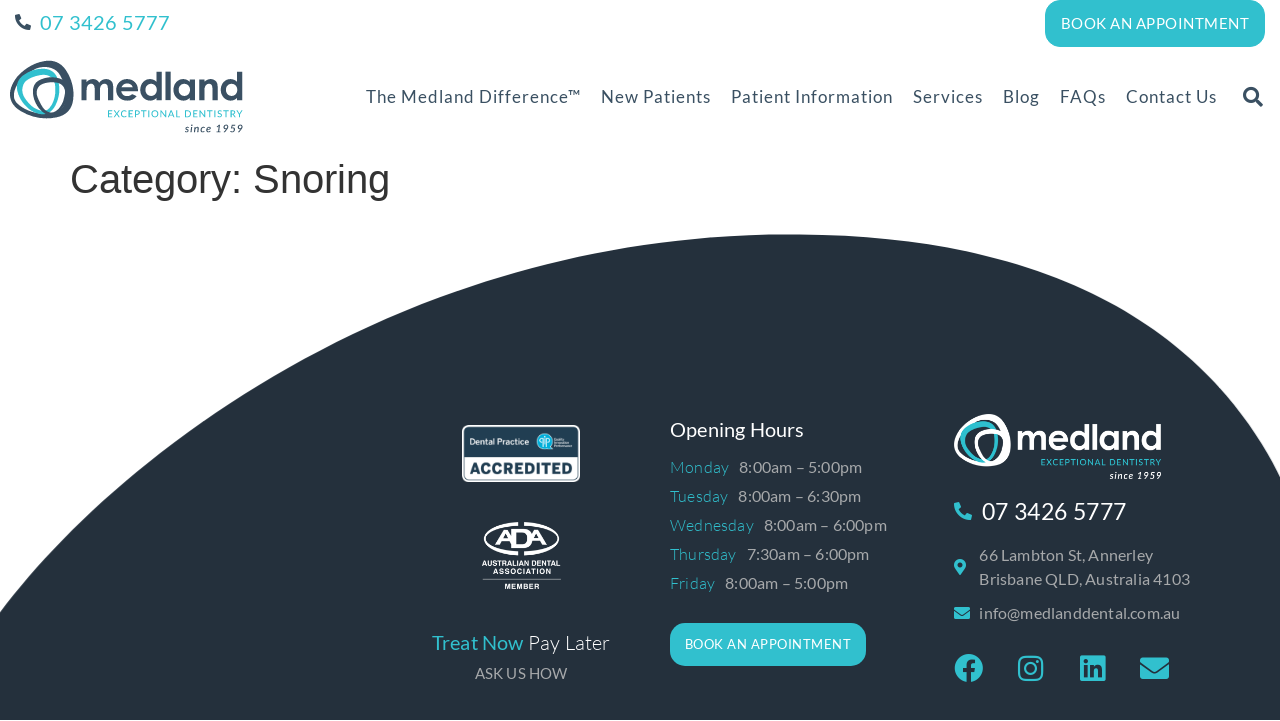

--- FILE ---
content_type: text/html; charset=UTF-8
request_url: https://medlanddental.com.au/category/snoring/
body_size: 24922
content:
<!doctype html>
<html lang="en-AU" prefix="og: https://ogp.me/ns#">
<head><meta charset="UTF-8"><script>if(navigator.userAgent.match(/MSIE|Internet Explorer/i)||navigator.userAgent.match(/Trident\/7\..*?rv:11/i)){var href=document.location.href;if(!href.match(/[?&]nowprocket/)){if(href.indexOf("?")==-1){if(href.indexOf("#")==-1){document.location.href=href+"?nowprocket=1"}else{document.location.href=href.replace("#","?nowprocket=1#")}}else{if(href.indexOf("#")==-1){document.location.href=href+"&nowprocket=1"}else{document.location.href=href.replace("#","&nowprocket=1#")}}}}</script><script>(()=>{class RocketLazyLoadScripts{constructor(){this.v="2.0.4",this.userEvents=["keydown","keyup","mousedown","mouseup","mousemove","mouseover","mouseout","touchmove","touchstart","touchend","touchcancel","wheel","click","dblclick","input"],this.attributeEvents=["onblur","onclick","oncontextmenu","ondblclick","onfocus","onmousedown","onmouseenter","onmouseleave","onmousemove","onmouseout","onmouseover","onmouseup","onmousewheel","onscroll","onsubmit"]}async t(){this.i(),this.o(),/iP(ad|hone)/.test(navigator.userAgent)&&this.h(),this.u(),this.l(this),this.m(),this.k(this),this.p(this),this._(),await Promise.all([this.R(),this.L()]),this.lastBreath=Date.now(),this.S(this),this.P(),this.D(),this.O(),this.M(),await this.C(this.delayedScripts.normal),await this.C(this.delayedScripts.defer),await this.C(this.delayedScripts.async),await this.T(),await this.F(),await this.j(),await this.A(),window.dispatchEvent(new Event("rocket-allScriptsLoaded")),this.everythingLoaded=!0,this.lastTouchEnd&&await new Promise(t=>setTimeout(t,500-Date.now()+this.lastTouchEnd)),this.I(),this.H(),this.U(),this.W()}i(){this.CSPIssue=sessionStorage.getItem("rocketCSPIssue"),document.addEventListener("securitypolicyviolation",t=>{this.CSPIssue||"script-src-elem"!==t.violatedDirective||"data"!==t.blockedURI||(this.CSPIssue=!0,sessionStorage.setItem("rocketCSPIssue",!0))},{isRocket:!0})}o(){window.addEventListener("pageshow",t=>{this.persisted=t.persisted,this.realWindowLoadedFired=!0},{isRocket:!0}),window.addEventListener("pagehide",()=>{this.onFirstUserAction=null},{isRocket:!0})}h(){let t;function e(e){t=e}window.addEventListener("touchstart",e,{isRocket:!0}),window.addEventListener("touchend",function i(o){o.changedTouches[0]&&t.changedTouches[0]&&Math.abs(o.changedTouches[0].pageX-t.changedTouches[0].pageX)<10&&Math.abs(o.changedTouches[0].pageY-t.changedTouches[0].pageY)<10&&o.timeStamp-t.timeStamp<200&&(window.removeEventListener("touchstart",e,{isRocket:!0}),window.removeEventListener("touchend",i,{isRocket:!0}),"INPUT"===o.target.tagName&&"text"===o.target.type||(o.target.dispatchEvent(new TouchEvent("touchend",{target:o.target,bubbles:!0})),o.target.dispatchEvent(new MouseEvent("mouseover",{target:o.target,bubbles:!0})),o.target.dispatchEvent(new PointerEvent("click",{target:o.target,bubbles:!0,cancelable:!0,detail:1,clientX:o.changedTouches[0].clientX,clientY:o.changedTouches[0].clientY})),event.preventDefault()))},{isRocket:!0})}q(t){this.userActionTriggered||("mousemove"!==t.type||this.firstMousemoveIgnored?"keyup"===t.type||"mouseover"===t.type||"mouseout"===t.type||(this.userActionTriggered=!0,this.onFirstUserAction&&this.onFirstUserAction()):this.firstMousemoveIgnored=!0),"click"===t.type&&t.preventDefault(),t.stopPropagation(),t.stopImmediatePropagation(),"touchstart"===this.lastEvent&&"touchend"===t.type&&(this.lastTouchEnd=Date.now()),"click"===t.type&&(this.lastTouchEnd=0),this.lastEvent=t.type,t.composedPath&&t.composedPath()[0].getRootNode()instanceof ShadowRoot&&(t.rocketTarget=t.composedPath()[0]),this.savedUserEvents.push(t)}u(){this.savedUserEvents=[],this.userEventHandler=this.q.bind(this),this.userEvents.forEach(t=>window.addEventListener(t,this.userEventHandler,{passive:!1,isRocket:!0})),document.addEventListener("visibilitychange",this.userEventHandler,{isRocket:!0})}U(){this.userEvents.forEach(t=>window.removeEventListener(t,this.userEventHandler,{passive:!1,isRocket:!0})),document.removeEventListener("visibilitychange",this.userEventHandler,{isRocket:!0}),this.savedUserEvents.forEach(t=>{(t.rocketTarget||t.target).dispatchEvent(new window[t.constructor.name](t.type,t))})}m(){const t="return false",e=Array.from(this.attributeEvents,t=>"data-rocket-"+t),i="["+this.attributeEvents.join("],[")+"]",o="[data-rocket-"+this.attributeEvents.join("],[data-rocket-")+"]",s=(e,i,o)=>{o&&o!==t&&(e.setAttribute("data-rocket-"+i,o),e["rocket"+i]=new Function("event",o),e.setAttribute(i,t))};new MutationObserver(t=>{for(const n of t)"attributes"===n.type&&(n.attributeName.startsWith("data-rocket-")||this.everythingLoaded?n.attributeName.startsWith("data-rocket-")&&this.everythingLoaded&&this.N(n.target,n.attributeName.substring(12)):s(n.target,n.attributeName,n.target.getAttribute(n.attributeName))),"childList"===n.type&&n.addedNodes.forEach(t=>{if(t.nodeType===Node.ELEMENT_NODE)if(this.everythingLoaded)for(const i of[t,...t.querySelectorAll(o)])for(const t of i.getAttributeNames())e.includes(t)&&this.N(i,t.substring(12));else for(const e of[t,...t.querySelectorAll(i)])for(const t of e.getAttributeNames())this.attributeEvents.includes(t)&&s(e,t,e.getAttribute(t))})}).observe(document,{subtree:!0,childList:!0,attributeFilter:[...this.attributeEvents,...e]})}I(){this.attributeEvents.forEach(t=>{document.querySelectorAll("[data-rocket-"+t+"]").forEach(e=>{this.N(e,t)})})}N(t,e){const i=t.getAttribute("data-rocket-"+e);i&&(t.setAttribute(e,i),t.removeAttribute("data-rocket-"+e))}k(t){Object.defineProperty(HTMLElement.prototype,"onclick",{get(){return this.rocketonclick||null},set(e){this.rocketonclick=e,this.setAttribute(t.everythingLoaded?"onclick":"data-rocket-onclick","this.rocketonclick(event)")}})}S(t){function e(e,i){let o=e[i];e[i]=null,Object.defineProperty(e,i,{get:()=>o,set(s){t.everythingLoaded?o=s:e["rocket"+i]=o=s}})}e(document,"onreadystatechange"),e(window,"onload"),e(window,"onpageshow");try{Object.defineProperty(document,"readyState",{get:()=>t.rocketReadyState,set(e){t.rocketReadyState=e},configurable:!0}),document.readyState="loading"}catch(t){console.log("WPRocket DJE readyState conflict, bypassing")}}l(t){this.originalAddEventListener=EventTarget.prototype.addEventListener,this.originalRemoveEventListener=EventTarget.prototype.removeEventListener,this.savedEventListeners=[],EventTarget.prototype.addEventListener=function(e,i,o){o&&o.isRocket||!t.B(e,this)&&!t.userEvents.includes(e)||t.B(e,this)&&!t.userActionTriggered||e.startsWith("rocket-")||t.everythingLoaded?t.originalAddEventListener.call(this,e,i,o):(t.savedEventListeners.push({target:this,remove:!1,type:e,func:i,options:o}),"mouseenter"!==e&&"mouseleave"!==e||t.originalAddEventListener.call(this,e,t.savedUserEvents.push,o))},EventTarget.prototype.removeEventListener=function(e,i,o){o&&o.isRocket||!t.B(e,this)&&!t.userEvents.includes(e)||t.B(e,this)&&!t.userActionTriggered||e.startsWith("rocket-")||t.everythingLoaded?t.originalRemoveEventListener.call(this,e,i,o):t.savedEventListeners.push({target:this,remove:!0,type:e,func:i,options:o})}}J(t,e){this.savedEventListeners=this.savedEventListeners.filter(i=>{let o=i.type,s=i.target||window;return e!==o||t!==s||(this.B(o,s)&&(i.type="rocket-"+o),this.$(i),!1)})}H(){EventTarget.prototype.addEventListener=this.originalAddEventListener,EventTarget.prototype.removeEventListener=this.originalRemoveEventListener,this.savedEventListeners.forEach(t=>this.$(t))}$(t){t.remove?this.originalRemoveEventListener.call(t.target,t.type,t.func,t.options):this.originalAddEventListener.call(t.target,t.type,t.func,t.options)}p(t){let e;function i(e){return t.everythingLoaded?e:e.split(" ").map(t=>"load"===t||t.startsWith("load.")?"rocket-jquery-load":t).join(" ")}function o(o){function s(e){const s=o.fn[e];o.fn[e]=o.fn.init.prototype[e]=function(){return this[0]===window&&t.userActionTriggered&&("string"==typeof arguments[0]||arguments[0]instanceof String?arguments[0]=i(arguments[0]):"object"==typeof arguments[0]&&Object.keys(arguments[0]).forEach(t=>{const e=arguments[0][t];delete arguments[0][t],arguments[0][i(t)]=e})),s.apply(this,arguments),this}}if(o&&o.fn&&!t.allJQueries.includes(o)){const e={DOMContentLoaded:[],"rocket-DOMContentLoaded":[]};for(const t in e)document.addEventListener(t,()=>{e[t].forEach(t=>t())},{isRocket:!0});o.fn.ready=o.fn.init.prototype.ready=function(i){function s(){parseInt(o.fn.jquery)>2?setTimeout(()=>i.bind(document)(o)):i.bind(document)(o)}return"function"==typeof i&&(t.realDomReadyFired?!t.userActionTriggered||t.fauxDomReadyFired?s():e["rocket-DOMContentLoaded"].push(s):e.DOMContentLoaded.push(s)),o([])},s("on"),s("one"),s("off"),t.allJQueries.push(o)}e=o}t.allJQueries=[],o(window.jQuery),Object.defineProperty(window,"jQuery",{get:()=>e,set(t){o(t)}})}P(){const t=new Map;document.write=document.writeln=function(e){const i=document.currentScript,o=document.createRange(),s=i.parentElement;let n=t.get(i);void 0===n&&(n=i.nextSibling,t.set(i,n));const c=document.createDocumentFragment();o.setStart(c,0),c.appendChild(o.createContextualFragment(e)),s.insertBefore(c,n)}}async R(){return new Promise(t=>{this.userActionTriggered?t():this.onFirstUserAction=t})}async L(){return new Promise(t=>{document.addEventListener("DOMContentLoaded",()=>{this.realDomReadyFired=!0,t()},{isRocket:!0})})}async j(){return this.realWindowLoadedFired?Promise.resolve():new Promise(t=>{window.addEventListener("load",t,{isRocket:!0})})}M(){this.pendingScripts=[];this.scriptsMutationObserver=new MutationObserver(t=>{for(const e of t)e.addedNodes.forEach(t=>{"SCRIPT"!==t.tagName||t.noModule||t.isWPRocket||this.pendingScripts.push({script:t,promise:new Promise(e=>{const i=()=>{const i=this.pendingScripts.findIndex(e=>e.script===t);i>=0&&this.pendingScripts.splice(i,1),e()};t.addEventListener("load",i,{isRocket:!0}),t.addEventListener("error",i,{isRocket:!0}),setTimeout(i,1e3)})})})}),this.scriptsMutationObserver.observe(document,{childList:!0,subtree:!0})}async F(){await this.X(),this.pendingScripts.length?(await this.pendingScripts[0].promise,await this.F()):this.scriptsMutationObserver.disconnect()}D(){this.delayedScripts={normal:[],async:[],defer:[]},document.querySelectorAll("script[type$=rocketlazyloadscript]").forEach(t=>{t.hasAttribute("data-rocket-src")?t.hasAttribute("async")&&!1!==t.async?this.delayedScripts.async.push(t):t.hasAttribute("defer")&&!1!==t.defer||"module"===t.getAttribute("data-rocket-type")?this.delayedScripts.defer.push(t):this.delayedScripts.normal.push(t):this.delayedScripts.normal.push(t)})}async _(){await this.L();let t=[];document.querySelectorAll("script[type$=rocketlazyloadscript][data-rocket-src]").forEach(e=>{let i=e.getAttribute("data-rocket-src");if(i&&!i.startsWith("data:")){i.startsWith("//")&&(i=location.protocol+i);try{const o=new URL(i).origin;o!==location.origin&&t.push({src:o,crossOrigin:e.crossOrigin||"module"===e.getAttribute("data-rocket-type")})}catch(t){}}}),t=[...new Map(t.map(t=>[JSON.stringify(t),t])).values()],this.Y(t,"preconnect")}async G(t){if(await this.K(),!0!==t.noModule||!("noModule"in HTMLScriptElement.prototype))return new Promise(e=>{let i;function o(){(i||t).setAttribute("data-rocket-status","executed"),e()}try{if(navigator.userAgent.includes("Firefox/")||""===navigator.vendor||this.CSPIssue)i=document.createElement("script"),[...t.attributes].forEach(t=>{let e=t.nodeName;"type"!==e&&("data-rocket-type"===e&&(e="type"),"data-rocket-src"===e&&(e="src"),i.setAttribute(e,t.nodeValue))}),t.text&&(i.text=t.text),t.nonce&&(i.nonce=t.nonce),i.hasAttribute("src")?(i.addEventListener("load",o,{isRocket:!0}),i.addEventListener("error",()=>{i.setAttribute("data-rocket-status","failed-network"),e()},{isRocket:!0}),setTimeout(()=>{i.isConnected||e()},1)):(i.text=t.text,o()),i.isWPRocket=!0,t.parentNode.replaceChild(i,t);else{const i=t.getAttribute("data-rocket-type"),s=t.getAttribute("data-rocket-src");i?(t.type=i,t.removeAttribute("data-rocket-type")):t.removeAttribute("type"),t.addEventListener("load",o,{isRocket:!0}),t.addEventListener("error",i=>{this.CSPIssue&&i.target.src.startsWith("data:")?(console.log("WPRocket: CSP fallback activated"),t.removeAttribute("src"),this.G(t).then(e)):(t.setAttribute("data-rocket-status","failed-network"),e())},{isRocket:!0}),s?(t.fetchPriority="high",t.removeAttribute("data-rocket-src"),t.src=s):t.src="data:text/javascript;base64,"+window.btoa(unescape(encodeURIComponent(t.text)))}}catch(i){t.setAttribute("data-rocket-status","failed-transform"),e()}});t.setAttribute("data-rocket-status","skipped")}async C(t){const e=t.shift();return e?(e.isConnected&&await this.G(e),this.C(t)):Promise.resolve()}O(){this.Y([...this.delayedScripts.normal,...this.delayedScripts.defer,...this.delayedScripts.async],"preload")}Y(t,e){this.trash=this.trash||[];let i=!0;var o=document.createDocumentFragment();t.forEach(t=>{const s=t.getAttribute&&t.getAttribute("data-rocket-src")||t.src;if(s&&!s.startsWith("data:")){const n=document.createElement("link");n.href=s,n.rel=e,"preconnect"!==e&&(n.as="script",n.fetchPriority=i?"high":"low"),t.getAttribute&&"module"===t.getAttribute("data-rocket-type")&&(n.crossOrigin=!0),t.crossOrigin&&(n.crossOrigin=t.crossOrigin),t.integrity&&(n.integrity=t.integrity),t.nonce&&(n.nonce=t.nonce),o.appendChild(n),this.trash.push(n),i=!1}}),document.head.appendChild(o)}W(){this.trash.forEach(t=>t.remove())}async T(){try{document.readyState="interactive"}catch(t){}this.fauxDomReadyFired=!0;try{await this.K(),this.J(document,"readystatechange"),document.dispatchEvent(new Event("rocket-readystatechange")),await this.K(),document.rocketonreadystatechange&&document.rocketonreadystatechange(),await this.K(),this.J(document,"DOMContentLoaded"),document.dispatchEvent(new Event("rocket-DOMContentLoaded")),await this.K(),this.J(window,"DOMContentLoaded"),window.dispatchEvent(new Event("rocket-DOMContentLoaded"))}catch(t){console.error(t)}}async A(){try{document.readyState="complete"}catch(t){}try{await this.K(),this.J(document,"readystatechange"),document.dispatchEvent(new Event("rocket-readystatechange")),await this.K(),document.rocketonreadystatechange&&document.rocketonreadystatechange(),await this.K(),this.J(window,"load"),window.dispatchEvent(new Event("rocket-load")),await this.K(),window.rocketonload&&window.rocketonload(),await this.K(),this.allJQueries.forEach(t=>t(window).trigger("rocket-jquery-load")),await this.K(),this.J(window,"pageshow");const t=new Event("rocket-pageshow");t.persisted=this.persisted,window.dispatchEvent(t),await this.K(),window.rocketonpageshow&&window.rocketonpageshow({persisted:this.persisted})}catch(t){console.error(t)}}async K(){Date.now()-this.lastBreath>45&&(await this.X(),this.lastBreath=Date.now())}async X(){return document.hidden?new Promise(t=>setTimeout(t)):new Promise(t=>requestAnimationFrame(t))}B(t,e){return e===document&&"readystatechange"===t||(e===document&&"DOMContentLoaded"===t||(e===window&&"DOMContentLoaded"===t||(e===window&&"load"===t||e===window&&"pageshow"===t)))}static run(){(new RocketLazyLoadScripts).t()}}RocketLazyLoadScripts.run()})();</script>
	
	<meta name="viewport" content="width=device-width, initial-scale=1">
	<link rel="profile" href="https://gmpg.org/xfn/11">
	
<!-- Search Engine Optimisation by Rank Math - https://rankmath.com/ -->
<title>Snoring - Medland Dental</title>
<meta name="robots" content="follow, noindex"/>
<meta property="og:locale" content="en_US" />
<meta property="og:type" content="article" />
<meta property="og:title" content="Snoring - Medland Dental" />
<meta property="og:url" content="https://medlanddental.com.au/category/snoring/" />
<meta property="og:site_name" content="Medland Dental" />
<meta property="article:publisher" content="https://www.facebook.com/MedlandDental" />
<meta property="og:image" content="https://medlanddental.com.au/wp-content/uploads/2023/12/Older-couple-reception-Medland-wider-header-image.jpg" />
<meta property="og:image:secure_url" content="https://medlanddental.com.au/wp-content/uploads/2023/12/Older-couple-reception-Medland-wider-header-image.jpg" />
<meta property="og:image:width" content="1450" />
<meta property="og:image:height" content="728" />
<meta property="og:image:alt" content="Medland Dental servicing Holland Park Brisbane" />
<meta property="og:image:type" content="image/jpeg" />
<meta name="twitter:card" content="summary_large_image" />
<meta name="twitter:title" content="Snoring - Medland Dental" />
<meta name="twitter:image" content="https://medlanddental.com.au/wp-content/uploads/2023/12/Older-couple-reception-Medland-wider-header-image.jpg" />
<script type="application/ld+json" class="rank-math-schema">{"@context":"https://schema.org","@graph":[{"@type":"Place","@id":"https://medlanddental.com.au/#place","address":{"@type":"PostalAddress","streetAddress":"66 Lambton St","addressLocality":"Annerley","addressRegion":"QLD","postalCode":"4103","addressCountry":"AU"}},{"@type":"Dentist","@id":"https://medlanddental.com.au/#organization","name":"Medland Dental","url":"https://medlanddental.com.au","sameAs":["https://www.facebook.com/MedlandDental","https://www.instagram.com/medlanddental/","https://www.linkedin.com/company/medland-dental"],"email":"info@medlanddental.com.au","address":{"@type":"PostalAddress","streetAddress":"66 Lambton St","addressLocality":"Annerley","addressRegion":"QLD","postalCode":"4103","addressCountry":"AU"},"logo":{"@type":"ImageObject","@id":"https://medlanddental.com.au/#logo","url":"https://www.medlanddental.com.au/wp-content/uploads/2022/01/Medland-Dental-logo.png","contentUrl":"https://www.medlanddental.com.au/wp-content/uploads/2022/01/Medland-Dental-logo.png","caption":"Medland Dental","inLanguage":"en-AU","width":"400","height":"125"},"openingHours":["Monday,Friday 08:00-17:00","Tuesday 08:00-18:30","Wednesday 08:00-18:00","Thursday 07:30-18:00"],"description":"Medland dental clinic has been built on over sixty years of excellent dentistry and oral healthcare, with an emphasis on exceptional patient care. Our reputation places us one of Brisbane's most trusted dentists. Medland provides what many think is impossible \u2013 an enjoyable visit to the dentist!","location":{"@id":"https://medlanddental.com.au/#place"},"image":{"@id":"https://medlanddental.com.au/#logo"},"telephone":"+61734265777"},{"@type":"WebSite","@id":"https://medlanddental.com.au/#website","url":"https://medlanddental.com.au","name":"Medland Dental","alternateName":"Medland","publisher":{"@id":"https://medlanddental.com.au/#organization"},"inLanguage":"en-AU"},{"@type":"CollectionPage","@id":"https://medlanddental.com.au/category/snoring/#webpage","url":"https://medlanddental.com.au/category/snoring/","name":"Snoring - Medland Dental","isPartOf":{"@id":"https://medlanddental.com.au/#website"},"inLanguage":"en-AU"}]}</script>
<!-- /Rank Math WordPress SEO plugin -->


<link rel="alternate" type="application/rss+xml" title="Medland Dental &raquo; Feed" href="https://medlanddental.com.au/feed/" />
<link rel="alternate" type="application/rss+xml" title="Medland Dental &raquo; Comments Feed" href="https://medlanddental.com.au/comments/feed/" />
<link rel="alternate" type="application/rss+xml" title="Medland Dental &raquo; Snoring Category Feed" href="https://medlanddental.com.au/category/snoring/feed/" />
<style id='wp-img-auto-sizes-contain-inline-css'>
img:is([sizes=auto i],[sizes^="auto," i]){contain-intrinsic-size:3000px 1500px}
/*# sourceURL=wp-img-auto-sizes-contain-inline-css */
</style>
<link rel='stylesheet' id='premium-addons-css' href='https://medlanddental.com.au/wp-content/plugins/premium-addons-for-elementor/assets/frontend/min-css/premium-addons.min.css?ver=4.11.53' media='all' />
<link rel='stylesheet' id='premium-pro-css' href='https://medlanddental.com.au/wp-content/plugins/premium-addons-pro/assets/frontend/min-css/premium-addons.min.css?ver=2.9.52' media='all' />
<style id='wp-emoji-styles-inline-css'>

	img.wp-smiley, img.emoji {
		display: inline !important;
		border: none !important;
		box-shadow: none !important;
		height: 1em !important;
		width: 1em !important;
		margin: 0 0.07em !important;
		vertical-align: -0.1em !important;
		background: none !important;
		padding: 0 !important;
	}
/*# sourceURL=wp-emoji-styles-inline-css */
</style>
<link rel='stylesheet' id='wp-block-library-css' href='https://medlanddental.com.au/wp-includes/css/dist/block-library/style.min.css?ver=6.9' media='all' />
<style id='global-styles-inline-css'>
:root{--wp--preset--aspect-ratio--square: 1;--wp--preset--aspect-ratio--4-3: 4/3;--wp--preset--aspect-ratio--3-4: 3/4;--wp--preset--aspect-ratio--3-2: 3/2;--wp--preset--aspect-ratio--2-3: 2/3;--wp--preset--aspect-ratio--16-9: 16/9;--wp--preset--aspect-ratio--9-16: 9/16;--wp--preset--color--black: #000000;--wp--preset--color--cyan-bluish-gray: #abb8c3;--wp--preset--color--white: #ffffff;--wp--preset--color--pale-pink: #f78da7;--wp--preset--color--vivid-red: #cf2e2e;--wp--preset--color--luminous-vivid-orange: #ff6900;--wp--preset--color--luminous-vivid-amber: #fcb900;--wp--preset--color--light-green-cyan: #7bdcb5;--wp--preset--color--vivid-green-cyan: #00d084;--wp--preset--color--pale-cyan-blue: #8ed1fc;--wp--preset--color--vivid-cyan-blue: #0693e3;--wp--preset--color--vivid-purple: #9b51e0;--wp--preset--gradient--vivid-cyan-blue-to-vivid-purple: linear-gradient(135deg,rgb(6,147,227) 0%,rgb(155,81,224) 100%);--wp--preset--gradient--light-green-cyan-to-vivid-green-cyan: linear-gradient(135deg,rgb(122,220,180) 0%,rgb(0,208,130) 100%);--wp--preset--gradient--luminous-vivid-amber-to-luminous-vivid-orange: linear-gradient(135deg,rgb(252,185,0) 0%,rgb(255,105,0) 100%);--wp--preset--gradient--luminous-vivid-orange-to-vivid-red: linear-gradient(135deg,rgb(255,105,0) 0%,rgb(207,46,46) 100%);--wp--preset--gradient--very-light-gray-to-cyan-bluish-gray: linear-gradient(135deg,rgb(238,238,238) 0%,rgb(169,184,195) 100%);--wp--preset--gradient--cool-to-warm-spectrum: linear-gradient(135deg,rgb(74,234,220) 0%,rgb(151,120,209) 20%,rgb(207,42,186) 40%,rgb(238,44,130) 60%,rgb(251,105,98) 80%,rgb(254,248,76) 100%);--wp--preset--gradient--blush-light-purple: linear-gradient(135deg,rgb(255,206,236) 0%,rgb(152,150,240) 100%);--wp--preset--gradient--blush-bordeaux: linear-gradient(135deg,rgb(254,205,165) 0%,rgb(254,45,45) 50%,rgb(107,0,62) 100%);--wp--preset--gradient--luminous-dusk: linear-gradient(135deg,rgb(255,203,112) 0%,rgb(199,81,192) 50%,rgb(65,88,208) 100%);--wp--preset--gradient--pale-ocean: linear-gradient(135deg,rgb(255,245,203) 0%,rgb(182,227,212) 50%,rgb(51,167,181) 100%);--wp--preset--gradient--electric-grass: linear-gradient(135deg,rgb(202,248,128) 0%,rgb(113,206,126) 100%);--wp--preset--gradient--midnight: linear-gradient(135deg,rgb(2,3,129) 0%,rgb(40,116,252) 100%);--wp--preset--font-size--small: 13px;--wp--preset--font-size--medium: 20px;--wp--preset--font-size--large: 36px;--wp--preset--font-size--x-large: 42px;--wp--preset--spacing--20: 0.44rem;--wp--preset--spacing--30: 0.67rem;--wp--preset--spacing--40: 1rem;--wp--preset--spacing--50: 1.5rem;--wp--preset--spacing--60: 2.25rem;--wp--preset--spacing--70: 3.38rem;--wp--preset--spacing--80: 5.06rem;--wp--preset--shadow--natural: 6px 6px 9px rgba(0, 0, 0, 0.2);--wp--preset--shadow--deep: 12px 12px 50px rgba(0, 0, 0, 0.4);--wp--preset--shadow--sharp: 6px 6px 0px rgba(0, 0, 0, 0.2);--wp--preset--shadow--outlined: 6px 6px 0px -3px rgb(255, 255, 255), 6px 6px rgb(0, 0, 0);--wp--preset--shadow--crisp: 6px 6px 0px rgb(0, 0, 0);}:root { --wp--style--global--content-size: 800px;--wp--style--global--wide-size: 1200px; }:where(body) { margin: 0; }.wp-site-blocks > .alignleft { float: left; margin-right: 2em; }.wp-site-blocks > .alignright { float: right; margin-left: 2em; }.wp-site-blocks > .aligncenter { justify-content: center; margin-left: auto; margin-right: auto; }:where(.wp-site-blocks) > * { margin-block-start: 24px; margin-block-end: 0; }:where(.wp-site-blocks) > :first-child { margin-block-start: 0; }:where(.wp-site-blocks) > :last-child { margin-block-end: 0; }:root { --wp--style--block-gap: 24px; }:root :where(.is-layout-flow) > :first-child{margin-block-start: 0;}:root :where(.is-layout-flow) > :last-child{margin-block-end: 0;}:root :where(.is-layout-flow) > *{margin-block-start: 24px;margin-block-end: 0;}:root :where(.is-layout-constrained) > :first-child{margin-block-start: 0;}:root :where(.is-layout-constrained) > :last-child{margin-block-end: 0;}:root :where(.is-layout-constrained) > *{margin-block-start: 24px;margin-block-end: 0;}:root :where(.is-layout-flex){gap: 24px;}:root :where(.is-layout-grid){gap: 24px;}.is-layout-flow > .alignleft{float: left;margin-inline-start: 0;margin-inline-end: 2em;}.is-layout-flow > .alignright{float: right;margin-inline-start: 2em;margin-inline-end: 0;}.is-layout-flow > .aligncenter{margin-left: auto !important;margin-right: auto !important;}.is-layout-constrained > .alignleft{float: left;margin-inline-start: 0;margin-inline-end: 2em;}.is-layout-constrained > .alignright{float: right;margin-inline-start: 2em;margin-inline-end: 0;}.is-layout-constrained > .aligncenter{margin-left: auto !important;margin-right: auto !important;}.is-layout-constrained > :where(:not(.alignleft):not(.alignright):not(.alignfull)){max-width: var(--wp--style--global--content-size);margin-left: auto !important;margin-right: auto !important;}.is-layout-constrained > .alignwide{max-width: var(--wp--style--global--wide-size);}body .is-layout-flex{display: flex;}.is-layout-flex{flex-wrap: wrap;align-items: center;}.is-layout-flex > :is(*, div){margin: 0;}body .is-layout-grid{display: grid;}.is-layout-grid > :is(*, div){margin: 0;}body{padding-top: 0px;padding-right: 0px;padding-bottom: 0px;padding-left: 0px;}a:where(:not(.wp-element-button)){text-decoration: underline;}:root :where(.wp-element-button, .wp-block-button__link){background-color: #32373c;border-width: 0;color: #fff;font-family: inherit;font-size: inherit;font-style: inherit;font-weight: inherit;letter-spacing: inherit;line-height: inherit;padding-top: calc(0.667em + 2px);padding-right: calc(1.333em + 2px);padding-bottom: calc(0.667em + 2px);padding-left: calc(1.333em + 2px);text-decoration: none;text-transform: inherit;}.has-black-color{color: var(--wp--preset--color--black) !important;}.has-cyan-bluish-gray-color{color: var(--wp--preset--color--cyan-bluish-gray) !important;}.has-white-color{color: var(--wp--preset--color--white) !important;}.has-pale-pink-color{color: var(--wp--preset--color--pale-pink) !important;}.has-vivid-red-color{color: var(--wp--preset--color--vivid-red) !important;}.has-luminous-vivid-orange-color{color: var(--wp--preset--color--luminous-vivid-orange) !important;}.has-luminous-vivid-amber-color{color: var(--wp--preset--color--luminous-vivid-amber) !important;}.has-light-green-cyan-color{color: var(--wp--preset--color--light-green-cyan) !important;}.has-vivid-green-cyan-color{color: var(--wp--preset--color--vivid-green-cyan) !important;}.has-pale-cyan-blue-color{color: var(--wp--preset--color--pale-cyan-blue) !important;}.has-vivid-cyan-blue-color{color: var(--wp--preset--color--vivid-cyan-blue) !important;}.has-vivid-purple-color{color: var(--wp--preset--color--vivid-purple) !important;}.has-black-background-color{background-color: var(--wp--preset--color--black) !important;}.has-cyan-bluish-gray-background-color{background-color: var(--wp--preset--color--cyan-bluish-gray) !important;}.has-white-background-color{background-color: var(--wp--preset--color--white) !important;}.has-pale-pink-background-color{background-color: var(--wp--preset--color--pale-pink) !important;}.has-vivid-red-background-color{background-color: var(--wp--preset--color--vivid-red) !important;}.has-luminous-vivid-orange-background-color{background-color: var(--wp--preset--color--luminous-vivid-orange) !important;}.has-luminous-vivid-amber-background-color{background-color: var(--wp--preset--color--luminous-vivid-amber) !important;}.has-light-green-cyan-background-color{background-color: var(--wp--preset--color--light-green-cyan) !important;}.has-vivid-green-cyan-background-color{background-color: var(--wp--preset--color--vivid-green-cyan) !important;}.has-pale-cyan-blue-background-color{background-color: var(--wp--preset--color--pale-cyan-blue) !important;}.has-vivid-cyan-blue-background-color{background-color: var(--wp--preset--color--vivid-cyan-blue) !important;}.has-vivid-purple-background-color{background-color: var(--wp--preset--color--vivid-purple) !important;}.has-black-border-color{border-color: var(--wp--preset--color--black) !important;}.has-cyan-bluish-gray-border-color{border-color: var(--wp--preset--color--cyan-bluish-gray) !important;}.has-white-border-color{border-color: var(--wp--preset--color--white) !important;}.has-pale-pink-border-color{border-color: var(--wp--preset--color--pale-pink) !important;}.has-vivid-red-border-color{border-color: var(--wp--preset--color--vivid-red) !important;}.has-luminous-vivid-orange-border-color{border-color: var(--wp--preset--color--luminous-vivid-orange) !important;}.has-luminous-vivid-amber-border-color{border-color: var(--wp--preset--color--luminous-vivid-amber) !important;}.has-light-green-cyan-border-color{border-color: var(--wp--preset--color--light-green-cyan) !important;}.has-vivid-green-cyan-border-color{border-color: var(--wp--preset--color--vivid-green-cyan) !important;}.has-pale-cyan-blue-border-color{border-color: var(--wp--preset--color--pale-cyan-blue) !important;}.has-vivid-cyan-blue-border-color{border-color: var(--wp--preset--color--vivid-cyan-blue) !important;}.has-vivid-purple-border-color{border-color: var(--wp--preset--color--vivid-purple) !important;}.has-vivid-cyan-blue-to-vivid-purple-gradient-background{background: var(--wp--preset--gradient--vivid-cyan-blue-to-vivid-purple) !important;}.has-light-green-cyan-to-vivid-green-cyan-gradient-background{background: var(--wp--preset--gradient--light-green-cyan-to-vivid-green-cyan) !important;}.has-luminous-vivid-amber-to-luminous-vivid-orange-gradient-background{background: var(--wp--preset--gradient--luminous-vivid-amber-to-luminous-vivid-orange) !important;}.has-luminous-vivid-orange-to-vivid-red-gradient-background{background: var(--wp--preset--gradient--luminous-vivid-orange-to-vivid-red) !important;}.has-very-light-gray-to-cyan-bluish-gray-gradient-background{background: var(--wp--preset--gradient--very-light-gray-to-cyan-bluish-gray) !important;}.has-cool-to-warm-spectrum-gradient-background{background: var(--wp--preset--gradient--cool-to-warm-spectrum) !important;}.has-blush-light-purple-gradient-background{background: var(--wp--preset--gradient--blush-light-purple) !important;}.has-blush-bordeaux-gradient-background{background: var(--wp--preset--gradient--blush-bordeaux) !important;}.has-luminous-dusk-gradient-background{background: var(--wp--preset--gradient--luminous-dusk) !important;}.has-pale-ocean-gradient-background{background: var(--wp--preset--gradient--pale-ocean) !important;}.has-electric-grass-gradient-background{background: var(--wp--preset--gradient--electric-grass) !important;}.has-midnight-gradient-background{background: var(--wp--preset--gradient--midnight) !important;}.has-small-font-size{font-size: var(--wp--preset--font-size--small) !important;}.has-medium-font-size{font-size: var(--wp--preset--font-size--medium) !important;}.has-large-font-size{font-size: var(--wp--preset--font-size--large) !important;}.has-x-large-font-size{font-size: var(--wp--preset--font-size--x-large) !important;}
:root :where(.wp-block-pullquote){font-size: 1.5em;line-height: 1.6;}
/*# sourceURL=global-styles-inline-css */
</style>
<link data-minify="1" rel='stylesheet' id='hello-elementor-theme-style-css' href='https://medlanddental.com.au/wp-content/cache/min/1/wp-content/themes/hello-elementor/assets/css/theme.css?ver=1766549405' media='all' />
<link data-minify="1" rel='stylesheet' id='hello-elementor-child-style-css' href='https://medlanddental.com.au/wp-content/cache/min/1/wp-content/themes/medland-dental/style.css?ver=1766549405' media='all' />
<link data-minify="1" rel='stylesheet' id='hello-elementor-css' href='https://medlanddental.com.au/wp-content/cache/min/1/wp-content/themes/hello-elementor/assets/css/reset.css?ver=1766549405' media='all' />
<link data-minify="1" rel='stylesheet' id='hello-elementor-header-footer-css' href='https://medlanddental.com.au/wp-content/cache/min/1/wp-content/themes/hello-elementor/assets/css/header-footer.css?ver=1766549405' media='all' />
<link rel='stylesheet' id='elementor-frontend-css' href='https://medlanddental.com.au/wp-content/plugins/elementor/assets/css/frontend.min.css?ver=3.33.4' media='all' />
<link rel='stylesheet' id='widget-icon-list-css' href='https://medlanddental.com.au/wp-content/plugins/elementor/assets/css/widget-icon-list.min.css?ver=3.33.4' media='all' />
<link rel='stylesheet' id='widget-image-css' href='https://medlanddental.com.au/wp-content/plugins/elementor/assets/css/widget-image.min.css?ver=3.33.4' media='all' />
<link rel='stylesheet' id='widget-nav-menu-css' href='https://medlanddental.com.au/wp-content/plugins/elementor-pro/assets/css/widget-nav-menu.min.css?ver=3.33.2' media='all' />
<link rel='stylesheet' id='widget-search-form-css' href='https://medlanddental.com.au/wp-content/plugins/elementor-pro/assets/css/widget-search-form.min.css?ver=3.33.2' media='all' />
<link rel='stylesheet' id='elementor-icons-shared-0-css' href='https://medlanddental.com.au/wp-content/plugins/elementor/assets/lib/font-awesome/css/fontawesome.min.css?ver=5.15.3' media='all' />
<link data-minify="1" rel='stylesheet' id='elementor-icons-fa-solid-css' href='https://medlanddental.com.au/wp-content/cache/min/1/wp-content/plugins/elementor/assets/lib/font-awesome/css/solid.min.css?ver=1766549405' media='all' />
<link rel='stylesheet' id='e-sticky-css' href='https://medlanddental.com.au/wp-content/plugins/elementor-pro/assets/css/modules/sticky.min.css?ver=3.33.2' media='all' />
<link rel='stylesheet' id='pa-glass-css' href='https://medlanddental.com.au/wp-content/plugins/premium-addons-for-elementor/assets/frontend/min-css/liquid-glass.min.css?ver=4.11.53' media='all' />
<link rel='stylesheet' id='pa-btn-css' href='https://medlanddental.com.au/wp-content/plugins/premium-addons-for-elementor/assets/frontend/min-css/button-line.min.css?ver=4.11.53' media='all' />
<link rel='stylesheet' id='widget-heading-css' href='https://medlanddental.com.au/wp-content/plugins/elementor/assets/css/widget-heading.min.css?ver=3.33.4' media='all' />
<link rel='stylesheet' id='widget-social-icons-css' href='https://medlanddental.com.au/wp-content/plugins/elementor/assets/css/widget-social-icons.min.css?ver=3.33.4' media='all' />
<link rel='stylesheet' id='e-apple-webkit-css' href='https://medlanddental.com.au/wp-content/plugins/elementor/assets/css/conditionals/apple-webkit.min.css?ver=3.33.4' media='all' />
<link rel='stylesheet' id='e-shapes-css' href='https://medlanddental.com.au/wp-content/plugins/elementor/assets/css/conditionals/shapes.min.css?ver=3.33.4' media='all' />
<link data-minify="1" rel='stylesheet' id='elementor-icons-css' href='https://medlanddental.com.au/wp-content/cache/min/1/wp-content/plugins/elementor/assets/lib/eicons/css/elementor-icons.min.css?ver=1766549405' media='all' />
<link rel='stylesheet' id='elementor-post-8-css' href='https://medlanddental.com.au/wp-content/uploads/elementor/css/post-8.css?ver=1766549405' media='all' />
<link rel='stylesheet' id='elementor-post-2361-css' href='https://medlanddental.com.au/wp-content/uploads/elementor/css/post-2361.css?ver=1766549405' media='all' />
<link rel='stylesheet' id='elementor-post-1088-css' href='https://medlanddental.com.au/wp-content/uploads/elementor/css/post-1088.css?ver=1766549405' media='all' />
<link data-minify="1" rel='stylesheet' id='elementor-gf-local-lato-css' href='https://medlanddental.com.au/wp-content/cache/min/1/wp-content/uploads/elementor/google-fonts/css/lato.css?ver=1766549405' media='all' />
<link data-minify="1" rel='stylesheet' id='elementor-icons-fa-brands-css' href='https://medlanddental.com.au/wp-content/cache/min/1/wp-content/plugins/elementor/assets/lib/font-awesome/css/brands.min.css?ver=1766549405' media='all' />
<script type="rocketlazyloadscript" data-rocket-src="https://medlanddental.com.au/wp-includes/js/jquery/jquery.min.js?ver=3.7.1" id="jquery-core-js" data-rocket-defer defer></script>
<script type="rocketlazyloadscript" data-rocket-src="https://medlanddental.com.au/wp-includes/js/jquery/jquery-migrate.min.js?ver=3.4.1" id="jquery-migrate-js" data-rocket-defer defer></script>
<link rel="https://api.w.org/" href="https://medlanddental.com.au/wp-json/" /><link rel="alternate" title="JSON" type="application/json" href="https://medlanddental.com.au/wp-json/wp/v2/categories/47" /><link rel="EditURI" type="application/rsd+xml" title="RSD" href="https://medlanddental.com.au/xmlrpc.php?rsd" />
<!-- Google tag (gtag.js) -->
<script type="rocketlazyloadscript" async data-rocket-src="https://www.googletagmanager.com/gtag/js?id=AW-999006637"></script>
<script type="rocketlazyloadscript">
  window.dataLayer = window.dataLayer || [];
  function gtag(){dataLayer.push(arguments);}
  gtag('js', new Date());

  gtag('config', 'AW-999006637');
</script>
<!-- Facebook Pixel Code -->
<script type="rocketlazyloadscript">
!function(f,b,e,v,n,t,s)
{if(f.fbq)return;n=f.fbq=function(){n.callMethod?
n.callMethod.apply(n,arguments):n.queue.push(arguments)};
if(!f._fbq)f._fbq=n;n.push=n;n.loaded=!0;n.version='2.0';
n.queue=[];t=b.createElement(e);t.async=!0;
t.src=v;s=b.getElementsByTagName(e)[0];
s.parentNode.insertBefore(t,s)}(window,document,'script',
'https://connect.facebook.net/en_US/fbevents.js');
fbq('init', '730616775108730');
fbq('track', 'PageView');
</script>
<noscript>
<img height="1" width="1"
src="https://www.facebook.com/tr?id=730616775108730&ev=PageView
&noscript=1"/>
</noscript>
<!-- End Facebook Pixel Code -->
			<style>
				.e-con.e-parent:nth-of-type(n+4):not(.e-lazyloaded):not(.e-no-lazyload),
				.e-con.e-parent:nth-of-type(n+4):not(.e-lazyloaded):not(.e-no-lazyload) * {
					background-image: none !important;
				}
				@media screen and (max-height: 1024px) {
					.e-con.e-parent:nth-of-type(n+3):not(.e-lazyloaded):not(.e-no-lazyload),
					.e-con.e-parent:nth-of-type(n+3):not(.e-lazyloaded):not(.e-no-lazyload) * {
						background-image: none !important;
					}
				}
				@media screen and (max-height: 640px) {
					.e-con.e-parent:nth-of-type(n+2):not(.e-lazyloaded):not(.e-no-lazyload),
					.e-con.e-parent:nth-of-type(n+2):not(.e-lazyloaded):not(.e-no-lazyload) * {
						background-image: none !important;
					}
				}
			</style>
			<link rel="icon" href="https://medlanddental.com.au/wp-content/uploads/2022/03/Medland-Icon.png" sizes="32x32" />
<link rel="icon" href="https://medlanddental.com.au/wp-content/uploads/2022/03/Medland-Icon.png" sizes="192x192" />
<link rel="apple-touch-icon" href="https://medlanddental.com.au/wp-content/uploads/2022/03/Medland-Icon.png" />
<meta name="msapplication-TileImage" content="https://medlanddental.com.au/wp-content/uploads/2022/03/Medland-Icon.png" />
<style>.pswp.pafe-lightbox-modal {display: none;}</style><noscript><style id="rocket-lazyload-nojs-css">.rll-youtube-player, [data-lazy-src]{display:none !important;}</style></noscript><style id="wpr-lazyload-bg-container"></style><style id="wpr-lazyload-bg-exclusion"></style>
<noscript>
<style id="wpr-lazyload-bg-nostyle"></style>
</noscript>
<script type="application/javascript">const rocket_pairs = []; const rocket_excluded_pairs = [];</script><meta name="generator" content="WP Rocket 3.20.1.2" data-wpr-features="wpr_lazyload_css_bg_img wpr_delay_js wpr_defer_js wpr_minify_js wpr_lazyload_images wpr_lazyload_iframes wpr_minify_css wpr_preload_links wpr_desktop" /></head>
<body class="archive category category-snoring category-47 wp-custom-logo wp-embed-responsive wp-theme-hello-elementor wp-child-theme-medland-dental hello-elementor-default elementor-default elementor-kit-8">


<a class="skip-link screen-reader-text" href="#content">Skip to content</a>

		<header data-rocket-location-hash="9ff721123f693ac7e70a2f22ae4d57eb" data-elementor-type="header" data-elementor-id="2361" class="elementor elementor-2361 elementor-location-header" data-elementor-post-type="elementor_library">
					<section class="elementor-section elementor-top-section elementor-element elementor-element-40344fd elementor-section-content-middle elementor-section-boxed elementor-section-height-default elementor-section-height-default" data-id="40344fd" data-element_type="section" data-settings="{&quot;background_background&quot;:&quot;classic&quot;}">
						<div data-rocket-location-hash="0b3376bad69c5a64f5d59c7096455786" class="elementor-container elementor-column-gap-no">
					<div class="elementor-column elementor-col-50 elementor-top-column elementor-element elementor-element-99ff6fc" data-id="99ff6fc" data-element_type="column">
			<div class="elementor-widget-wrap elementor-element-populated">
						<div class="elementor-element elementor-element-42c7687 elementor-icon-list--layout-inline elementor-align-left elementor-list-item-link-full_width elementor-widget elementor-widget-icon-list" data-id="42c7687" data-element_type="widget" data-widget_type="icon-list.default">
				<div class="elementor-widget-container">
							<ul class="elementor-icon-list-items elementor-inline-items">
							<li class="elementor-icon-list-item elementor-inline-item">
											<a href="tel:0734265777">

												<span class="elementor-icon-list-icon">
							<i aria-hidden="true" class="fas fa-phone-alt"></i>						</span>
										<span class="elementor-icon-list-text"> 07 3426 5777</span>
											</a>
									</li>
						</ul>
						</div>
				</div>
					</div>
		</div>
				<div class="elementor-column elementor-col-50 elementor-top-column elementor-element elementor-element-fb2d030" data-id="fb2d030" data-element_type="column">
			<div class="elementor-widget-wrap elementor-element-populated">
						<div class="elementor-element elementor-element-914e856 elementor-align-right elementor-mobile-align-center elementor-widget elementor-widget-button" data-id="914e856" data-element_type="widget" data-widget_type="button.default">
				<div class="elementor-widget-container">
									<div class="elementor-button-wrapper">
					<a class="elementor-button elementor-button-link elementor-size-sm" href="https://apac.dentalhub.online/soe/new/%20?pid=AUMED01" target="_blank">
						<span class="elementor-button-content-wrapper">
									<span class="elementor-button-text">BOOK AN APPOINTMENT</span>
					</span>
					</a>
				</div>
								</div>
				</div>
					</div>
		</div>
					</div>
		</section>
				<header class="elementor-section elementor-top-section elementor-element elementor-element-195887d elementor-section-height-min-height sticky-header elementor-hidden-mobile elementor-section-boxed elementor-section-height-default elementor-section-items-middle" data-id="195887d" data-element_type="section" data-settings="{&quot;background_background&quot;:&quot;classic&quot;,&quot;sticky&quot;:&quot;top&quot;,&quot;sticky_on&quot;:[&quot;desktop&quot;],&quot;sticky_effects_offset&quot;:150,&quot;sticky_offset&quot;:0,&quot;sticky_anchor_link_offset&quot;:0}">
							<div data-rocket-location-hash="88964b1e1dd819f5628be43ccc100046" class="elementor-background-overlay"></div>
							<div data-rocket-location-hash="6179095e4b4214193a1f2af174dfb622" class="elementor-container elementor-column-gap-no">
					<div class="elementor-column elementor-col-50 elementor-top-column elementor-element elementor-element-da081af" data-id="da081af" data-element_type="column">
			<div class="elementor-widget-wrap elementor-element-populated">
						<div class="elementor-element elementor-element-e62923d logo elementor-widget elementor-widget-image" data-id="e62923d" data-element_type="widget" data-widget_type="image.default">
				<div class="elementor-widget-container">
																<a href="https://medlanddental.com.au">
							<img fetchpriority="high" width="800" height="295" src="data:image/svg+xml,%3Csvg%20xmlns='http://www.w3.org/2000/svg'%20viewBox='0%200%20800%20295'%3E%3C/svg%3E" class="attachment-large size-large wp-image-1107" alt="Medland Dental since 1959" data-lazy-src="https://medlanddental.com.au/wp-content/uploads/2022/01/Medland-Dental-since-1959.svg" /><noscript><img fetchpriority="high" width="800" height="295" src="https://medlanddental.com.au/wp-content/uploads/2022/01/Medland-Dental-since-1959.svg" class="attachment-large size-large wp-image-1107" alt="Medland Dental since 1959" /></noscript>								</a>
															</div>
				</div>
					</div>
		</div>
				<div class="elementor-column elementor-col-50 elementor-top-column elementor-element elementor-element-50d6e0f" data-id="50d6e0f" data-element_type="column">
			<div class="elementor-widget-wrap elementor-element-populated">
						<section class="elementor-section elementor-inner-section elementor-element elementor-element-ee0648b elementor-section-full_width elementor-section-content-middle elementor-section-height-default elementor-section-height-default" data-id="ee0648b" data-element_type="section">
						<div data-rocket-location-hash="d31440aa942a444a69cb42ee50b0dfd2" class="elementor-container elementor-column-gap-no">
					<div class="elementor-column elementor-col-50 elementor-inner-column elementor-element elementor-element-1d66095" data-id="1d66095" data-element_type="column">
			<div class="elementor-widget-wrap elementor-element-populated">
						<div class="elementor-element elementor-element-0d8e5a0 elementor-nav-menu__align-end elementor-nav-menu--stretch elementor-nav-menu--dropdown-tablet elementor-nav-menu__text-align-aside elementor-nav-menu--toggle elementor-nav-menu--burger elementor-widget elementor-widget-nav-menu" data-id="0d8e5a0" data-element_type="widget" data-settings="{&quot;full_width&quot;:&quot;stretch&quot;,&quot;submenu_icon&quot;:{&quot;value&quot;:&quot;&lt;i class=\&quot;\&quot; aria-hidden=\&quot;true\&quot;&gt;&lt;\/i&gt;&quot;,&quot;library&quot;:&quot;&quot;},&quot;layout&quot;:&quot;horizontal&quot;,&quot;toggle&quot;:&quot;burger&quot;}" data-widget_type="nav-menu.default">
				<div class="elementor-widget-container">
								<nav aria-label="Menu" class="elementor-nav-menu--main elementor-nav-menu__container elementor-nav-menu--layout-horizontal e--pointer-none">
				<ul id="menu-1-0d8e5a0" class="elementor-nav-menu"><li class="menu-item menu-item-type-post_type menu-item-object-page menu-item-has-children menu-item-36"><a href="https://medlanddental.com.au/medland-difference/" class="elementor-item">The Medland Difference™</a>
<ul class="sub-menu elementor-nav-menu--dropdown">
	<li class="menu-item menu-item-type-post_type menu-item-object-page menu-item-2359"><a href="https://medlanddental.com.au/medland-history/" class="elementor-sub-item">Medland History</a></li>
	<li class="menu-item menu-item-type-post_type menu-item-object-page menu-item-2537"><a href="https://medlanddental.com.au/exceptional-team/" class="elementor-sub-item">Exceptional Team</a></li>
	<li class="menu-item menu-item-type-post_type menu-item-object-page menu-item-2488"><a href="https://medlanddental.com.au/onsite-laboratory/" class="elementor-sub-item">Onsite Dental Laboratory</a></li>
	<li class="menu-item menu-item-type-post_type menu-item-object-page menu-item-5774"><a href="https://medlanddental.com.au/courtesy-car/" class="elementor-sub-item">Courtesy Car</a></li>
	<li class="menu-item menu-item-type-post_type menu-item-object-page menu-item-9095"><a href="https://medlanddental.com.au/service-areas/" class="elementor-sub-item">Service Areas</a></li>
</ul>
</li>
<li class="menu-item menu-item-type-post_type menu-item-object-page menu-item-3467"><a href="https://medlanddental.com.au/new-patients/" class="elementor-item">New Patients</a></li>
<li class="menu-item menu-item-type-custom menu-item-object-custom menu-item-has-children menu-item-2681"><a href="#" class="elementor-item elementor-item-anchor">Patient Information</a>
<ul class="sub-menu elementor-nav-menu--dropdown">
	<li class="menu-item menu-item-type-post_type menu-item-object-page menu-item-2693"><a href="https://medlanddental.com.au/care-for-anxious-patients/" class="elementor-sub-item">Care for Anxious Patients</a></li>
	<li class="menu-item menu-item-type-post_type menu-item-object-page menu-item-2335"><a href="https://medlanddental.com.au/emergency/" class="elementor-sub-item">Dental Emergencies</a></li>
	<li class="menu-item menu-item-type-custom menu-item-object-custom menu-item-has-children menu-item-7177"><a href="#" class="elementor-sub-item elementor-item-anchor">Fees and Payment Options</a>
	<ul class="sub-menu elementor-nav-menu--dropdown">
		<li class="menu-item menu-item-type-post_type menu-item-object-page menu-item-5611"><a href="https://medlanddental.com.au/dental-fees/" class="elementor-sub-item">Dental Fees</a></li>
		<li class="menu-item menu-item-type-post_type menu-item-object-page menu-item-5740"><a href="https://medlanddental.com.au/payment-options/" class="elementor-sub-item">Payment Options</a></li>
		<li class="menu-item menu-item-type-post_type menu-item-object-page menu-item-5739"><a href="https://medlanddental.com.au/child-dental-benefits-schedule/" class="elementor-sub-item">Child Dental Benefits Schedule</a></li>
		<li class="menu-item menu-item-type-post_type menu-item-object-page menu-item-5738"><a href="https://medlanddental.com.au/department-of-veterans-affairs/" class="elementor-sub-item">Department of Veteran’s Affairs</a></li>
	</ul>
</li>
	<li class="menu-item menu-item-type-post_type menu-item-object-page menu-item-2687"><a href="https://medlanddental.com.au/health-and-safety-during-covid-19/" class="elementor-sub-item">Health and Safety</a></li>
	<li class="menu-item menu-item-type-post_type menu-item-object-page menu-item-4435"><a href="https://medlanddental.com.au/policies-and-procedures/" class="elementor-sub-item">Policies and Procedures</a></li>
	<li class="menu-item menu-item-type-post_type menu-item-object-page menu-item-5752"><a href="https://medlanddental.com.au/pre-treatment-information/" class="elementor-sub-item">Pre-Treatment Information</a></li>
</ul>
</li>
<li class="menu-item menu-item-type-post_type menu-item-object-page menu-item-has-children menu-item-35"><a href="https://medlanddental.com.au/services/" class="elementor-item">Services</a>
<ul class="sub-menu elementor-nav-menu--dropdown">
	<li class="menu-item menu-item-type-post_type menu-item-object-page menu-item-2703"><a href="https://medlanddental.com.au/active-maintenance/" class="elementor-sub-item">Active Maintenance</a></li>
	<li class="menu-item menu-item-type-post_type menu-item-object-page menu-item-3464"><a href="https://medlanddental.com.au/bruxism-and-tmj-pain/" class="elementor-sub-item">Bruxism and Jaw Pain</a></li>
	<li class="menu-item menu-item-type-post_type menu-item-object-page menu-item-1878"><a href="https://medlanddental.com.au/childrens-dentistry/" class="elementor-sub-item">Children’s Dentistry</a></li>
	<li class="menu-item menu-item-type-post_type menu-item-object-page menu-item-2690"><a href="https://medlanddental.com.au/general-dentistry/" class="elementor-sub-item">General Dentistry</a></li>
	<li class="menu-item menu-item-type-post_type menu-item-object-page menu-item-3460"><a href="https://medlanddental.com.au/restoration-of-damaged-teeth/" class="elementor-sub-item">Restoration of Damaged Teeth</a></li>
	<li class="menu-item menu-item-type-post_type menu-item-object-page menu-item-3454"><a href="https://medlanddental.com.au/replacement-of-missing-teeth/" class="elementor-sub-item">Replacement of Missing Teeth</a></li>
	<li class="menu-item menu-item-type-post_type menu-item-object-page menu-item-7426"><a href="https://medlanddental.com.au/sleep-apnoea-treatment/" class="elementor-sub-item">Sleep Apnoea Treatment</a></li>
	<li class="menu-item menu-item-type-post_type menu-item-object-page menu-item-3461"><a href="https://medlanddental.com.au/teeth-cleaning-and-gum-health/" class="elementor-sub-item">Teeth Cleaning and Gum Health</a></li>
	<li class="menu-item menu-item-type-post_type menu-item-object-page menu-item-3664"><a href="https://medlanddental.com.au/toothaches-and-dental-emergencies/" class="elementor-sub-item">Toothaches and Dental Emergencies</a></li>
</ul>
</li>
<li class="menu-item menu-item-type-post_type menu-item-object-page menu-item-32"><a href="https://medlanddental.com.au/blog/" class="elementor-item">Blog</a></li>
<li class="menu-item menu-item-type-post_type menu-item-object-page menu-item-33"><a href="https://medlanddental.com.au/faqs/" class="elementor-item">FAQs</a></li>
<li class="menu-item menu-item-type-post_type menu-item-object-page menu-item-31"><a href="https://medlanddental.com.au/contact-us/" class="elementor-item">Contact Us</a></li>
</ul>			</nav>
					<div class="elementor-menu-toggle" role="button" tabindex="0" aria-label="Menu Toggle" aria-expanded="false">
			<i aria-hidden="true" role="presentation" class="elementor-menu-toggle__icon--open eicon-menu-bar"></i><i aria-hidden="true" role="presentation" class="elementor-menu-toggle__icon--close eicon-close"></i>		</div>
					<nav class="elementor-nav-menu--dropdown elementor-nav-menu__container" aria-hidden="true">
				<ul id="menu-2-0d8e5a0" class="elementor-nav-menu"><li class="menu-item menu-item-type-post_type menu-item-object-page menu-item-has-children menu-item-36"><a href="https://medlanddental.com.au/medland-difference/" class="elementor-item" tabindex="-1">The Medland Difference™</a>
<ul class="sub-menu elementor-nav-menu--dropdown">
	<li class="menu-item menu-item-type-post_type menu-item-object-page menu-item-2359"><a href="https://medlanddental.com.au/medland-history/" class="elementor-sub-item" tabindex="-1">Medland History</a></li>
	<li class="menu-item menu-item-type-post_type menu-item-object-page menu-item-2537"><a href="https://medlanddental.com.au/exceptional-team/" class="elementor-sub-item" tabindex="-1">Exceptional Team</a></li>
	<li class="menu-item menu-item-type-post_type menu-item-object-page menu-item-2488"><a href="https://medlanddental.com.au/onsite-laboratory/" class="elementor-sub-item" tabindex="-1">Onsite Dental Laboratory</a></li>
	<li class="menu-item menu-item-type-post_type menu-item-object-page menu-item-5774"><a href="https://medlanddental.com.au/courtesy-car/" class="elementor-sub-item" tabindex="-1">Courtesy Car</a></li>
	<li class="menu-item menu-item-type-post_type menu-item-object-page menu-item-9095"><a href="https://medlanddental.com.au/service-areas/" class="elementor-sub-item" tabindex="-1">Service Areas</a></li>
</ul>
</li>
<li class="menu-item menu-item-type-post_type menu-item-object-page menu-item-3467"><a href="https://medlanddental.com.au/new-patients/" class="elementor-item" tabindex="-1">New Patients</a></li>
<li class="menu-item menu-item-type-custom menu-item-object-custom menu-item-has-children menu-item-2681"><a href="#" class="elementor-item elementor-item-anchor" tabindex="-1">Patient Information</a>
<ul class="sub-menu elementor-nav-menu--dropdown">
	<li class="menu-item menu-item-type-post_type menu-item-object-page menu-item-2693"><a href="https://medlanddental.com.au/care-for-anxious-patients/" class="elementor-sub-item" tabindex="-1">Care for Anxious Patients</a></li>
	<li class="menu-item menu-item-type-post_type menu-item-object-page menu-item-2335"><a href="https://medlanddental.com.au/emergency/" class="elementor-sub-item" tabindex="-1">Dental Emergencies</a></li>
	<li class="menu-item menu-item-type-custom menu-item-object-custom menu-item-has-children menu-item-7177"><a href="#" class="elementor-sub-item elementor-item-anchor" tabindex="-1">Fees and Payment Options</a>
	<ul class="sub-menu elementor-nav-menu--dropdown">
		<li class="menu-item menu-item-type-post_type menu-item-object-page menu-item-5611"><a href="https://medlanddental.com.au/dental-fees/" class="elementor-sub-item" tabindex="-1">Dental Fees</a></li>
		<li class="menu-item menu-item-type-post_type menu-item-object-page menu-item-5740"><a href="https://medlanddental.com.au/payment-options/" class="elementor-sub-item" tabindex="-1">Payment Options</a></li>
		<li class="menu-item menu-item-type-post_type menu-item-object-page menu-item-5739"><a href="https://medlanddental.com.au/child-dental-benefits-schedule/" class="elementor-sub-item" tabindex="-1">Child Dental Benefits Schedule</a></li>
		<li class="menu-item menu-item-type-post_type menu-item-object-page menu-item-5738"><a href="https://medlanddental.com.au/department-of-veterans-affairs/" class="elementor-sub-item" tabindex="-1">Department of Veteran’s Affairs</a></li>
	</ul>
</li>
	<li class="menu-item menu-item-type-post_type menu-item-object-page menu-item-2687"><a href="https://medlanddental.com.au/health-and-safety-during-covid-19/" class="elementor-sub-item" tabindex="-1">Health and Safety</a></li>
	<li class="menu-item menu-item-type-post_type menu-item-object-page menu-item-4435"><a href="https://medlanddental.com.au/policies-and-procedures/" class="elementor-sub-item" tabindex="-1">Policies and Procedures</a></li>
	<li class="menu-item menu-item-type-post_type menu-item-object-page menu-item-5752"><a href="https://medlanddental.com.au/pre-treatment-information/" class="elementor-sub-item" tabindex="-1">Pre-Treatment Information</a></li>
</ul>
</li>
<li class="menu-item menu-item-type-post_type menu-item-object-page menu-item-has-children menu-item-35"><a href="https://medlanddental.com.au/services/" class="elementor-item" tabindex="-1">Services</a>
<ul class="sub-menu elementor-nav-menu--dropdown">
	<li class="menu-item menu-item-type-post_type menu-item-object-page menu-item-2703"><a href="https://medlanddental.com.au/active-maintenance/" class="elementor-sub-item" tabindex="-1">Active Maintenance</a></li>
	<li class="menu-item menu-item-type-post_type menu-item-object-page menu-item-3464"><a href="https://medlanddental.com.au/bruxism-and-tmj-pain/" class="elementor-sub-item" tabindex="-1">Bruxism and Jaw Pain</a></li>
	<li class="menu-item menu-item-type-post_type menu-item-object-page menu-item-1878"><a href="https://medlanddental.com.au/childrens-dentistry/" class="elementor-sub-item" tabindex="-1">Children’s Dentistry</a></li>
	<li class="menu-item menu-item-type-post_type menu-item-object-page menu-item-2690"><a href="https://medlanddental.com.au/general-dentistry/" class="elementor-sub-item" tabindex="-1">General Dentistry</a></li>
	<li class="menu-item menu-item-type-post_type menu-item-object-page menu-item-3460"><a href="https://medlanddental.com.au/restoration-of-damaged-teeth/" class="elementor-sub-item" tabindex="-1">Restoration of Damaged Teeth</a></li>
	<li class="menu-item menu-item-type-post_type menu-item-object-page menu-item-3454"><a href="https://medlanddental.com.au/replacement-of-missing-teeth/" class="elementor-sub-item" tabindex="-1">Replacement of Missing Teeth</a></li>
	<li class="menu-item menu-item-type-post_type menu-item-object-page menu-item-7426"><a href="https://medlanddental.com.au/sleep-apnoea-treatment/" class="elementor-sub-item" tabindex="-1">Sleep Apnoea Treatment</a></li>
	<li class="menu-item menu-item-type-post_type menu-item-object-page menu-item-3461"><a href="https://medlanddental.com.au/teeth-cleaning-and-gum-health/" class="elementor-sub-item" tabindex="-1">Teeth Cleaning and Gum Health</a></li>
	<li class="menu-item menu-item-type-post_type menu-item-object-page menu-item-3664"><a href="https://medlanddental.com.au/toothaches-and-dental-emergencies/" class="elementor-sub-item" tabindex="-1">Toothaches and Dental Emergencies</a></li>
</ul>
</li>
<li class="menu-item menu-item-type-post_type menu-item-object-page menu-item-32"><a href="https://medlanddental.com.au/blog/" class="elementor-item" tabindex="-1">Blog</a></li>
<li class="menu-item menu-item-type-post_type menu-item-object-page menu-item-33"><a href="https://medlanddental.com.au/faqs/" class="elementor-item" tabindex="-1">FAQs</a></li>
<li class="menu-item menu-item-type-post_type menu-item-object-page menu-item-31"><a href="https://medlanddental.com.au/contact-us/" class="elementor-item" tabindex="-1">Contact Us</a></li>
</ul>			</nav>
						</div>
				</div>
					</div>
		</div>
				<div class="elementor-column elementor-col-50 elementor-inner-column elementor-element elementor-element-a13fa35 elementor-hidden-mobile" data-id="a13fa35" data-element_type="column">
			<div class="elementor-widget-wrap elementor-element-populated">
						<div class="elementor-element elementor-element-8f94cfd elementor-search-form--skin-full_screen elementor-widget elementor-widget-search-form" data-id="8f94cfd" data-element_type="widget" data-settings="{&quot;skin&quot;:&quot;full_screen&quot;}" data-widget_type="search-form.default">
				<div class="elementor-widget-container">
							<search role="search">
			<form class="elementor-search-form" action="https://medlanddental.com.au" method="get">
												<div class="elementor-search-form__toggle" role="button" tabindex="0" aria-label="Search">
					<i aria-hidden="true" class="fas fa-search"></i>				</div>
								<div class="elementor-search-form__container">
					<label class="elementor-screen-only" for="elementor-search-form-8f94cfd">Search</label>

					
					<input id="elementor-search-form-8f94cfd" placeholder="Search..." class="elementor-search-form__input" type="search" name="s" value="">
					
					
										<div class="dialog-lightbox-close-button dialog-close-button" role="button" tabindex="0" aria-label="Close this search box.">
						<i aria-hidden="true" class="eicon-close"></i>					</div>
									</div>
			</form>
		</search>
						</div>
				</div>
					</div>
		</div>
					</div>
		</section>
					</div>
		</div>
					</div>
		</header>
				<header class="elementor-section elementor-top-section elementor-element elementor-element-cba8e2c elementor-section-height-min-height sticky-header elementor-hidden-desktop elementor-hidden-tablet elementor-section-boxed elementor-section-height-default elementor-section-items-middle" data-id="cba8e2c" data-element_type="section" data-settings="{&quot;background_background&quot;:&quot;classic&quot;,&quot;sticky&quot;:&quot;top&quot;,&quot;sticky_on&quot;:[&quot;desktop&quot;],&quot;sticky_effects_offset&quot;:150,&quot;sticky_offset&quot;:0,&quot;sticky_anchor_link_offset&quot;:0}">
							<div data-rocket-location-hash="9bb5569590c8472c17936a1a153c7d0a" class="elementor-background-overlay"></div>
							<div class="elementor-container elementor-column-gap-no">
					<div class="elementor-column elementor-col-50 elementor-top-column elementor-element elementor-element-778967e" data-id="778967e" data-element_type="column">
			<div class="elementor-widget-wrap elementor-element-populated">
						<div class="elementor-element elementor-element-373f544 logo elementor-widget elementor-widget-image" data-id="373f544" data-element_type="widget" data-widget_type="image.default">
				<div class="elementor-widget-container">
																<a href="https://medlanddental.com.au">
							<img fetchpriority="high" width="800" height="295" src="data:image/svg+xml,%3Csvg%20xmlns='http://www.w3.org/2000/svg'%20viewBox='0%200%20800%20295'%3E%3C/svg%3E" class="attachment-large size-large wp-image-1107" alt="Medland Dental since 1959" data-lazy-src="https://medlanddental.com.au/wp-content/uploads/2022/01/Medland-Dental-since-1959.svg" /><noscript><img fetchpriority="high" width="800" height="295" src="https://medlanddental.com.au/wp-content/uploads/2022/01/Medland-Dental-since-1959.svg" class="attachment-large size-large wp-image-1107" alt="Medland Dental since 1959" /></noscript>								</a>
															</div>
				</div>
					</div>
		</div>
				<div class="elementor-column elementor-col-50 elementor-top-column elementor-element elementor-element-b716f7b" data-id="b716f7b" data-element_type="column">
			<div class="elementor-widget-wrap elementor-element-populated">
						<div class="elementor-element elementor-element-bb529ae elementor-nav-menu__align-end elementor-nav-menu--stretch elementor-nav-menu--dropdown-tablet elementor-nav-menu__text-align-aside elementor-nav-menu--toggle elementor-nav-menu--burger elementor-widget elementor-widget-nav-menu" data-id="bb529ae" data-element_type="widget" data-settings="{&quot;full_width&quot;:&quot;stretch&quot;,&quot;submenu_icon&quot;:{&quot;value&quot;:&quot;&lt;i class=\&quot;\&quot; aria-hidden=\&quot;true\&quot;&gt;&lt;\/i&gt;&quot;,&quot;library&quot;:&quot;&quot;},&quot;layout&quot;:&quot;horizontal&quot;,&quot;toggle&quot;:&quot;burger&quot;}" data-widget_type="nav-menu.default">
				<div class="elementor-widget-container">
								<nav aria-label="Menu" class="elementor-nav-menu--main elementor-nav-menu__container elementor-nav-menu--layout-horizontal e--pointer-none">
				<ul id="menu-1-bb529ae" class="elementor-nav-menu"><li class="menu-item menu-item-type-post_type menu-item-object-page menu-item-has-children menu-item-36"><a href="https://medlanddental.com.au/medland-difference/" class="elementor-item">The Medland Difference™</a>
<ul class="sub-menu elementor-nav-menu--dropdown">
	<li class="menu-item menu-item-type-post_type menu-item-object-page menu-item-2359"><a href="https://medlanddental.com.au/medland-history/" class="elementor-sub-item">Medland History</a></li>
	<li class="menu-item menu-item-type-post_type menu-item-object-page menu-item-2537"><a href="https://medlanddental.com.au/exceptional-team/" class="elementor-sub-item">Exceptional Team</a></li>
	<li class="menu-item menu-item-type-post_type menu-item-object-page menu-item-2488"><a href="https://medlanddental.com.au/onsite-laboratory/" class="elementor-sub-item">Onsite Dental Laboratory</a></li>
	<li class="menu-item menu-item-type-post_type menu-item-object-page menu-item-5774"><a href="https://medlanddental.com.au/courtesy-car/" class="elementor-sub-item">Courtesy Car</a></li>
	<li class="menu-item menu-item-type-post_type menu-item-object-page menu-item-9095"><a href="https://medlanddental.com.au/service-areas/" class="elementor-sub-item">Service Areas</a></li>
</ul>
</li>
<li class="menu-item menu-item-type-post_type menu-item-object-page menu-item-3467"><a href="https://medlanddental.com.au/new-patients/" class="elementor-item">New Patients</a></li>
<li class="menu-item menu-item-type-custom menu-item-object-custom menu-item-has-children menu-item-2681"><a href="#" class="elementor-item elementor-item-anchor">Patient Information</a>
<ul class="sub-menu elementor-nav-menu--dropdown">
	<li class="menu-item menu-item-type-post_type menu-item-object-page menu-item-2693"><a href="https://medlanddental.com.au/care-for-anxious-patients/" class="elementor-sub-item">Care for Anxious Patients</a></li>
	<li class="menu-item menu-item-type-post_type menu-item-object-page menu-item-2335"><a href="https://medlanddental.com.au/emergency/" class="elementor-sub-item">Dental Emergencies</a></li>
	<li class="menu-item menu-item-type-custom menu-item-object-custom menu-item-has-children menu-item-7177"><a href="#" class="elementor-sub-item elementor-item-anchor">Fees and Payment Options</a>
	<ul class="sub-menu elementor-nav-menu--dropdown">
		<li class="menu-item menu-item-type-post_type menu-item-object-page menu-item-5611"><a href="https://medlanddental.com.au/dental-fees/" class="elementor-sub-item">Dental Fees</a></li>
		<li class="menu-item menu-item-type-post_type menu-item-object-page menu-item-5740"><a href="https://medlanddental.com.au/payment-options/" class="elementor-sub-item">Payment Options</a></li>
		<li class="menu-item menu-item-type-post_type menu-item-object-page menu-item-5739"><a href="https://medlanddental.com.au/child-dental-benefits-schedule/" class="elementor-sub-item">Child Dental Benefits Schedule</a></li>
		<li class="menu-item menu-item-type-post_type menu-item-object-page menu-item-5738"><a href="https://medlanddental.com.au/department-of-veterans-affairs/" class="elementor-sub-item">Department of Veteran’s Affairs</a></li>
	</ul>
</li>
	<li class="menu-item menu-item-type-post_type menu-item-object-page menu-item-2687"><a href="https://medlanddental.com.au/health-and-safety-during-covid-19/" class="elementor-sub-item">Health and Safety</a></li>
	<li class="menu-item menu-item-type-post_type menu-item-object-page menu-item-4435"><a href="https://medlanddental.com.au/policies-and-procedures/" class="elementor-sub-item">Policies and Procedures</a></li>
	<li class="menu-item menu-item-type-post_type menu-item-object-page menu-item-5752"><a href="https://medlanddental.com.au/pre-treatment-information/" class="elementor-sub-item">Pre-Treatment Information</a></li>
</ul>
</li>
<li class="menu-item menu-item-type-post_type menu-item-object-page menu-item-has-children menu-item-35"><a href="https://medlanddental.com.au/services/" class="elementor-item">Services</a>
<ul class="sub-menu elementor-nav-menu--dropdown">
	<li class="menu-item menu-item-type-post_type menu-item-object-page menu-item-2703"><a href="https://medlanddental.com.au/active-maintenance/" class="elementor-sub-item">Active Maintenance</a></li>
	<li class="menu-item menu-item-type-post_type menu-item-object-page menu-item-3464"><a href="https://medlanddental.com.au/bruxism-and-tmj-pain/" class="elementor-sub-item">Bruxism and Jaw Pain</a></li>
	<li class="menu-item menu-item-type-post_type menu-item-object-page menu-item-1878"><a href="https://medlanddental.com.au/childrens-dentistry/" class="elementor-sub-item">Children’s Dentistry</a></li>
	<li class="menu-item menu-item-type-post_type menu-item-object-page menu-item-2690"><a href="https://medlanddental.com.au/general-dentistry/" class="elementor-sub-item">General Dentistry</a></li>
	<li class="menu-item menu-item-type-post_type menu-item-object-page menu-item-3460"><a href="https://medlanddental.com.au/restoration-of-damaged-teeth/" class="elementor-sub-item">Restoration of Damaged Teeth</a></li>
	<li class="menu-item menu-item-type-post_type menu-item-object-page menu-item-3454"><a href="https://medlanddental.com.au/replacement-of-missing-teeth/" class="elementor-sub-item">Replacement of Missing Teeth</a></li>
	<li class="menu-item menu-item-type-post_type menu-item-object-page menu-item-7426"><a href="https://medlanddental.com.au/sleep-apnoea-treatment/" class="elementor-sub-item">Sleep Apnoea Treatment</a></li>
	<li class="menu-item menu-item-type-post_type menu-item-object-page menu-item-3461"><a href="https://medlanddental.com.au/teeth-cleaning-and-gum-health/" class="elementor-sub-item">Teeth Cleaning and Gum Health</a></li>
	<li class="menu-item menu-item-type-post_type menu-item-object-page menu-item-3664"><a href="https://medlanddental.com.au/toothaches-and-dental-emergencies/" class="elementor-sub-item">Toothaches and Dental Emergencies</a></li>
</ul>
</li>
<li class="menu-item menu-item-type-post_type menu-item-object-page menu-item-32"><a href="https://medlanddental.com.au/blog/" class="elementor-item">Blog</a></li>
<li class="menu-item menu-item-type-post_type menu-item-object-page menu-item-33"><a href="https://medlanddental.com.au/faqs/" class="elementor-item">FAQs</a></li>
<li class="menu-item menu-item-type-post_type menu-item-object-page menu-item-31"><a href="https://medlanddental.com.au/contact-us/" class="elementor-item">Contact Us</a></li>
</ul>			</nav>
					<div class="elementor-menu-toggle" role="button" tabindex="0" aria-label="Menu Toggle" aria-expanded="false">
			<i aria-hidden="true" role="presentation" class="elementor-menu-toggle__icon--open eicon-menu-bar"></i><i aria-hidden="true" role="presentation" class="elementor-menu-toggle__icon--close eicon-close"></i>		</div>
					<nav class="elementor-nav-menu--dropdown elementor-nav-menu__container" aria-hidden="true">
				<ul id="menu-2-bb529ae" class="elementor-nav-menu"><li class="menu-item menu-item-type-post_type menu-item-object-page menu-item-has-children menu-item-36"><a href="https://medlanddental.com.au/medland-difference/" class="elementor-item" tabindex="-1">The Medland Difference™</a>
<ul class="sub-menu elementor-nav-menu--dropdown">
	<li class="menu-item menu-item-type-post_type menu-item-object-page menu-item-2359"><a href="https://medlanddental.com.au/medland-history/" class="elementor-sub-item" tabindex="-1">Medland History</a></li>
	<li class="menu-item menu-item-type-post_type menu-item-object-page menu-item-2537"><a href="https://medlanddental.com.au/exceptional-team/" class="elementor-sub-item" tabindex="-1">Exceptional Team</a></li>
	<li class="menu-item menu-item-type-post_type menu-item-object-page menu-item-2488"><a href="https://medlanddental.com.au/onsite-laboratory/" class="elementor-sub-item" tabindex="-1">Onsite Dental Laboratory</a></li>
	<li class="menu-item menu-item-type-post_type menu-item-object-page menu-item-5774"><a href="https://medlanddental.com.au/courtesy-car/" class="elementor-sub-item" tabindex="-1">Courtesy Car</a></li>
	<li class="menu-item menu-item-type-post_type menu-item-object-page menu-item-9095"><a href="https://medlanddental.com.au/service-areas/" class="elementor-sub-item" tabindex="-1">Service Areas</a></li>
</ul>
</li>
<li class="menu-item menu-item-type-post_type menu-item-object-page menu-item-3467"><a href="https://medlanddental.com.au/new-patients/" class="elementor-item" tabindex="-1">New Patients</a></li>
<li class="menu-item menu-item-type-custom menu-item-object-custom menu-item-has-children menu-item-2681"><a href="#" class="elementor-item elementor-item-anchor" tabindex="-1">Patient Information</a>
<ul class="sub-menu elementor-nav-menu--dropdown">
	<li class="menu-item menu-item-type-post_type menu-item-object-page menu-item-2693"><a href="https://medlanddental.com.au/care-for-anxious-patients/" class="elementor-sub-item" tabindex="-1">Care for Anxious Patients</a></li>
	<li class="menu-item menu-item-type-post_type menu-item-object-page menu-item-2335"><a href="https://medlanddental.com.au/emergency/" class="elementor-sub-item" tabindex="-1">Dental Emergencies</a></li>
	<li class="menu-item menu-item-type-custom menu-item-object-custom menu-item-has-children menu-item-7177"><a href="#" class="elementor-sub-item elementor-item-anchor" tabindex="-1">Fees and Payment Options</a>
	<ul class="sub-menu elementor-nav-menu--dropdown">
		<li class="menu-item menu-item-type-post_type menu-item-object-page menu-item-5611"><a href="https://medlanddental.com.au/dental-fees/" class="elementor-sub-item" tabindex="-1">Dental Fees</a></li>
		<li class="menu-item menu-item-type-post_type menu-item-object-page menu-item-5740"><a href="https://medlanddental.com.au/payment-options/" class="elementor-sub-item" tabindex="-1">Payment Options</a></li>
		<li class="menu-item menu-item-type-post_type menu-item-object-page menu-item-5739"><a href="https://medlanddental.com.au/child-dental-benefits-schedule/" class="elementor-sub-item" tabindex="-1">Child Dental Benefits Schedule</a></li>
		<li class="menu-item menu-item-type-post_type menu-item-object-page menu-item-5738"><a href="https://medlanddental.com.au/department-of-veterans-affairs/" class="elementor-sub-item" tabindex="-1">Department of Veteran’s Affairs</a></li>
	</ul>
</li>
	<li class="menu-item menu-item-type-post_type menu-item-object-page menu-item-2687"><a href="https://medlanddental.com.au/health-and-safety-during-covid-19/" class="elementor-sub-item" tabindex="-1">Health and Safety</a></li>
	<li class="menu-item menu-item-type-post_type menu-item-object-page menu-item-4435"><a href="https://medlanddental.com.au/policies-and-procedures/" class="elementor-sub-item" tabindex="-1">Policies and Procedures</a></li>
	<li class="menu-item menu-item-type-post_type menu-item-object-page menu-item-5752"><a href="https://medlanddental.com.au/pre-treatment-information/" class="elementor-sub-item" tabindex="-1">Pre-Treatment Information</a></li>
</ul>
</li>
<li class="menu-item menu-item-type-post_type menu-item-object-page menu-item-has-children menu-item-35"><a href="https://medlanddental.com.au/services/" class="elementor-item" tabindex="-1">Services</a>
<ul class="sub-menu elementor-nav-menu--dropdown">
	<li class="menu-item menu-item-type-post_type menu-item-object-page menu-item-2703"><a href="https://medlanddental.com.au/active-maintenance/" class="elementor-sub-item" tabindex="-1">Active Maintenance</a></li>
	<li class="menu-item menu-item-type-post_type menu-item-object-page menu-item-3464"><a href="https://medlanddental.com.au/bruxism-and-tmj-pain/" class="elementor-sub-item" tabindex="-1">Bruxism and Jaw Pain</a></li>
	<li class="menu-item menu-item-type-post_type menu-item-object-page menu-item-1878"><a href="https://medlanddental.com.au/childrens-dentistry/" class="elementor-sub-item" tabindex="-1">Children’s Dentistry</a></li>
	<li class="menu-item menu-item-type-post_type menu-item-object-page menu-item-2690"><a href="https://medlanddental.com.au/general-dentistry/" class="elementor-sub-item" tabindex="-1">General Dentistry</a></li>
	<li class="menu-item menu-item-type-post_type menu-item-object-page menu-item-3460"><a href="https://medlanddental.com.au/restoration-of-damaged-teeth/" class="elementor-sub-item" tabindex="-1">Restoration of Damaged Teeth</a></li>
	<li class="menu-item menu-item-type-post_type menu-item-object-page menu-item-3454"><a href="https://medlanddental.com.au/replacement-of-missing-teeth/" class="elementor-sub-item" tabindex="-1">Replacement of Missing Teeth</a></li>
	<li class="menu-item menu-item-type-post_type menu-item-object-page menu-item-7426"><a href="https://medlanddental.com.au/sleep-apnoea-treatment/" class="elementor-sub-item" tabindex="-1">Sleep Apnoea Treatment</a></li>
	<li class="menu-item menu-item-type-post_type menu-item-object-page menu-item-3461"><a href="https://medlanddental.com.au/teeth-cleaning-and-gum-health/" class="elementor-sub-item" tabindex="-1">Teeth Cleaning and Gum Health</a></li>
	<li class="menu-item menu-item-type-post_type menu-item-object-page menu-item-3664"><a href="https://medlanddental.com.au/toothaches-and-dental-emergencies/" class="elementor-sub-item" tabindex="-1">Toothaches and Dental Emergencies</a></li>
</ul>
</li>
<li class="menu-item menu-item-type-post_type menu-item-object-page menu-item-32"><a href="https://medlanddental.com.au/blog/" class="elementor-item" tabindex="-1">Blog</a></li>
<li class="menu-item menu-item-type-post_type menu-item-object-page menu-item-33"><a href="https://medlanddental.com.au/faqs/" class="elementor-item" tabindex="-1">FAQs</a></li>
<li class="menu-item menu-item-type-post_type menu-item-object-page menu-item-31"><a href="https://medlanddental.com.au/contact-us/" class="elementor-item" tabindex="-1">Contact Us</a></li>
</ul>			</nav>
						</div>
				</div>
					</div>
		</div>
					</div>
		</header>
				</header>
		<main data-rocket-location-hash="cce27a91623a771beb3a5e9e5bd1c511" id="content" class="site-main">

			<div data-rocket-location-hash="0d6a66b110daf82728b33c574ead73fe" class="page-header">
			<h1 class="entry-title">Category: <span>Snoring</span></h1>		</div>
	
	<div data-rocket-location-hash="790e6259f4784d6d04bb2cf5af8597eb" class="page-content">
			</div>

	
</main>
		<footer data-elementor-type="footer" data-elementor-id="1088" class="elementor elementor-1088 elementor-location-footer" data-elementor-post-type="elementor_library">
					<section class="elementor-section elementor-top-section elementor-element elementor-element-c0474bc elementor-section-boxed elementor-section-height-default elementor-section-height-default" data-id="c0474bc" data-element_type="section" data-settings="{&quot;background_background&quot;:&quot;classic&quot;,&quot;shape_divider_top&quot;:&quot;curve-asymmetrical&quot;,&quot;shape_divider_top_negative&quot;:&quot;yes&quot;}">
							<div class="elementor-background-overlay"></div>
						<div class="elementor-shape elementor-shape-top" aria-hidden="true" data-negative="true">
			<svg xmlns="http://www.w3.org/2000/svg" viewBox="0 0 1000 100" preserveAspectRatio="none">
	<path class="elementor-shape-fill" d="M615.2,96.7C240.2,97.8,0,18.9,0,0v100h1000V0C1000,19.2,989.8,96,615.2,96.7z"/>
</svg>		</div>
					<div class="elementor-container elementor-column-gap-wider">
					<div class="elementor-column elementor-col-25 elementor-top-column elementor-element elementor-element-e8cb1cf elementor-hidden-tablet elementor-hidden-mobile" data-id="e8cb1cf" data-element_type="column">
			<div class="elementor-widget-wrap">
							</div>
		</div>
				<div class="elementor-column elementor-col-25 elementor-top-column elementor-element elementor-element-a340e2e" data-id="a340e2e" data-element_type="column">
			<div class="elementor-widget-wrap elementor-element-populated">
						<div class="elementor-element elementor-element-7c5c421 elementor-widget elementor-widget-image" data-id="7c5c421" data-element_type="widget" data-widget_type="image.default">
				<div class="elementor-widget-container">
															<img width="300" height="145" src="data:image/svg+xml,%3Csvg%20xmlns='http://www.w3.org/2000/svg'%20viewBox='0%200%20300%20145'%3E%3C/svg%3E" class="attachment-medium size-medium wp-image-1093" alt="Dental Practice Accredited" data-lazy-srcset="https://medlanddental.com.au/wp-content/uploads/2022/01/Dental-Practice-Accredited-300x145.png 300w, https://medlanddental.com.au/wp-content/uploads/2022/01/Dental-Practice-Accredited.png 591w" data-lazy-sizes="(max-width: 300px) 100vw, 300px" data-lazy-src="https://medlanddental.com.au/wp-content/uploads/2022/01/Dental-Practice-Accredited-300x145.png" /><noscript><img width="300" height="145" src="https://medlanddental.com.au/wp-content/uploads/2022/01/Dental-Practice-Accredited-300x145.png" class="attachment-medium size-medium wp-image-1093" alt="Dental Practice Accredited" srcset="https://medlanddental.com.au/wp-content/uploads/2022/01/Dental-Practice-Accredited-300x145.png 300w, https://medlanddental.com.au/wp-content/uploads/2022/01/Dental-Practice-Accredited.png 591w" sizes="(max-width: 300px) 100vw, 300px" /></noscript>															</div>
				</div>
				<div class="elementor-element elementor-element-5c9350a elementor-widget elementor-widget-image" data-id="5c9350a" data-element_type="widget" data-widget_type="image.default">
				<div class="elementor-widget-container">
															<img width="300" height="254" src="data:image/svg+xml,%3Csvg%20xmlns='http://www.w3.org/2000/svg'%20viewBox='0%200%20300%20254'%3E%3C/svg%3E" class="attachment-medium size-medium wp-image-1092" alt="Australian Dental Association Member" data-lazy-srcset="https://medlanddental.com.au/wp-content/uploads/2022/01/ADA-logo-white-trans-300x254.webp 300w, https://medlanddental.com.au/wp-content/uploads/2022/01/ADA-logo-white-trans.webp 615w" data-lazy-sizes="(max-width: 300px) 100vw, 300px" data-lazy-src="https://medlanddental.com.au/wp-content/uploads/2022/01/ADA-logo-white-trans-300x254.webp" /><noscript><img loading="lazy" width="300" height="254" src="https://medlanddental.com.au/wp-content/uploads/2022/01/ADA-logo-white-trans-300x254.webp" class="attachment-medium size-medium wp-image-1092" alt="Australian Dental Association Member" srcset="https://medlanddental.com.au/wp-content/uploads/2022/01/ADA-logo-white-trans-300x254.webp 300w, https://medlanddental.com.au/wp-content/uploads/2022/01/ADA-logo-white-trans.webp 615w" sizes="(max-width: 300px) 100vw, 300px" /></noscript>															</div>
				</div>
				<div class="elementor-element elementor-element-09ea20c premium-header-inline premium-lq__none premium-box-lq__none elementor-widget elementor-widget-premium-addon-dual-header" data-id="09ea20c" data-element_type="widget" data-widget_type="premium-addon-dual-header.default">
				<div class="elementor-widget-container">
					
					<h4 class="premium-dual-header-first-header "><span class="premium-dual-header-first-span">Treat Now </span><span class="premium-dual-header-second-header ">Pay Later</span></h4> 		
						</div>
				</div>
				<div class="elementor-element elementor-element-337544a elementor-widget elementor-widget-text-editor" data-id="337544a" data-element_type="widget" data-widget_type="text-editor.default">
				<div class="elementor-widget-container">
									<p>Ask us how</p>								</div>
				</div>
					</div>
		</div>
				<div class="elementor-column elementor-col-25 elementor-top-column elementor-element elementor-element-814d0f3" data-id="814d0f3" data-element_type="column">
			<div class="elementor-widget-wrap elementor-element-populated">
						<div class="elementor-element elementor-element-6fc26d2 elementor-widget elementor-widget-heading" data-id="6fc26d2" data-element_type="widget" data-widget_type="heading.default">
				<div class="elementor-widget-container">
					<h4 class="elementor-heading-title elementor-size-default">Opening Hours</h4>				</div>
				</div>
				<div class="elementor-element elementor-element-941a3ca premium-type-column elementor-widget elementor-widget-premium-icon-list" data-id="941a3ca" data-element_type="widget" data-settings="{&quot;rbadges_repeater&quot;:[]}" data-widget_type="premium-icon-list.default">
				<div class="elementor-widget-container">
								<ul class="premium-bullet-list-box">
		
			<li class="premium-bullet-list-content elementor-repeater-item-302cd8c">
				<div class="premium-bullet-list-text">
								<div class="premium-bullet-list-wrapper">
											<div class="premium-bullet-list-icon-text">
							<p >
								Monday							</p>
						</div>
										</div>
								<div class="premium-bullet-list-text-wrapper">
					<span class="premium-bullet-text" data-text="8:00am – 5:00pm"> 8:00am – 5:00pm </span>									</div>
				</div>

				
				
			</li>

				
			<li class="premium-bullet-list-content elementor-repeater-item-71f32b6">
				<div class="premium-bullet-list-text">
								<div class="premium-bullet-list-wrapper">
											<div class="premium-bullet-list-icon-text">
							<p >
								Tuesday							</p>
						</div>
										</div>
								<div class="premium-bullet-list-text-wrapper">
					<span class="premium-bullet-text" data-text="8:00am – 6:30pm"> 8:00am – 6:30pm </span>									</div>
				</div>

				
				
			</li>

				
			<li class="premium-bullet-list-content elementor-repeater-item-e86c5e0">
				<div class="premium-bullet-list-text">
								<div class="premium-bullet-list-wrapper">
											<div class="premium-bullet-list-icon-text">
							<p >
								Wednesday							</p>
						</div>
										</div>
								<div class="premium-bullet-list-text-wrapper">
					<span class="premium-bullet-text" data-text="8:00am – 6:00pm"> 8:00am – 6:00pm </span>									</div>
				</div>

				
				
			</li>

				
			<li class="premium-bullet-list-content elementor-repeater-item-a7dab5a">
				<div class="premium-bullet-list-text">
								<div class="premium-bullet-list-wrapper">
											<div class="premium-bullet-list-icon-text">
							<p >
								Thursday							</p>
						</div>
										</div>
								<div class="premium-bullet-list-text-wrapper">
					<span class="premium-bullet-text" data-text="7:30am – 6:00pm"> 7:30am – 6:00pm </span>									</div>
				</div>

				
				
			</li>

				
			<li class="premium-bullet-list-content elementor-repeater-item-cdc9cb0">
				<div class="premium-bullet-list-text">
								<div class="premium-bullet-list-wrapper">
											<div class="premium-bullet-list-icon-text">
							<p >
								Friday							</p>
						</div>
										</div>
								<div class="premium-bullet-list-text-wrapper">
					<span class="premium-bullet-text" data-text="8:00am – 5:00pm"> 8:00am – 5:00pm </span>									</div>
				</div>

				
				
			</li>

						</ul>
						</div>
				</div>
				<div class="elementor-element elementor-element-88fbb2c elementor-align-left elementor-widget elementor-widget-button" data-id="88fbb2c" data-element_type="widget" data-widget_type="button.default">
				<div class="elementor-widget-container">
									<div class="elementor-button-wrapper">
					<a class="elementor-button elementor-button-link elementor-size-xs" href="https://apac.dentalhub.online/soe/new/ ?pid=AUMED01" target="_blank">
						<span class="elementor-button-content-wrapper">
									<span class="elementor-button-text">BOOK AN APPOINTMENT</span>
					</span>
					</a>
				</div>
								</div>
				</div>
					</div>
		</div>
				<div class="elementor-column elementor-col-25 elementor-top-column elementor-element elementor-element-8255742" data-id="8255742" data-element_type="column">
			<div class="elementor-widget-wrap elementor-element-populated">
						<div class="elementor-element elementor-element-dd74e0d elementor-widget elementor-widget-theme-site-logo elementor-widget-image" data-id="dd74e0d" data-element_type="widget" data-widget_type="theme-site-logo.default">
				<div class="elementor-widget-container">
											<a href="https://medlanddental.com.au">
			<img width="400" height="125" src="data:image/svg+xml,%3Csvg%20xmlns='http://www.w3.org/2000/svg'%20viewBox='0%200%20400%20125'%3E%3C/svg%3E" class="attachment-full size-full wp-image-27" alt="Medland Dental Exceptional Dentistry" data-lazy-srcset="https://medlanddental.com.au/wp-content/uploads/2022/01/Medland-Dental-logo.png 400w, https://medlanddental.com.au/wp-content/uploads/2022/01/Medland-Dental-logo-300x94.png 300w" data-lazy-sizes="(max-width: 400px) 100vw, 400px" data-lazy-src="https://medlanddental.com.au/wp-content/uploads/2022/01/Medland-Dental-logo.png" /><noscript><img loading="lazy" width="400" height="125" src="https://medlanddental.com.au/wp-content/uploads/2022/01/Medland-Dental-logo.png" class="attachment-full size-full wp-image-27" alt="Medland Dental Exceptional Dentistry" srcset="https://medlanddental.com.au/wp-content/uploads/2022/01/Medland-Dental-logo.png 400w, https://medlanddental.com.au/wp-content/uploads/2022/01/Medland-Dental-logo-300x94.png 300w" sizes="(max-width: 400px) 100vw, 400px" /></noscript>				</a>
											</div>
				</div>
				<div class="elementor-element elementor-element-90c7c30 elementor-icon-list--layout-traditional elementor-list-item-link-full_width elementor-widget elementor-widget-icon-list" data-id="90c7c30" data-element_type="widget" data-widget_type="icon-list.default">
				<div class="elementor-widget-container">
							<ul class="elementor-icon-list-items">
							<li class="elementor-icon-list-item">
											<a href="tel:0734265777">

												<span class="elementor-icon-list-icon">
							<i aria-hidden="true" class="fas fa-phone-alt"></i>						</span>
										<span class="elementor-icon-list-text">07 3426 5777</span>
											</a>
									</li>
						</ul>
						</div>
				</div>
				<div class="elementor-element elementor-element-28e1cef elementor-icon-list--layout-traditional elementor-list-item-link-full_width elementor-widget elementor-widget-icon-list" data-id="28e1cef" data-element_type="widget" data-widget_type="icon-list.default">
				<div class="elementor-widget-container">
							<ul class="elementor-icon-list-items">
							<li class="elementor-icon-list-item">
											<span class="elementor-icon-list-icon">
							<i aria-hidden="true" class="fas fa-map-marker-alt"></i>						</span>
										<span class="elementor-icon-list-text">66 Lambton St, Annerley <br /> Brisbane QLD, Australia 4103</span>
									</li>
								<li class="elementor-icon-list-item">
											<a href="mailto:info@medlanddental.com.au">

												<span class="elementor-icon-list-icon">
							<i aria-hidden="true" class="fas fa-envelope"></i>						</span>
										<span class="elementor-icon-list-text">info@medlanddental.com.au</span>
											</a>
									</li>
						</ul>
						</div>
				</div>
				<div class="elementor-element elementor-element-1354f20 e-grid-align-left elementor-shape-rounded elementor-grid-0 elementor-widget elementor-widget-social-icons" data-id="1354f20" data-element_type="widget" data-widget_type="social-icons.default">
				<div class="elementor-widget-container">
							<div class="elementor-social-icons-wrapper elementor-grid" role="list">
							<span class="elementor-grid-item" role="listitem">
					<a class="elementor-icon elementor-social-icon elementor-social-icon-facebook elementor-repeater-item-750f9bd" href="https://www.facebook.com/MedlandDental" target="_blank">
						<span class="elementor-screen-only">Facebook</span>
						<i aria-hidden="true" class="fab fa-facebook"></i>					</a>
				</span>
							<span class="elementor-grid-item" role="listitem">
					<a class="elementor-icon elementor-social-icon elementor-social-icon-instagram elementor-repeater-item-724a48e" href="https://www.instagram.com/medlanddental/" target="_blank">
						<span class="elementor-screen-only">Instagram</span>
						<i aria-hidden="true" class="fab fa-instagram"></i>					</a>
				</span>
							<span class="elementor-grid-item" role="listitem">
					<a class="elementor-icon elementor-social-icon elementor-social-icon-linkedin elementor-repeater-item-82d56d9" href="https://www.linkedin.com/company/medland-dental" target="_blank">
						<span class="elementor-screen-only">Linkedin</span>
						<i aria-hidden="true" class="fab fa-linkedin"></i>					</a>
				</span>
							<span class="elementor-grid-item" role="listitem">
					<a class="elementor-icon elementor-social-icon elementor-social-icon-envelope elementor-repeater-item-eb0408a" href="https://medlanddental.com.au/contact-us/" target="_blank">
						<span class="elementor-screen-only">Envelope</span>
						<i aria-hidden="true" class="fas fa-envelope"></i>					</a>
				</span>
					</div>
						</div>
				</div>
					</div>
		</div>
					</div>
		</section>
				<section class="elementor-section elementor-top-section elementor-element elementor-element-7db9dbe elementor-section-content-middle elementor-section-boxed elementor-section-height-default elementor-section-height-default" data-id="7db9dbe" data-element_type="section" data-settings="{&quot;background_background&quot;:&quot;classic&quot;}">
						<div class="elementor-container elementor-column-gap-default">
					<div class="elementor-column elementor-col-33 elementor-top-column elementor-element elementor-element-e14c559" data-id="e14c559" data-element_type="column">
			<div class="elementor-widget-wrap elementor-element-populated">
						<div class="elementor-element elementor-element-6ce4b61 elementor-view-default elementor-widget elementor-widget-icon" data-id="6ce4b61" data-element_type="widget" data-widget_type="icon.default">
				<div class="elementor-widget-container">
							<div class="elementor-icon-wrapper">
			<div class="elementor-icon">
			<svg xmlns="http://www.w3.org/2000/svg" width="1200pt" height="1200pt" viewBox="0 0 1200 1200"><g fill="#fff"><path d="m586.29 628.01c37.398 0 64.434-4.6523 95.613-18.699l-9.3516-29.617c-20.816 10.406-49.371 16.117-75.898 16.117-77.379 0-132.46-48.824-132.46-136.14 0-99.762 69.09-161.57 149.09-161.57 80.551 0 124.21 51.953 124.21 120.02 0 60.246-28.094 88.848-50.43 87.789-14.512-0.50781-18.148-14.512-12.988-45.184l15.609-96.629c-12.988-6.7695-38.965-12.48-61.852-12.48-74.801 0-122.1 57.156-122.1 121.04 0 42.605 24.961 68.074 58.215 68.074 28.051 0 50.895-14.004 67.523-39.98h1.0586c2.582 26.992 20.266 39.98 44.676 39.98 56.098 0 98.703-47.809 98.703-124.18 0-87.277-65.449-150.15-157.43-150.15-116.89 0-194.32 91.977-194.32 197.96 0 101.84 75.855 163.65 162.12 163.65zm42.098-183.91c-4.6953 30.125-24.961 54.535-44.168 54.535-17.176 0-25.977-12.438-25.977-32.195 0-40.023 26.992-73.785 61.305-73.785 6.2188 0 11.93 1.0586 16.117 2.0703z"></path><path d="m1147.7 513.11-172.66-147.74v-216.07c0-7.1992-5.8438-13.043-13.043-13.043h-254.47l-99.117-84.867c-4.8906-4.1797-12.094-4.1797-16.984 0l-99.117 84.867h-254.31c-7.1992 0-13.043 5.8438-13.043 13.043v216.07l-172.49 147.75c-2.3945 2.4375-4.6719 5.6133-4.6719 9.918v615.66c0 6.6367 6.1797 13.043 13.043 13.043h1078.3c0.015625 0 0.03125-0.007813 0.046875-0.007813 0.011719 0 0.019531-0.007812 0.03125-0.007812 6.9102-0.042969 12.965-6.4062 12.965-13.027 0-2.0508-0.039063-617.65-0.023437-615.78-0.027344-3.8984-2.082-7.8125-4.4258-9.8203zm-678.07 377.33-395.73 225.81v-564.8zm21.012 18.051c1.7891 1.5312 107.36 91.914 100.78 86.277 2.4453 2.0898 5.4688 3.1406 8.4922 3.1406 3.0234 0 6.0469-1.0547 8.4922-3.1406l100.75-86.27 380.77 217.16-979.89 0.003906zm635.43-357v564.76l-395.87-225.77c334.41-286.35 393.01-336.53 395.87-338.99zm-6.8711-28.434-144.14 123.43-0.003906-246.77zm-519.27-444.59 67.496 57.797h-135zm349.03 83.883v506.47c-7.8828 6.75 56.457-48.34-348.98 298.81-478.18-409.44-313.25-268.22-348.93-298.77v-506.51zm-724 484.16-144.05-123.39 144.05-123.39z"></path></g></svg>			</div>
		</div>
						</div>
				</div>
					</div>
		</div>
				<div class="elementor-column elementor-col-33 elementor-top-column elementor-element elementor-element-c995f84" data-id="c995f84" data-element_type="column">
			<div class="elementor-widget-wrap elementor-element-populated">
						<div class="elementor-element elementor-element-6123920 elementor-widget elementor-widget-heading" data-id="6123920" data-element_type="widget" data-widget_type="heading.default">
				<div class="elementor-widget-container">
					<h4 class="elementor-heading-title elementor-size-default">Subscribe to our eNewsletter</h4>				</div>
				</div>
				<div class="elementor-element elementor-element-b95c265 elementor-widget elementor-widget-text-editor" data-id="b95c265" data-element_type="widget" data-widget_type="text-editor.default">
				<div class="elementor-widget-container">
									<p>Receive exclusive offers on dental treatments and products.</p>								</div>
				</div>
					</div>
		</div>
				<div class="elementor-column elementor-col-33 elementor-top-column elementor-element elementor-element-58dcc75" data-id="58dcc75" data-element_type="column">
			<div class="elementor-widget-wrap elementor-element-populated">
						<div class="elementor-element elementor-element-8533332 elementor-widget elementor-widget-html" data-id="8533332" data-element_type="widget" data-widget_type="html.default">
				<div class="elementor-widget-container">
					<div class="signup"><form class="js-cm-form" id="subForm" action="https://www.createsend.com/t/subscribeerror?description=" method="post" data-id="5B5E7037DA78A748374AD499497E309E88EDEFC385AB80BC27CB02937917A8B9331C96D2C025B3EE2F3EA297809CFB51F5A56C0F6FFDBB9568E1EAD616BD207F"><input aria-label="Name" placeholder="Name" id="fieldName" maxlength="200" name="cm-name"><input autocomplete="Email" placeholder="Email" aria-label="Email" class="js-cm-email-input qa-input-email" id="fieldEmail" maxlength="200" name="cm-btdhie-btdhie" required="" type="email"><button type="submit">Subscribe</button></form></div><script type="rocketlazyloadscript" data-minify="1" data-rocket-type="text/javascript" data-rocket-src="https://medlanddental.com.au/wp-content/cache/min/1/javascript/copypastesubscribeformlogic.js?ver=1765322552" data-rocket-defer defer></script>				</div>
				</div>
					</div>
		</div>
					</div>
		</section>
				<section class="elementor-section elementor-top-section elementor-element elementor-element-a91956b elementor-section-content-middle elementor-section-boxed elementor-section-height-default elementor-section-height-default" data-id="a91956b" data-element_type="section" data-settings="{&quot;background_background&quot;:&quot;classic&quot;}">
						<div class="elementor-container elementor-column-gap-default">
					<div class="elementor-column elementor-col-50 elementor-top-column elementor-element elementor-element-3aeaaa7" data-id="3aeaaa7" data-element_type="column">
			<div class="elementor-widget-wrap elementor-element-populated">
						<div class="elementor-element elementor-element-27097d5 elementor-widget elementor-widget-text-editor" data-id="27097d5" data-element_type="widget" data-widget_type="text-editor.default">
				<div class="elementor-widget-container">
									<div class="left"><div class="fotr-sig-sns">Copyright © 2025 Medland Dental, All Rights Reserved.  <a href="https://medlanddental.com.au/service-areas/">Service Areas</a> | <a href="https://medlanddental.com.au/charter-patient-rights/">Charter of Patient Rights</a>  |  <a href="https://medlanddental.com.au/privacy-policy/">Privacy</a>  |  <a href="https://medlanddental.com.au/disclaimer/">Disclaimer</a></div></div>								</div>
				</div>
					</div>
		</div>
				<div class="elementor-column elementor-col-50 elementor-top-column elementor-element elementor-element-b29c0b8" data-id="b29c0b8" data-element_type="column">
			<div class="elementor-widget-wrap elementor-element-populated">
						<div class="elementor-element elementor-element-2680566 elementor-widget elementor-widget-text-editor" data-id="2680566" data-element_type="widget" data-widget_type="text-editor.default">
				<div class="elementor-widget-container">
									<div class="left"><div class="fotr-sig-sns">Website by <a href="https://www.generator.com.au/" target="_blank" rel="noopener">Generator</a></div></div>								</div>
				</div>
					</div>
		</div>
					</div>
		</section>
				</footer>
		
<script type="speculationrules">
{"prefetch":[{"source":"document","where":{"and":[{"href_matches":"/*"},{"not":{"href_matches":["/wp-*.php","/wp-admin/*","/wp-content/uploads/*","/wp-content/*","/wp-content/plugins/*","/wp-content/themes/medland-dental/*","/wp-content/themes/hello-elementor/*","/*\\?(.+)"]}},{"not":{"selector_matches":"a[rel~=\"nofollow\"]"}},{"not":{"selector_matches":".no-prefetch, .no-prefetch a"}}]},"eagerness":"conservative"}]}
</script>
			<script type="rocketlazyloadscript">
				const lazyloadRunObserver = () => {
					const lazyloadBackgrounds = document.querySelectorAll( `.e-con.e-parent:not(.e-lazyloaded)` );
					const lazyloadBackgroundObserver = new IntersectionObserver( ( entries ) => {
						entries.forEach( ( entry ) => {
							if ( entry.isIntersecting ) {
								let lazyloadBackground = entry.target;
								if( lazyloadBackground ) {
									lazyloadBackground.classList.add( 'e-lazyloaded' );
								}
								lazyloadBackgroundObserver.unobserve( entry.target );
							}
						});
					}, { rootMargin: '200px 0px 200px 0px' } );
					lazyloadBackgrounds.forEach( ( lazyloadBackground ) => {
						lazyloadBackgroundObserver.observe( lazyloadBackground );
					} );
				};
				const events = [
					'DOMContentLoaded',
					'elementor/lazyload/observe',
				];
				events.forEach( ( event ) => {
					document.addEventListener( event, lazyloadRunObserver );
				} );
			</script>
			<script id="rtrar.appLocal-js-extra">
var rtafr = {"rules":""};
//# sourceURL=rtrar.appLocal-js-extra
</script>
<script type="rocketlazyloadscript" data-rocket-src="https://medlanddental.com.au/wp-content/plugins/real-time-auto-find-and-replace/assets/js/rtafar.local.js?ver=1.7.8" id="rtrar.appLocal-js" data-rocket-defer defer></script>
<script type="rocketlazyloadscript" id="rocket-browser-checker-js-after">
"use strict";var _createClass=function(){function defineProperties(target,props){for(var i=0;i<props.length;i++){var descriptor=props[i];descriptor.enumerable=descriptor.enumerable||!1,descriptor.configurable=!0,"value"in descriptor&&(descriptor.writable=!0),Object.defineProperty(target,descriptor.key,descriptor)}}return function(Constructor,protoProps,staticProps){return protoProps&&defineProperties(Constructor.prototype,protoProps),staticProps&&defineProperties(Constructor,staticProps),Constructor}}();function _classCallCheck(instance,Constructor){if(!(instance instanceof Constructor))throw new TypeError("Cannot call a class as a function")}var RocketBrowserCompatibilityChecker=function(){function RocketBrowserCompatibilityChecker(options){_classCallCheck(this,RocketBrowserCompatibilityChecker),this.passiveSupported=!1,this._checkPassiveOption(this),this.options=!!this.passiveSupported&&options}return _createClass(RocketBrowserCompatibilityChecker,[{key:"_checkPassiveOption",value:function(self){try{var options={get passive(){return!(self.passiveSupported=!0)}};window.addEventListener("test",null,options),window.removeEventListener("test",null,options)}catch(err){self.passiveSupported=!1}}},{key:"initRequestIdleCallback",value:function(){!1 in window&&(window.requestIdleCallback=function(cb){var start=Date.now();return setTimeout(function(){cb({didTimeout:!1,timeRemaining:function(){return Math.max(0,50-(Date.now()-start))}})},1)}),!1 in window&&(window.cancelIdleCallback=function(id){return clearTimeout(id)})}},{key:"isDataSaverModeOn",value:function(){return"connection"in navigator&&!0===navigator.connection.saveData}},{key:"supportsLinkPrefetch",value:function(){var elem=document.createElement("link");return elem.relList&&elem.relList.supports&&elem.relList.supports("prefetch")&&window.IntersectionObserver&&"isIntersecting"in IntersectionObserverEntry.prototype}},{key:"isSlowConnection",value:function(){return"connection"in navigator&&"effectiveType"in navigator.connection&&("2g"===navigator.connection.effectiveType||"slow-2g"===navigator.connection.effectiveType)}}]),RocketBrowserCompatibilityChecker}();
//# sourceURL=rocket-browser-checker-js-after
</script>
<script id="rocket-preload-links-js-extra">
var RocketPreloadLinksConfig = {"excludeUris":"/(?:.+/)?feed(?:/(?:.+/?)?)?$|/(?:.+/)?embed/|/(index.php/)?(.*)wp-json(/.*|$)|/refer/|/go/|/recommend/|/recommends/","usesTrailingSlash":"","imageExt":"jpg|jpeg|gif|png|tiff|bmp|webp|avif|pdf|doc|docx|xls|xlsx|php","fileExt":"jpg|jpeg|gif|png|tiff|bmp|webp|avif|pdf|doc|docx|xls|xlsx|php|html|htm","siteUrl":"https://medlanddental.com.au","onHoverDelay":"100","rateThrottle":"3"};
//# sourceURL=rocket-preload-links-js-extra
</script>
<script type="rocketlazyloadscript" id="rocket-preload-links-js-after">
(function() {
"use strict";var r="function"==typeof Symbol&&"symbol"==typeof Symbol.iterator?function(e){return typeof e}:function(e){return e&&"function"==typeof Symbol&&e.constructor===Symbol&&e!==Symbol.prototype?"symbol":typeof e},e=function(){function i(e,t){for(var n=0;n<t.length;n++){var i=t[n];i.enumerable=i.enumerable||!1,i.configurable=!0,"value"in i&&(i.writable=!0),Object.defineProperty(e,i.key,i)}}return function(e,t,n){return t&&i(e.prototype,t),n&&i(e,n),e}}();function i(e,t){if(!(e instanceof t))throw new TypeError("Cannot call a class as a function")}var t=function(){function n(e,t){i(this,n),this.browser=e,this.config=t,this.options=this.browser.options,this.prefetched=new Set,this.eventTime=null,this.threshold=1111,this.numOnHover=0}return e(n,[{key:"init",value:function(){!this.browser.supportsLinkPrefetch()||this.browser.isDataSaverModeOn()||this.browser.isSlowConnection()||(this.regex={excludeUris:RegExp(this.config.excludeUris,"i"),images:RegExp(".("+this.config.imageExt+")$","i"),fileExt:RegExp(".("+this.config.fileExt+")$","i")},this._initListeners(this))}},{key:"_initListeners",value:function(e){-1<this.config.onHoverDelay&&document.addEventListener("mouseover",e.listener.bind(e),e.listenerOptions),document.addEventListener("mousedown",e.listener.bind(e),e.listenerOptions),document.addEventListener("touchstart",e.listener.bind(e),e.listenerOptions)}},{key:"listener",value:function(e){var t=e.target.closest("a"),n=this._prepareUrl(t);if(null!==n)switch(e.type){case"mousedown":case"touchstart":this._addPrefetchLink(n);break;case"mouseover":this._earlyPrefetch(t,n,"mouseout")}}},{key:"_earlyPrefetch",value:function(t,e,n){var i=this,r=setTimeout(function(){if(r=null,0===i.numOnHover)setTimeout(function(){return i.numOnHover=0},1e3);else if(i.numOnHover>i.config.rateThrottle)return;i.numOnHover++,i._addPrefetchLink(e)},this.config.onHoverDelay);t.addEventListener(n,function e(){t.removeEventListener(n,e,{passive:!0}),null!==r&&(clearTimeout(r),r=null)},{passive:!0})}},{key:"_addPrefetchLink",value:function(i){return this.prefetched.add(i.href),new Promise(function(e,t){var n=document.createElement("link");n.rel="prefetch",n.href=i.href,n.onload=e,n.onerror=t,document.head.appendChild(n)}).catch(function(){})}},{key:"_prepareUrl",value:function(e){if(null===e||"object"!==(void 0===e?"undefined":r(e))||!1 in e||-1===["http:","https:"].indexOf(e.protocol))return null;var t=e.href.substring(0,this.config.siteUrl.length),n=this._getPathname(e.href,t),i={original:e.href,protocol:e.protocol,origin:t,pathname:n,href:t+n};return this._isLinkOk(i)?i:null}},{key:"_getPathname",value:function(e,t){var n=t?e.substring(this.config.siteUrl.length):e;return n.startsWith("/")||(n="/"+n),this._shouldAddTrailingSlash(n)?n+"/":n}},{key:"_shouldAddTrailingSlash",value:function(e){return this.config.usesTrailingSlash&&!e.endsWith("/")&&!this.regex.fileExt.test(e)}},{key:"_isLinkOk",value:function(e){return null!==e&&"object"===(void 0===e?"undefined":r(e))&&(!this.prefetched.has(e.href)&&e.origin===this.config.siteUrl&&-1===e.href.indexOf("?")&&-1===e.href.indexOf("#")&&!this.regex.excludeUris.test(e.href)&&!this.regex.images.test(e.href))}}],[{key:"run",value:function(){"undefined"!=typeof RocketPreloadLinksConfig&&new n(new RocketBrowserCompatibilityChecker({capture:!0,passive:!0}),RocketPreloadLinksConfig).init()}}]),n}();t.run();
}());

//# sourceURL=rocket-preload-links-js-after
</script>
<script id="rocket_lazyload_css-js-extra">
var rocket_lazyload_css_data = {"threshold":"300"};
//# sourceURL=rocket_lazyload_css-js-extra
</script>
<script id="rocket_lazyload_css-js-after">
!function o(n,c,a){function u(t,e){if(!c[t]){if(!n[t]){var r="function"==typeof require&&require;if(!e&&r)return r(t,!0);if(s)return s(t,!0);throw(e=new Error("Cannot find module '"+t+"'")).code="MODULE_NOT_FOUND",e}r=c[t]={exports:{}},n[t][0].call(r.exports,function(e){return u(n[t][1][e]||e)},r,r.exports,o,n,c,a)}return c[t].exports}for(var s="function"==typeof require&&require,e=0;e<a.length;e++)u(a[e]);return u}({1:[function(e,t,r){"use strict";{const c="undefined"==typeof rocket_pairs?[]:rocket_pairs,a=(("undefined"==typeof rocket_excluded_pairs?[]:rocket_excluded_pairs).map(t=>{var e=t.selector;document.querySelectorAll(e).forEach(e=>{e.setAttribute("data-rocket-lazy-bg-"+t.hash,"excluded")})}),document.querySelector("#wpr-lazyload-bg-container"));var o=rocket_lazyload_css_data.threshold||300;const u=new IntersectionObserver(e=>{e.forEach(t=>{t.isIntersecting&&c.filter(e=>t.target.matches(e.selector)).map(t=>{var e;t&&((e=document.createElement("style")).textContent=t.style,a.insertAdjacentElement("afterend",e),t.elements.forEach(e=>{u.unobserve(e),e.setAttribute("data-rocket-lazy-bg-"+t.hash,"loaded")}))})})},{rootMargin:o+"px"});function n(){0<(0<arguments.length&&void 0!==arguments[0]?arguments[0]:[]).length&&c.forEach(t=>{try{document.querySelectorAll(t.selector).forEach(e=>{"loaded"!==e.getAttribute("data-rocket-lazy-bg-"+t.hash)&&"excluded"!==e.getAttribute("data-rocket-lazy-bg-"+t.hash)&&(u.observe(e),(t.elements||=[]).push(e))})}catch(e){console.error(e)}})}n(),function(){const r=window.MutationObserver;return function(e,t){if(e&&1===e.nodeType)return(t=new r(t)).observe(e,{attributes:!0,childList:!0,subtree:!0}),t}}()(document.querySelector("body"),n)}},{}]},{},[1]);
//# sourceURL=rocket_lazyload_css-js-after
</script>
<script id="wpfront-scroll-top-js-extra">
var wpfront_scroll_top_data = {"data":{"css":"#wpfront-scroll-top-container{position:fixed;cursor:pointer;z-index:9999;border:none;outline:none;background-color:rgba(0,0,0,0);box-shadow:none;outline-style:none;text-decoration:none;opacity:0;display:none;align-items:center;justify-content:center;margin:0;padding:0}#wpfront-scroll-top-container.show{display:flex;opacity:1}#wpfront-scroll-top-container .sr-only{position:absolute;width:1px;height:1px;padding:0;margin:-1px;overflow:hidden;clip:rect(0,0,0,0);white-space:nowrap;border:0}#wpfront-scroll-top-container .text-holder{padding:3px 10px;-webkit-border-radius:3px;border-radius:3px;-webkit-box-shadow:4px 4px 5px 0px rgba(50,50,50,.5);-moz-box-shadow:4px 4px 5px 0px rgba(50,50,50,.5);box-shadow:4px 4px 5px 0px rgba(50,50,50,.5)}#wpfront-scroll-top-container{right:20px;bottom:20px;}#wpfront-scroll-top-container img{width:40px;height:40px;}#wpfront-scroll-top-container .text-holder{color:#ffffff;background-color:#000000;width:40px;height:40px;line-height:40px;}#wpfront-scroll-top-container .text-holder:hover{background-color:#000000;}#wpfront-scroll-top-container i{color:#000000;}","html":"\u003Cbutton id=\"wpfront-scroll-top-container\" aria-label=\"\" title=\"\" \u003E\u003Cimg src=\"https://medlanddental.com.au/wp-content/plugins/wpfront-scroll-top/includes/assets/icons/1.png\" alt=\"Scroll to top\" title=\"\"\u003E\u003C/button\u003E","data":{"hide_iframe":false,"button_fade_duration":200,"auto_hide":false,"auto_hide_after":2,"scroll_offset":100,"button_opacity":0.8,"button_action":"top","button_action_element_selector":"","button_action_container_selector":"html, body","button_action_element_offset":0,"scroll_duration":400}}};
//# sourceURL=wpfront-scroll-top-js-extra
</script>
<script type="rocketlazyloadscript" data-rocket-src="https://medlanddental.com.au/wp-content/plugins/wpfront-scroll-top/includes/assets/wpfront-scroll-top.min.js?ver=3.0.1.09211" id="wpfront-scroll-top-js" data-rocket-defer defer></script>
<script type="rocketlazyloadscript" data-rocket-src="https://medlanddental.com.au/wp-content/plugins/elementor/assets/js/webpack.runtime.min.js?ver=3.33.4" id="elementor-webpack-runtime-js" data-rocket-defer defer></script>
<script type="rocketlazyloadscript" data-rocket-src="https://medlanddental.com.au/wp-content/plugins/elementor/assets/js/frontend-modules.min.js?ver=3.33.4" id="elementor-frontend-modules-js" data-rocket-defer defer></script>
<script type="rocketlazyloadscript" data-rocket-src="https://medlanddental.com.au/wp-includes/js/jquery/ui/core.min.js?ver=1.13.3" id="jquery-ui-core-js" data-rocket-defer defer></script>
<script type="rocketlazyloadscript" id="elementor-frontend-js-before">
var elementorFrontendConfig = {"environmentMode":{"edit":false,"wpPreview":false,"isScriptDebug":false},"i18n":{"shareOnFacebook":"Share on Facebook","shareOnTwitter":"Share on Twitter","pinIt":"Pin it","download":"Download","downloadImage":"Download image","fullscreen":"Fullscreen","zoom":"Zoom","share":"Share","playVideo":"Play Video","previous":"Previous","next":"Next","close":"Close","a11yCarouselPrevSlideMessage":"Previous slide","a11yCarouselNextSlideMessage":"Next slide","a11yCarouselFirstSlideMessage":"This is the first slide","a11yCarouselLastSlideMessage":"This is the last slide","a11yCarouselPaginationBulletMessage":"Go to slide"},"is_rtl":false,"breakpoints":{"xs":0,"sm":480,"md":768,"lg":1025,"xl":1440,"xxl":1600},"responsive":{"breakpoints":{"mobile":{"label":"Mobile Portrait","value":767,"default_value":767,"direction":"max","is_enabled":true},"mobile_extra":{"label":"Mobile Landscape","value":880,"default_value":880,"direction":"max","is_enabled":false},"tablet":{"label":"Tablet Portrait","value":1024,"default_value":1024,"direction":"max","is_enabled":true},"tablet_extra":{"label":"Tablet Landscape","value":1200,"default_value":1200,"direction":"max","is_enabled":false},"laptop":{"label":"Laptop","value":1366,"default_value":1366,"direction":"max","is_enabled":false},"widescreen":{"label":"Widescreen","value":2400,"default_value":2400,"direction":"min","is_enabled":false}},"hasCustomBreakpoints":false},"version":"3.33.4","is_static":false,"experimentalFeatures":{"additional_custom_breakpoints":true,"theme_builder_v2":true,"home_screen":true,"global_classes_should_enforce_capabilities":true,"e_variables":true,"cloud-library":true,"e_opt_in_v4_page":true,"import-export-customization":true,"e_pro_variables":true},"urls":{"assets":"https:\/\/medlanddental.com.au\/wp-content\/plugins\/elementor\/assets\/","ajaxurl":"https:\/\/medlanddental.com.au\/wp-admin\/admin-ajax.php","uploadUrl":"https:\/\/medlanddental.com.au\/wp-content\/uploads"},"nonces":{"floatingButtonsClickTracking":"18e0c5fb22"},"swiperClass":"swiper","settings":{"editorPreferences":[]},"kit":{"active_breakpoints":["viewport_mobile","viewport_tablet"],"global_image_lightbox":"yes","lightbox_enable_counter":"yes","lightbox_enable_fullscreen":"yes","lightbox_enable_zoom":"yes","lightbox_enable_share":"yes","lightbox_title_src":"title","lightbox_description_src":"description"},"post":{"id":0,"title":"Snoring - Medland Dental","excerpt":""}};
//# sourceURL=elementor-frontend-js-before
</script>
<script type="rocketlazyloadscript" data-rocket-src="https://medlanddental.com.au/wp-content/plugins/elementor/assets/js/frontend.min.js?ver=3.33.4" id="elementor-frontend-js" data-rocket-defer defer></script>
<script type="rocketlazyloadscript" data-rocket-src="https://medlanddental.com.au/wp-content/plugins/elementor-pro/assets/lib/smartmenus/jquery.smartmenus.min.js?ver=1.2.1" id="smartmenus-js" data-rocket-defer defer></script>
<script type="rocketlazyloadscript" data-rocket-src="https://medlanddental.com.au/wp-content/plugins/elementor-pro/assets/lib/sticky/jquery.sticky.min.js?ver=3.33.2" id="e-sticky-js" data-rocket-defer defer></script>
<script id="premium-addons-js-extra">
var PremiumSettings = {"ajaxurl":"https://medlanddental.com.au/wp-admin/admin-ajax.php","nonce":"af8442b5e5"};
//# sourceURL=premium-addons-js-extra
</script>
<script type="rocketlazyloadscript" data-rocket-src="https://medlanddental.com.au/wp-content/plugins/premium-addons-for-elementor/assets/frontend/min-js/premium-addons.min.js?ver=4.11.53" id="premium-addons-js" data-rocket-defer defer></script>
<script type="rocketlazyloadscript" data-rocket-src="https://medlanddental.com.au/wp-content/plugins/real-time-auto-find-and-replace/assets/js/rtafar.app.min.js?ver=1.7.8" id="rtrar.app-js" data-rocket-defer defer></script>
<script type="rocketlazyloadscript" data-rocket-src="https://medlanddental.com.au/wp-content/plugins/elementor-pro/assets/js/webpack-pro.runtime.min.js?ver=3.33.2" id="elementor-pro-webpack-runtime-js" data-rocket-defer defer></script>
<script type="rocketlazyloadscript" data-rocket-src="https://medlanddental.com.au/wp-includes/js/dist/hooks.min.js?ver=dd5603f07f9220ed27f1" id="wp-hooks-js"></script>
<script type="rocketlazyloadscript" data-rocket-src="https://medlanddental.com.au/wp-includes/js/dist/i18n.min.js?ver=c26c3dc7bed366793375" id="wp-i18n-js"></script>
<script type="rocketlazyloadscript" id="wp-i18n-js-after">
wp.i18n.setLocaleData( { 'text direction\u0004ltr': [ 'ltr' ] } );
//# sourceURL=wp-i18n-js-after
</script>
<script type="rocketlazyloadscript" id="elementor-pro-frontend-js-before">
var ElementorProFrontendConfig = {"ajaxurl":"https:\/\/medlanddental.com.au\/wp-admin\/admin-ajax.php","nonce":"fab7a6d84a","urls":{"assets":"https:\/\/medlanddental.com.au\/wp-content\/plugins\/elementor-pro\/assets\/","rest":"https:\/\/medlanddental.com.au\/wp-json\/"},"settings":{"lazy_load_background_images":true},"popup":{"hasPopUps":false},"shareButtonsNetworks":{"facebook":{"title":"Facebook","has_counter":true},"twitter":{"title":"Twitter"},"linkedin":{"title":"LinkedIn","has_counter":true},"pinterest":{"title":"Pinterest","has_counter":true},"reddit":{"title":"Reddit","has_counter":true},"vk":{"title":"VK","has_counter":true},"odnoklassniki":{"title":"OK","has_counter":true},"tumblr":{"title":"Tumblr"},"digg":{"title":"Digg"},"skype":{"title":"Skype"},"stumbleupon":{"title":"StumbleUpon","has_counter":true},"mix":{"title":"Mix"},"telegram":{"title":"Telegram"},"pocket":{"title":"Pocket","has_counter":true},"xing":{"title":"XING","has_counter":true},"whatsapp":{"title":"WhatsApp"},"email":{"title":"Email"},"print":{"title":"Print"},"x-twitter":{"title":"X"},"threads":{"title":"Threads"}},"facebook_sdk":{"lang":"en_AU","app_id":""},"lottie":{"defaultAnimationUrl":"https:\/\/medlanddental.com.au\/wp-content\/plugins\/elementor-pro\/modules\/lottie\/assets\/animations\/default.json"}};
//# sourceURL=elementor-pro-frontend-js-before
</script>
<script type="rocketlazyloadscript" data-rocket-src="https://medlanddental.com.au/wp-content/plugins/elementor-pro/assets/js/frontend.min.js?ver=3.33.2" id="elementor-pro-frontend-js" data-rocket-defer defer></script>
<script type="rocketlazyloadscript" data-rocket-src="https://medlanddental.com.au/wp-content/plugins/elementor-pro/assets/js/elements-handlers.min.js?ver=3.33.2" id="pro-elements-handlers-js" data-rocket-defer defer></script>
<div data-rocket-location-hash="f32768d26e8d90c3c4baf525993b36de" class="pafe-break-point" data-pafe-break-point-md="767" data-pafe-break-point-lg="1024" data-pafe-ajax-url="https://medlanddental.com.au/wp-admin/admin-ajax.php"></div><div data-rocket-location-hash="4f65e86c7fa71718050b8e13a4c05f1c" data-pafe-form-builder-tinymce-upload="https://medlanddental.com.au/wp-content/plugins/piotnet-addons-for-elementor-pro/inc/tinymce/tinymce-upload.php"></div><div data-rocket-location-hash="f80b9ff93b5febbcb912b7c2413eed95" data-pafe-plugin-url="https://medlanddental.com.au/wp-content/plugins"></div><script>window.lazyLoadOptions=[{elements_selector:"img[data-lazy-src],.rocket-lazyload,iframe[data-lazy-src]",data_src:"lazy-src",data_srcset:"lazy-srcset",data_sizes:"lazy-sizes",class_loading:"lazyloading",class_loaded:"lazyloaded",threshold:300,callback_loaded:function(element){if(element.tagName==="IFRAME"&&element.dataset.rocketLazyload=="fitvidscompatible"){if(element.classList.contains("lazyloaded")){if(typeof window.jQuery!="undefined"){if(jQuery.fn.fitVids){jQuery(element).parent().fitVids()}}}}}},{elements_selector:".rocket-lazyload",data_src:"lazy-src",data_srcset:"lazy-srcset",data_sizes:"lazy-sizes",class_loading:"lazyloading",class_loaded:"lazyloaded",threshold:300,}];window.addEventListener('LazyLoad::Initialized',function(e){var lazyLoadInstance=e.detail.instance;if(window.MutationObserver){var observer=new MutationObserver(function(mutations){var image_count=0;var iframe_count=0;var rocketlazy_count=0;mutations.forEach(function(mutation){for(var i=0;i<mutation.addedNodes.length;i++){if(typeof mutation.addedNodes[i].getElementsByTagName!=='function'){continue}
if(typeof mutation.addedNodes[i].getElementsByClassName!=='function'){continue}
images=mutation.addedNodes[i].getElementsByTagName('img');is_image=mutation.addedNodes[i].tagName=="IMG";iframes=mutation.addedNodes[i].getElementsByTagName('iframe');is_iframe=mutation.addedNodes[i].tagName=="IFRAME";rocket_lazy=mutation.addedNodes[i].getElementsByClassName('rocket-lazyload');image_count+=images.length;iframe_count+=iframes.length;rocketlazy_count+=rocket_lazy.length;if(is_image){image_count+=1}
if(is_iframe){iframe_count+=1}}});if(image_count>0||iframe_count>0||rocketlazy_count>0){lazyLoadInstance.update()}});var b=document.getElementsByTagName("body")[0];var config={childList:!0,subtree:!0};observer.observe(b,config)}},!1)</script><script data-no-minify="1" async src="https://medlanddental.com.au/wp-content/plugins/wp-rocket/assets/js/lazyload/17.8.3/lazyload.min.js"></script>
<script>var rocket_beacon_data = {"ajax_url":"https:\/\/medlanddental.com.au\/wp-admin\/admin-ajax.php","nonce":"81dc9b97be","url":"https:\/\/medlanddental.com.au\/category\/snoring","is_mobile":false,"width_threshold":1600,"height_threshold":700,"delay":500,"debug":null,"status":{"atf":true,"lrc":true,"preconnect_external_domain":true},"elements":"img, video, picture, p, main, div, li, svg, section, header, span","lrc_threshold":1800,"preconnect_external_domain_elements":["link","script","iframe"],"preconnect_external_domain_exclusions":["static.cloudflareinsights.com","rel=\"profile\"","rel=\"preconnect\"","rel=\"dns-prefetch\"","rel=\"icon\""]}</script><script data-name="wpr-wpr-beacon" src='https://medlanddental.com.au/wp-content/plugins/wp-rocket/assets/js/wpr-beacon.min.js' async></script><script>(()=>{class RocketElementorPreload{constructor(){this.deviceMode=document.createElement("span"),this.deviceMode.id="elementor-device-mode-wpr",this.deviceMode.setAttribute("class","elementor-screen-only"),document.body.appendChild(this.deviceMode)}t(){let t=getComputedStyle(this.deviceMode,":after").content.replace(/"/g,"");this.animationSettingKeys=this.i(t),document.querySelectorAll(".elementor-invisible[data-settings]").forEach((t=>{const e=t.getBoundingClientRect();if(e.bottom>=0&&e.top<=window.innerHeight)try{this.o(t)}catch(t){}}))}o(t){const e=JSON.parse(t.dataset.settings),i=e.m||e.animation_delay||0,n=e[this.animationSettingKeys.find((t=>e[t]))];if("none"===n)return void t.classList.remove("elementor-invisible");t.classList.remove(n),this.currentAnimation&&t.classList.remove(this.currentAnimation),this.currentAnimation=n;let o=setTimeout((()=>{t.classList.remove("elementor-invisible"),t.classList.add("animated",n),this.l(t,e)}),i);window.addEventListener("rocket-startLoading",(function(){clearTimeout(o)}))}i(t="mobile"){const e=[""];switch(t){case"mobile":e.unshift("_mobile");case"tablet":e.unshift("_tablet");case"desktop":e.unshift("_desktop")}const i=[];return["animation","_animation"].forEach((t=>{e.forEach((e=>{i.push(t+e)}))})),i}l(t,e){this.i().forEach((t=>delete e[t])),t.dataset.settings=JSON.stringify(e)}static run(){const t=new RocketElementorPreload;requestAnimationFrame(t.t.bind(t))}}document.addEventListener("DOMContentLoaded",RocketElementorPreload.run)})();</script></body>
</html>

<!-- This website is like a Rocket, isn't it? Performance optimized by WP Rocket. Learn more: https://wp-rocket.me - Debug: cached@1768715357 -->

--- FILE ---
content_type: text/css; charset=utf-8
request_url: https://medlanddental.com.au/wp-content/cache/min/1/wp-content/themes/medland-dental/style.css?ver=1766549405
body_size: 544
content:
span,a{text-underline-offset:.3em;text-decoration-thickness:0.1px!important}.blue{color:#31c0cf!important}.elementor-card-shadow-yes .elementor-post__card{border-radius:0 30px 0 0!important}.signup input,.signup input#fieldEmail{background:none;border:#fff 1px solid;border-radius:15px;width:36%;padding:8px 12px;margin-right:10px}.signup button{border:#fff 1px solid;border-radius:15px;color:#fff;font-weight:100;padding:10px 22px;outline:none}.signup input:focus{outline:none}.signup button:hover{background:#3A5062}.signup ::placeholder{color:#a4e3e9}.signup ::-ms-input-placeholder{color:#a4e3e9}.signup :-ms-input-placeholder{color:#a4e3e9}body.single-post .elementor-widget-text-editor:first-child p:first-child:first-letter{font-size:4em;font-weight:700;margin-right:8px;float:left;line-height:1;color:#31c0cf}.page.page-id-18 .elementor-widget-image a{display:inline-block}.wp-block-post-featured-image{display:none}@media only screen and (min-device-width:320px) and (max-device-width:480px) and (-webkit-min-device-pixel-ratio:2) and (orientation:portrait){.signup input,.signup input#fieldEmail,.signup input:focus{width:100%!important;margin-bottom:10px}}

--- FILE ---
content_type: text/css; charset=utf-8
request_url: https://medlanddental.com.au/wp-content/uploads/elementor/css/post-8.css?ver=1766549405
body_size: 545
content:
.elementor-kit-8{--e-global-color-primary:#31C0CE;--e-global-color-secondary:#3A5062;--e-global-color-text:#565555;--e-global-color-accent:#31C0CE;--e-global-color-05fb7af:#A7A9AB;--e-global-color-e550c3f:#FFFFFF;--e-global-color-c52667e:#24303C;--e-global-typography-primary-font-family:"Lato";--e-global-typography-primary-font-weight:600;--e-global-typography-primary-letter-spacing:0.2px;--e-global-typography-secondary-font-family:"Lato";--e-global-typography-secondary-font-weight:400;--e-global-typography-secondary-letter-spacing:0.2px;--e-global-typography-text-font-family:"Lato";--e-global-typography-text-font-size:18px;--e-global-typography-text-font-weight:400;--e-global-typography-text-letter-spacing:0.2px;--e-global-typography-accent-font-family:"Lato";--e-global-typography-accent-font-weight:500;--e-global-typography-accent-letter-spacing:0.2px;}.elementor-kit-8 e-page-transition{background-color:#FFBC7D;}.elementor-kit-8 a{color:var( --e-global-color-text );text-decoration:underline;}.elementor-kit-8 a:hover{color:var( --e-global-color-primary );}.elementor-kit-8 button,.elementor-kit-8 input[type="button"],.elementor-kit-8 input[type="submit"],.elementor-kit-8 .elementor-button{text-decoration:none;}.elementor-section.elementor-section-boxed > .elementor-container{max-width:1140px;}.e-con{--container-max-width:1140px;}.elementor-widget:not(:last-child){margin-block-end:20px;}.elementor-element{--widgets-spacing:20px 20px;--widgets-spacing-row:20px;--widgets-spacing-column:20px;}{}h1.entry-title{display:var(--page-title-display);}@media(max-width:1024px){.elementor-section.elementor-section-boxed > .elementor-container{max-width:1024px;}.e-con{--container-max-width:1024px;}}@media(max-width:767px){.elementor-section.elementor-section-boxed > .elementor-container{max-width:767px;}.e-con{--container-max-width:767px;}}

--- FILE ---
content_type: text/css; charset=utf-8
request_url: https://medlanddental.com.au/wp-content/uploads/elementor/css/post-2361.css?ver=1766549405
body_size: 3213
content:
.elementor-2361 .elementor-element.elementor-element-40344fd > .elementor-container > .elementor-column > .elementor-widget-wrap{align-content:center;align-items:center;}.elementor-2361 .elementor-element.elementor-element-40344fd:not(.elementor-motion-effects-element-type-background), .elementor-2361 .elementor-element.elementor-element-40344fd > .elementor-motion-effects-container > .elementor-motion-effects-layer{background-color:var( --e-global-color-e550c3f );}.elementor-2361 .elementor-element.elementor-element-40344fd > .elementor-container{max-width:1400px;}.elementor-2361 .elementor-element.elementor-element-40344fd{border-style:dotted;border-width:0px 0px 0px 0px;border-color:var( --e-global-color-05fb7af );transition:background 0.3s, border 0.3s, border-radius 0.3s, box-shadow 0.3s;z-index:5;}.elementor-2361 .elementor-element.elementor-element-40344fd > .elementor-background-overlay{transition:background 0.3s, border-radius 0.3s, opacity 0.3s;}.elementor-2361 .elementor-element.elementor-element-99ff6fc > .elementor-element-populated{margin:-4px 0px 0px 15px;--e-column-margin-right:0px;--e-column-margin-left:15px;}.elementor-widget-icon-list .elementor-icon-list-item:not(:last-child):after{border-color:var( --e-global-color-text );}.elementor-widget-icon-list .elementor-icon-list-icon i{color:var( --e-global-color-primary );}.elementor-widget-icon-list .elementor-icon-list-icon svg{fill:var( --e-global-color-primary );}.elementor-widget-icon-list .elementor-icon-list-item > .elementor-icon-list-text, .elementor-widget-icon-list .elementor-icon-list-item > a{font-family:var( --e-global-typography-text-font-family ), Sans-serif;font-size:var( --e-global-typography-text-font-size );font-weight:var( --e-global-typography-text-font-weight );letter-spacing:var( --e-global-typography-text-letter-spacing );}.elementor-widget-icon-list .elementor-icon-list-text{color:var( --e-global-color-secondary );}.elementor-2361 .elementor-element.elementor-element-42c7687 .elementor-icon-list-item:not(:last-child):after{content:"";border-color:var( --e-global-color-e550c3f );}.elementor-2361 .elementor-element.elementor-element-42c7687 .elementor-icon-list-items:not(.elementor-inline-items) .elementor-icon-list-item:not(:last-child):after{border-block-start-style:solid;border-block-start-width:1px;}.elementor-2361 .elementor-element.elementor-element-42c7687 .elementor-icon-list-items.elementor-inline-items .elementor-icon-list-item:not(:last-child):after{border-inline-start-style:solid;}.elementor-2361 .elementor-element.elementor-element-42c7687 .elementor-inline-items .elementor-icon-list-item:not(:last-child):after{border-inline-start-width:1px;}.elementor-2361 .elementor-element.elementor-element-42c7687 .elementor-icon-list-icon i{color:var( --e-global-color-secondary );transition:color 0.3s;}.elementor-2361 .elementor-element.elementor-element-42c7687 .elementor-icon-list-icon svg{fill:var( --e-global-color-secondary );transition:fill 0.3s;}.elementor-2361 .elementor-element.elementor-element-42c7687{--e-icon-list-icon-size:16px;--icon-vertical-offset:0px;}.elementor-2361 .elementor-element.elementor-element-42c7687 .elementor-icon-list-icon{padding-inline-end:0px;}.elementor-2361 .elementor-element.elementor-element-42c7687 .elementor-icon-list-item > .elementor-icon-list-text, .elementor-2361 .elementor-element.elementor-element-42c7687 .elementor-icon-list-item > a{font-family:"Lato", Sans-serif;font-size:20px;font-weight:500;letter-spacing:0.2px;}.elementor-2361 .elementor-element.elementor-element-42c7687 .elementor-icon-list-text{color:var( --e-global-color-accent );transition:color 0.3s;}.elementor-widget-button .elementor-button{background-color:var( --e-global-color-accent );font-family:var( --e-global-typography-accent-font-family ), Sans-serif;font-weight:var( --e-global-typography-accent-font-weight );letter-spacing:var( --e-global-typography-accent-letter-spacing );}.elementor-2361 .elementor-element.elementor-element-914e856 .elementor-button:hover, .elementor-2361 .elementor-element.elementor-element-914e856 .elementor-button:focus{background-color:var( --e-global-color-secondary );color:var( --e-global-color-e550c3f );}.elementor-2361 .elementor-element.elementor-element-914e856 > .elementor-widget-container{margin:0px 15px 0px 0px;}.elementor-2361 .elementor-element.elementor-element-914e856 .elementor-button{font-family:"Lato", Sans-serif;font-weight:500;letter-spacing:0.5px;fill:var( --e-global-color-e550c3f );color:var( --e-global-color-e550c3f );border-style:solid;border-width:1px 1px 1px 1px;border-color:var( --e-global-color-accent );border-radius:15px 15px 15px 15px;padding:15px 15px 15px 15px;}.elementor-2361 .elementor-element.elementor-element-914e856 .elementor-button:hover svg, .elementor-2361 .elementor-element.elementor-element-914e856 .elementor-button:focus svg{fill:var( --e-global-color-e550c3f );}.elementor-2361 .elementor-element.elementor-element-195887d:not(.elementor-motion-effects-element-type-background), .elementor-2361 .elementor-element.elementor-element-195887d > .elementor-motion-effects-container > .elementor-motion-effects-layer{background-color:#FFFFFFD1;}.elementor-2361 .elementor-element.elementor-element-195887d > .elementor-container{max-width:1350px;min-height:80px;}.elementor-2361 .elementor-element.elementor-element-195887d > .elementor-background-overlay{opacity:0.5;transition:background 0.3s, border-radius 0.3s, opacity 0.3s;}.elementor-2361 .elementor-element.elementor-element-195887d{transition:background 0.3s, border 0.3s, border-radius 0.3s, box-shadow 0.3s;z-index:55;}.elementor-bc-flex-widget .elementor-2361 .elementor-element.elementor-element-da081af.elementor-column .elementor-widget-wrap{align-items:center;}.elementor-2361 .elementor-element.elementor-element-da081af.elementor-column.elementor-element[data-element_type="column"] > .elementor-widget-wrap.elementor-element-populated{align-content:center;align-items:center;}.elementor-widget-image .widget-image-caption{color:var( --e-global-color-text );font-family:var( --e-global-typography-text-font-family ), Sans-serif;font-size:var( --e-global-typography-text-font-size );font-weight:var( --e-global-typography-text-font-weight );letter-spacing:var( --e-global-typography-text-letter-spacing );}.elementor-2361 .elementor-element.elementor-element-e62923d{text-align:left;}.elementor-2361 .elementor-element.elementor-element-e62923d img{width:100%;}.elementor-bc-flex-widget .elementor-2361 .elementor-element.elementor-element-50d6e0f.elementor-column .elementor-widget-wrap{align-items:flex-start;}.elementor-2361 .elementor-element.elementor-element-50d6e0f.elementor-column.elementor-element[data-element_type="column"] > .elementor-widget-wrap.elementor-element-populated{align-content:flex-start;align-items:flex-start;}.elementor-2361 .elementor-element.elementor-element-ee0648b > .elementor-container > .elementor-column > .elementor-widget-wrap{align-content:center;align-items:center;}.elementor-2361 .elementor-element.elementor-element-ee0648b{margin-top:0px;margin-bottom:0px;}.elementor-widget-nav-menu .elementor-nav-menu .elementor-item{font-family:var( --e-global-typography-primary-font-family ), Sans-serif;font-weight:var( --e-global-typography-primary-font-weight );letter-spacing:var( --e-global-typography-primary-letter-spacing );}.elementor-widget-nav-menu .elementor-nav-menu--main .elementor-item{color:var( --e-global-color-text );fill:var( --e-global-color-text );}.elementor-widget-nav-menu .elementor-nav-menu--main .elementor-item:hover,
					.elementor-widget-nav-menu .elementor-nav-menu--main .elementor-item.elementor-item-active,
					.elementor-widget-nav-menu .elementor-nav-menu--main .elementor-item.highlighted,
					.elementor-widget-nav-menu .elementor-nav-menu--main .elementor-item:focus{color:var( --e-global-color-accent );fill:var( --e-global-color-accent );}.elementor-widget-nav-menu .elementor-nav-menu--main:not(.e--pointer-framed) .elementor-item:before,
					.elementor-widget-nav-menu .elementor-nav-menu--main:not(.e--pointer-framed) .elementor-item:after{background-color:var( --e-global-color-accent );}.elementor-widget-nav-menu .e--pointer-framed .elementor-item:before,
					.elementor-widget-nav-menu .e--pointer-framed .elementor-item:after{border-color:var( --e-global-color-accent );}.elementor-widget-nav-menu{--e-nav-menu-divider-color:var( --e-global-color-text );}.elementor-widget-nav-menu .elementor-nav-menu--dropdown .elementor-item, .elementor-widget-nav-menu .elementor-nav-menu--dropdown  .elementor-sub-item{font-family:var( --e-global-typography-accent-font-family ), Sans-serif;font-weight:var( --e-global-typography-accent-font-weight );letter-spacing:var( --e-global-typography-accent-letter-spacing );}.elementor-2361 .elementor-element.elementor-element-0d8e5a0 .elementor-menu-toggle{margin-left:auto;background-color:#3A5062;border-width:0px;border-radius:0px;}.elementor-2361 .elementor-element.elementor-element-0d8e5a0 .elementor-nav-menu .elementor-item{font-family:"Lato", Sans-serif;font-size:17px;font-weight:400;text-transform:none;text-decoration:none;letter-spacing:1px;}.elementor-2361 .elementor-element.elementor-element-0d8e5a0 .elementor-nav-menu--main .elementor-item{color:var( --e-global-color-secondary );fill:var( --e-global-color-secondary );padding-left:10px;padding-right:10px;padding-top:40px;padding-bottom:40px;}.elementor-2361 .elementor-element.elementor-element-0d8e5a0 .elementor-nav-menu--main .elementor-item:hover,
					.elementor-2361 .elementor-element.elementor-element-0d8e5a0 .elementor-nav-menu--main .elementor-item.elementor-item-active,
					.elementor-2361 .elementor-element.elementor-element-0d8e5a0 .elementor-nav-menu--main .elementor-item.highlighted,
					.elementor-2361 .elementor-element.elementor-element-0d8e5a0 .elementor-nav-menu--main .elementor-item:focus{color:var( --e-global-color-primary );fill:var( --e-global-color-primary );}.elementor-2361 .elementor-element.elementor-element-0d8e5a0 .elementor-nav-menu--main .elementor-item.elementor-item-active{color:var( --e-global-color-accent );}.elementor-2361 .elementor-element.elementor-element-0d8e5a0{--e-nav-menu-horizontal-menu-item-margin:calc( 0px / 2 );--nav-menu-icon-size:25px;}.elementor-2361 .elementor-element.elementor-element-0d8e5a0 .elementor-nav-menu--main:not(.elementor-nav-menu--layout-horizontal) .elementor-nav-menu > li:not(:last-child){margin-bottom:0px;}.elementor-2361 .elementor-element.elementor-element-0d8e5a0 .elementor-nav-menu--dropdown a, .elementor-2361 .elementor-element.elementor-element-0d8e5a0 .elementor-menu-toggle{color:#000000;fill:#000000;}.elementor-2361 .elementor-element.elementor-element-0d8e5a0 .elementor-nav-menu--dropdown{background-color:var( --e-global-color-e550c3f );}.elementor-2361 .elementor-element.elementor-element-0d8e5a0 .elementor-nav-menu--dropdown a:hover,
					.elementor-2361 .elementor-element.elementor-element-0d8e5a0 .elementor-nav-menu--dropdown a:focus,
					.elementor-2361 .elementor-element.elementor-element-0d8e5a0 .elementor-nav-menu--dropdown a.elementor-item-active,
					.elementor-2361 .elementor-element.elementor-element-0d8e5a0 .elementor-nav-menu--dropdown a.highlighted,
					.elementor-2361 .elementor-element.elementor-element-0d8e5a0 .elementor-menu-toggle:hover,
					.elementor-2361 .elementor-element.elementor-element-0d8e5a0 .elementor-menu-toggle:focus{color:var( --e-global-color-e550c3f );}.elementor-2361 .elementor-element.elementor-element-0d8e5a0 .elementor-nav-menu--dropdown a:hover,
					.elementor-2361 .elementor-element.elementor-element-0d8e5a0 .elementor-nav-menu--dropdown a:focus,
					.elementor-2361 .elementor-element.elementor-element-0d8e5a0 .elementor-nav-menu--dropdown a.elementor-item-active,
					.elementor-2361 .elementor-element.elementor-element-0d8e5a0 .elementor-nav-menu--dropdown a.highlighted{background-color:var( --e-global-color-accent );}.elementor-2361 .elementor-element.elementor-element-0d8e5a0 .elementor-nav-menu--dropdown a.elementor-item-active{color:var( --e-global-color-e550c3f );background-color:var( --e-global-color-accent );}.elementor-2361 .elementor-element.elementor-element-0d8e5a0 .elementor-nav-menu--dropdown .elementor-item, .elementor-2361 .elementor-element.elementor-element-0d8e5a0 .elementor-nav-menu--dropdown  .elementor-sub-item{font-size:15px;text-decoration:none;letter-spacing:1px;}.elementor-2361 .elementor-element.elementor-element-0d8e5a0 .elementor-nav-menu--main .elementor-nav-menu--dropdown, .elementor-2361 .elementor-element.elementor-element-0d8e5a0 .elementor-nav-menu__container.elementor-nav-menu--dropdown{box-shadow:0px 0px 10px 0px rgba(0,0,0,0.5);}.elementor-2361 .elementor-element.elementor-element-0d8e5a0 .elementor-nav-menu--dropdown a{padding-left:40px;padding-right:40px;}.elementor-2361 .elementor-element.elementor-element-0d8e5a0 .elementor-nav-menu--dropdown li:not(:last-child){border-style:dotted;border-color:var( --e-global-color-text );border-bottom-width:1px;}.elementor-2361 .elementor-element.elementor-element-0d8e5a0 div.elementor-menu-toggle{color:var( --e-global-color-e550c3f );}.elementor-2361 .elementor-element.elementor-element-0d8e5a0 div.elementor-menu-toggle svg{fill:var( --e-global-color-e550c3f );}.elementor-2361 .elementor-element.elementor-element-0d8e5a0 div.elementor-menu-toggle:hover, .elementor-2361 .elementor-element.elementor-element-0d8e5a0 div.elementor-menu-toggle:focus{color:var( --e-global-color-accent );}.elementor-2361 .elementor-element.elementor-element-0d8e5a0 div.elementor-menu-toggle:hover svg, .elementor-2361 .elementor-element.elementor-element-0d8e5a0 div.elementor-menu-toggle:focus svg{fill:var( --e-global-color-accent );}.elementor-widget-search-form input[type="search"].elementor-search-form__input{font-family:var( --e-global-typography-text-font-family ), Sans-serif;font-size:var( --e-global-typography-text-font-size );font-weight:var( --e-global-typography-text-font-weight );letter-spacing:var( --e-global-typography-text-letter-spacing );}.elementor-widget-search-form .elementor-search-form__input,
					.elementor-widget-search-form .elementor-search-form__icon,
					.elementor-widget-search-form .elementor-lightbox .dialog-lightbox-close-button,
					.elementor-widget-search-form .elementor-lightbox .dialog-lightbox-close-button:hover,
					.elementor-widget-search-form.elementor-search-form--skin-full_screen input[type="search"].elementor-search-form__input{color:var( --e-global-color-text );fill:var( --e-global-color-text );}.elementor-widget-search-form .elementor-search-form__submit{font-family:var( --e-global-typography-text-font-family ), Sans-serif;font-size:var( --e-global-typography-text-font-size );font-weight:var( --e-global-typography-text-font-weight );letter-spacing:var( --e-global-typography-text-letter-spacing );background-color:var( --e-global-color-secondary );}.elementor-2361 .elementor-element.elementor-element-8f94cfd .elementor-search-form{text-align:center;}.elementor-2361 .elementor-element.elementor-element-8f94cfd .elementor-search-form__toggle{--e-search-form-toggle-size:40px;--e-search-form-toggle-color:#3A5062;--e-search-form-toggle-background-color:rgba(0,0,0,0);--e-search-form-toggle-icon-size:calc(50em / 100);}.elementor-2361 .elementor-element.elementor-element-8f94cfd.elementor-search-form--skin-full_screen .elementor-search-form__container{background-color:#3A5062;}.elementor-2361 .elementor-element.elementor-element-8f94cfd input[type="search"].elementor-search-form__input{font-size:35px;}.elementor-2361 .elementor-element.elementor-element-8f94cfd .elementor-search-form__input,
					.elementor-2361 .elementor-element.elementor-element-8f94cfd .elementor-search-form__icon,
					.elementor-2361 .elementor-element.elementor-element-8f94cfd .elementor-lightbox .dialog-lightbox-close-button,
					.elementor-2361 .elementor-element.elementor-element-8f94cfd .elementor-lightbox .dialog-lightbox-close-button:hover,
					.elementor-2361 .elementor-element.elementor-element-8f94cfd.elementor-search-form--skin-full_screen input[type="search"].elementor-search-form__input{color:var( --e-global-color-e550c3f );fill:var( --e-global-color-e550c3f );}.elementor-2361 .elementor-element.elementor-element-8f94cfd:not(.elementor-search-form--skin-full_screen) .elementor-search-form__container{border-radius:3px;}.elementor-2361 .elementor-element.elementor-element-8f94cfd.elementor-search-form--skin-full_screen input[type="search"].elementor-search-form__input{border-radius:3px;}.elementor-2361 .elementor-element.elementor-element-8f94cfd .elementor-search-form__toggle:hover{--e-search-form-toggle-color:var( --e-global-color-accent );}.elementor-2361 .elementor-element.elementor-element-8f94cfd .elementor-search-form__toggle:focus{--e-search-form-toggle-color:var( --e-global-color-accent );}.elementor-2361 .elementor-element.elementor-element-cba8e2c:not(.elementor-motion-effects-element-type-background), .elementor-2361 .elementor-element.elementor-element-cba8e2c > .elementor-motion-effects-container > .elementor-motion-effects-layer{background-color:#FFFFFFD1;}.elementor-2361 .elementor-element.elementor-element-cba8e2c > .elementor-container{max-width:1350px;min-height:80px;}.elementor-2361 .elementor-element.elementor-element-cba8e2c > .elementor-background-overlay{opacity:0.5;transition:background 0.3s, border-radius 0.3s, opacity 0.3s;}.elementor-2361 .elementor-element.elementor-element-cba8e2c{transition:background 0.3s, border 0.3s, border-radius 0.3s, box-shadow 0.3s;z-index:55;}.elementor-bc-flex-widget .elementor-2361 .elementor-element.elementor-element-778967e.elementor-column .elementor-widget-wrap{align-items:center;}.elementor-2361 .elementor-element.elementor-element-778967e.elementor-column.elementor-element[data-element_type="column"] > .elementor-widget-wrap.elementor-element-populated{align-content:center;align-items:center;}.elementor-2361 .elementor-element.elementor-element-373f544{text-align:left;}.elementor-2361 .elementor-element.elementor-element-373f544 img{width:100%;}.elementor-bc-flex-widget .elementor-2361 .elementor-element.elementor-element-b716f7b.elementor-column .elementor-widget-wrap{align-items:flex-start;}.elementor-2361 .elementor-element.elementor-element-b716f7b.elementor-column.elementor-element[data-element_type="column"] > .elementor-widget-wrap.elementor-element-populated{align-content:flex-start;align-items:flex-start;}.elementor-2361 .elementor-element.elementor-element-bb529ae .elementor-menu-toggle{margin-left:auto;background-color:#3A5062;border-width:0px;border-radius:0px;}.elementor-2361 .elementor-element.elementor-element-bb529ae .elementor-nav-menu .elementor-item{font-family:"Lato", Sans-serif;font-size:17px;font-weight:400;text-transform:none;text-decoration:none;letter-spacing:1px;}.elementor-2361 .elementor-element.elementor-element-bb529ae .elementor-nav-menu--main .elementor-item{color:var( --e-global-color-secondary );fill:var( --e-global-color-secondary );padding-left:10px;padding-right:10px;padding-top:40px;padding-bottom:40px;}.elementor-2361 .elementor-element.elementor-element-bb529ae .elementor-nav-menu--main .elementor-item:hover,
					.elementor-2361 .elementor-element.elementor-element-bb529ae .elementor-nav-menu--main .elementor-item.elementor-item-active,
					.elementor-2361 .elementor-element.elementor-element-bb529ae .elementor-nav-menu--main .elementor-item.highlighted,
					.elementor-2361 .elementor-element.elementor-element-bb529ae .elementor-nav-menu--main .elementor-item:focus{color:var( --e-global-color-primary );fill:var( --e-global-color-primary );}.elementor-2361 .elementor-element.elementor-element-bb529ae .elementor-nav-menu--main .elementor-item.elementor-item-active{color:var( --e-global-color-accent );}.elementor-2361 .elementor-element.elementor-element-bb529ae{--e-nav-menu-horizontal-menu-item-margin:calc( 0px / 2 );--nav-menu-icon-size:25px;}.elementor-2361 .elementor-element.elementor-element-bb529ae .elementor-nav-menu--main:not(.elementor-nav-menu--layout-horizontal) .elementor-nav-menu > li:not(:last-child){margin-bottom:0px;}.elementor-2361 .elementor-element.elementor-element-bb529ae .elementor-nav-menu--dropdown a, .elementor-2361 .elementor-element.elementor-element-bb529ae .elementor-menu-toggle{color:#000000;fill:#000000;}.elementor-2361 .elementor-element.elementor-element-bb529ae .elementor-nav-menu--dropdown{background-color:var( --e-global-color-e550c3f );}.elementor-2361 .elementor-element.elementor-element-bb529ae .elementor-nav-menu--dropdown a:hover,
					.elementor-2361 .elementor-element.elementor-element-bb529ae .elementor-nav-menu--dropdown a:focus,
					.elementor-2361 .elementor-element.elementor-element-bb529ae .elementor-nav-menu--dropdown a.elementor-item-active,
					.elementor-2361 .elementor-element.elementor-element-bb529ae .elementor-nav-menu--dropdown a.highlighted,
					.elementor-2361 .elementor-element.elementor-element-bb529ae .elementor-menu-toggle:hover,
					.elementor-2361 .elementor-element.elementor-element-bb529ae .elementor-menu-toggle:focus{color:var( --e-global-color-e550c3f );}.elementor-2361 .elementor-element.elementor-element-bb529ae .elementor-nav-menu--dropdown a:hover,
					.elementor-2361 .elementor-element.elementor-element-bb529ae .elementor-nav-menu--dropdown a:focus,
					.elementor-2361 .elementor-element.elementor-element-bb529ae .elementor-nav-menu--dropdown a.elementor-item-active,
					.elementor-2361 .elementor-element.elementor-element-bb529ae .elementor-nav-menu--dropdown a.highlighted{background-color:var( --e-global-color-accent );}.elementor-2361 .elementor-element.elementor-element-bb529ae .elementor-nav-menu--dropdown a.elementor-item-active{color:var( --e-global-color-e550c3f );background-color:var( --e-global-color-accent );}.elementor-2361 .elementor-element.elementor-element-bb529ae .elementor-nav-menu--dropdown .elementor-item, .elementor-2361 .elementor-element.elementor-element-bb529ae .elementor-nav-menu--dropdown  .elementor-sub-item{font-size:15px;text-decoration:none;letter-spacing:1px;}.elementor-2361 .elementor-element.elementor-element-bb529ae .elementor-nav-menu--main .elementor-nav-menu--dropdown, .elementor-2361 .elementor-element.elementor-element-bb529ae .elementor-nav-menu__container.elementor-nav-menu--dropdown{box-shadow:0px 0px 10px 0px rgba(0,0,0,0.5);}.elementor-2361 .elementor-element.elementor-element-bb529ae .elementor-nav-menu--dropdown a{padding-left:40px;padding-right:40px;}.elementor-2361 .elementor-element.elementor-element-bb529ae .elementor-nav-menu--dropdown li:not(:last-child){border-style:dotted;border-color:var( --e-global-color-text );border-bottom-width:1px;}.elementor-2361 .elementor-element.elementor-element-bb529ae div.elementor-menu-toggle{color:var( --e-global-color-e550c3f );}.elementor-2361 .elementor-element.elementor-element-bb529ae div.elementor-menu-toggle svg{fill:var( --e-global-color-e550c3f );}.elementor-2361 .elementor-element.elementor-element-bb529ae div.elementor-menu-toggle:hover, .elementor-2361 .elementor-element.elementor-element-bb529ae div.elementor-menu-toggle:focus{color:var( --e-global-color-accent );}.elementor-2361 .elementor-element.elementor-element-bb529ae div.elementor-menu-toggle:hover svg, .elementor-2361 .elementor-element.elementor-element-bb529ae div.elementor-menu-toggle:focus svg{fill:var( --e-global-color-accent );}.elementor-theme-builder-content-area{height:400px;}.elementor-location-header:before, .elementor-location-footer:before{content:"";display:table;clear:both;}@media(max-width:1024px){.elementor-2361 .elementor-element.elementor-element-40344fd{border-width:0px 0px 1px 0px;}.elementor-widget-icon-list .elementor-icon-list-item > .elementor-icon-list-text, .elementor-widget-icon-list .elementor-icon-list-item > a{font-size:var( --e-global-typography-text-font-size );letter-spacing:var( --e-global-typography-text-letter-spacing );}.elementor-widget-button .elementor-button{letter-spacing:var( --e-global-typography-accent-letter-spacing );}.elementor-2361 .elementor-element.elementor-element-195887d > .elementor-container{min-height:0px;}.elementor-2361 .elementor-element.elementor-element-195887d{padding:10px 20px 10px 20px;}.elementor-widget-image .widget-image-caption{font-size:var( --e-global-typography-text-font-size );letter-spacing:var( --e-global-typography-text-letter-spacing );}.elementor-bc-flex-widget .elementor-2361 .elementor-element.elementor-element-50d6e0f.elementor-column .elementor-widget-wrap{align-items:center;}.elementor-2361 .elementor-element.elementor-element-50d6e0f.elementor-column.elementor-element[data-element_type="column"] > .elementor-widget-wrap.elementor-element-populated{align-content:center;align-items:center;}.elementor-bc-flex-widget .elementor-2361 .elementor-element.elementor-element-1d66095.elementor-column .elementor-widget-wrap{align-items:center;}.elementor-2361 .elementor-element.elementor-element-1d66095.elementor-column.elementor-element[data-element_type="column"] > .elementor-widget-wrap.elementor-element-populated{align-content:center;align-items:center;}.elementor-widget-nav-menu .elementor-nav-menu .elementor-item{letter-spacing:var( --e-global-typography-primary-letter-spacing );}.elementor-widget-nav-menu .elementor-nav-menu--dropdown .elementor-item, .elementor-widget-nav-menu .elementor-nav-menu--dropdown  .elementor-sub-item{letter-spacing:var( --e-global-typography-accent-letter-spacing );}.elementor-2361 .elementor-element.elementor-element-0d8e5a0 .elementor-nav-menu .elementor-item{font-size:20px;}.elementor-2361 .elementor-element.elementor-element-0d8e5a0 .elementor-nav-menu--dropdown a{padding-left:24px;padding-right:24px;padding-top:14px;padding-bottom:14px;}.elementor-2361 .elementor-element.elementor-element-0d8e5a0 .elementor-nav-menu--main > .elementor-nav-menu > li > .elementor-nav-menu--dropdown, .elementor-2361 .elementor-element.elementor-element-0d8e5a0 .elementor-nav-menu__container.elementor-nav-menu--dropdown{margin-top:45px !important;}.elementor-widget-search-form input[type="search"].elementor-search-form__input{font-size:var( --e-global-typography-text-font-size );letter-spacing:var( --e-global-typography-text-letter-spacing );}.elementor-widget-search-form .elementor-search-form__submit{font-size:var( --e-global-typography-text-font-size );letter-spacing:var( --e-global-typography-text-letter-spacing );}.elementor-2361 .elementor-element.elementor-element-cba8e2c > .elementor-container{min-height:0px;}.elementor-2361 .elementor-element.elementor-element-cba8e2c{padding:10px 20px 10px 20px;}.elementor-bc-flex-widget .elementor-2361 .elementor-element.elementor-element-b716f7b.elementor-column .elementor-widget-wrap{align-items:center;}.elementor-2361 .elementor-element.elementor-element-b716f7b.elementor-column.elementor-element[data-element_type="column"] > .elementor-widget-wrap.elementor-element-populated{align-content:center;align-items:center;}.elementor-2361 .elementor-element.elementor-element-bb529ae .elementor-nav-menu .elementor-item{font-size:20px;}.elementor-2361 .elementor-element.elementor-element-bb529ae .elementor-nav-menu--dropdown a{padding-left:24px;padding-right:24px;padding-top:14px;padding-bottom:14px;}.elementor-2361 .elementor-element.elementor-element-bb529ae .elementor-nav-menu--main > .elementor-nav-menu > li > .elementor-nav-menu--dropdown, .elementor-2361 .elementor-element.elementor-element-bb529ae .elementor-nav-menu__container.elementor-nav-menu--dropdown{margin-top:45px !important;}}@media(max-width:767px){.elementor-2361 .elementor-element.elementor-element-99ff6fc{width:50%;}.elementor-2361 .elementor-element.elementor-element-99ff6fc > .elementor-element-populated{margin:-4px 0px 0px 10px;--e-column-margin-right:0px;--e-column-margin-left:10px;}.elementor-widget-icon-list .elementor-icon-list-item > .elementor-icon-list-text, .elementor-widget-icon-list .elementor-icon-list-item > a{font-size:var( --e-global-typography-text-font-size );letter-spacing:var( --e-global-typography-text-letter-spacing );}.elementor-2361 .elementor-element.elementor-element-42c7687 > .elementor-widget-container{padding:15px 0px 10px 0px;}.elementor-2361 .elementor-element.elementor-element-42c7687{--e-icon-list-icon-size:16px;}.elementor-2361 .elementor-element.elementor-element-42c7687 .elementor-icon-list-item > .elementor-icon-list-text, .elementor-2361 .elementor-element.elementor-element-42c7687 .elementor-icon-list-item > a{font-size:20px;}.elementor-2361 .elementor-element.elementor-element-fb2d030{width:50%;}.elementor-2361 .elementor-element.elementor-element-fb2d030 > .elementor-element-populated{margin:0px 5px 0px 0px;--e-column-margin-right:5px;--e-column-margin-left:0px;}.elementor-widget-button .elementor-button{letter-spacing:var( --e-global-typography-accent-letter-spacing );}.elementor-2361 .elementor-element.elementor-element-914e856 > .elementor-widget-container{margin:0px 0px 0px 0px;}.elementor-2361 .elementor-element.elementor-element-914e856 .elementor-button{padding:6px 6px 6px 6px;}.elementor-2361 .elementor-element.elementor-element-195887d{padding:5px 20px 5px 20px;}.elementor-2361 .elementor-element.elementor-element-da081af{width:80%;}.elementor-widget-image .widget-image-caption{font-size:var( --e-global-typography-text-font-size );letter-spacing:var( --e-global-typography-text-letter-spacing );}.elementor-2361 .elementor-element.elementor-element-e62923d > .elementor-widget-container{padding:0px 0px 5px 0px;}.elementor-2361 .elementor-element.elementor-element-e62923d{text-align:center;}.elementor-2361 .elementor-element.elementor-element-e62923d img{width:100%;}.elementor-2361 .elementor-element.elementor-element-50d6e0f{width:100%;}.elementor-2361 .elementor-element.elementor-element-ee0648b{padding:0px 0px 0px 0px;}.elementor-2361 .elementor-element.elementor-element-1d66095{width:100%;}.elementor-2361 .elementor-element.elementor-element-1d66095.elementor-column > .elementor-widget-wrap{justify-content:center;}.elementor-widget-nav-menu .elementor-nav-menu .elementor-item{letter-spacing:var( --e-global-typography-primary-letter-spacing );}.elementor-widget-nav-menu .elementor-nav-menu--dropdown .elementor-item, .elementor-widget-nav-menu .elementor-nav-menu--dropdown  .elementor-sub-item{letter-spacing:var( --e-global-typography-accent-letter-spacing );}.elementor-2361 .elementor-element.elementor-element-0d8e5a0 .elementor-nav-menu--main > .elementor-nav-menu > li > .elementor-nav-menu--dropdown, .elementor-2361 .elementor-element.elementor-element-0d8e5a0 .elementor-nav-menu__container.elementor-nav-menu--dropdown{margin-top:35px !important;}.elementor-2361 .elementor-element.elementor-element-a13fa35{width:50%;}.elementor-widget-search-form input[type="search"].elementor-search-form__input{font-size:var( --e-global-typography-text-font-size );letter-spacing:var( --e-global-typography-text-letter-spacing );}.elementor-widget-search-form .elementor-search-form__submit{font-size:var( --e-global-typography-text-font-size );letter-spacing:var( --e-global-typography-text-letter-spacing );}.elementor-2361 .elementor-element.elementor-element-cba8e2c{padding:5px 20px 5px 20px;}.elementor-2361 .elementor-element.elementor-element-778967e{width:80%;}.elementor-2361 .elementor-element.elementor-element-373f544 > .elementor-widget-container{padding:0px 0px 5px 0px;}.elementor-2361 .elementor-element.elementor-element-373f544{text-align:center;}.elementor-2361 .elementor-element.elementor-element-373f544 img{width:100%;}.elementor-2361 .elementor-element.elementor-element-b716f7b{width:20%;}.elementor-2361 .elementor-element.elementor-element-bb529ae .elementor-nav-menu--main > .elementor-nav-menu > li > .elementor-nav-menu--dropdown, .elementor-2361 .elementor-element.elementor-element-bb529ae .elementor-nav-menu__container.elementor-nav-menu--dropdown{margin-top:35px !important;}}@media(min-width:768px){.elementor-2361 .elementor-element.elementor-element-da081af{width:19.689%;}.elementor-2361 .elementor-element.elementor-element-50d6e0f{width:80.311%;}.elementor-2361 .elementor-element.elementor-element-1d66095{width:94.851%;}.elementor-2361 .elementor-element.elementor-element-a13fa35{width:5.096%;}.elementor-2361 .elementor-element.elementor-element-778967e{width:19.689%;}.elementor-2361 .elementor-element.elementor-element-b716f7b{width:80.311%;}}@media(max-width:1024px) and (min-width:768px){.elementor-2361 .elementor-element.elementor-element-da081af{width:40%;}.elementor-2361 .elementor-element.elementor-element-50d6e0f{width:60%;}.elementor-2361 .elementor-element.elementor-element-1d66095{width:90%;}.elementor-2361 .elementor-element.elementor-element-a13fa35{width:10%;}.elementor-2361 .elementor-element.elementor-element-778967e{width:40%;}.elementor-2361 .elementor-element.elementor-element-b716f7b{width:60%;}}/* Start custom CSS for icon-list, class: .elementor-element-42c7687 */.elementor-2361 .elementor-element.elementor-element-42c7687 a{text-decoration: none;}/* End custom CSS */
/* Start custom CSS for section, class: .elementor-element-195887d */header.sticky-header {
    --header-height: 90px;
    --shrink-me: 0.85;
    --transition: .3s ease-in-out;
    transition:
				box-shadow var(--transition);
}

header.sticky-header.elementor-sticky--effects {
	box-shadow: 0px 4px 33px 1px rgba(0, 0, 0, .07);
}

header.sticky-header > .elementor-container {
    transition: min-height var(--transition);
}
header.sticky-header.elementor-sticky--effects > .elementor-container {
    min-height: calc(var(--header-height) * var(--shrink-me))!important;
    height: calc(var(--header-height) * var(--shrink-me));
}
header.sticky-header .elementor-nav-menu .elementor-item {
    transition: padding var(--transition);
}
header.sticky-header.elementor-sticky--effects .elementor-nav-menu .elementor-item {
    padding-bottom: 25px!important;
    padding-top: 40px!important;
}
/***
* class: .logo
*/
header.sticky-header .logo img {
	transition: transform var(--transition);
}
header.sticky-header.elementor-sticky--effects .logo img {
	transform: scale(.8);
	--transition: .3s ease-in-out;
}/* End custom CSS */
/* Start custom CSS for section, class: .elementor-element-cba8e2c */header.sticky-header {
    --header-height: 90px;
    --shrink-me: 0.85;
    --transition: .3s ease-in-out;
    transition:
				box-shadow var(--transition);
}

header.sticky-header.elementor-sticky--effects {
	box-shadow: 0px 4px 33px 1px rgba(0, 0, 0, .07);
}

header.sticky-header > .elementor-container {
    transition: min-height var(--transition);
}
header.sticky-header.elementor-sticky--effects > .elementor-container {
    min-height: calc(var(--header-height) * var(--shrink-me))!important;
    height: calc(var(--header-height) * var(--shrink-me));
}
header.sticky-header .elementor-nav-menu .elementor-item {
    transition: padding var(--transition);
}
header.sticky-header.elementor-sticky--effects .elementor-nav-menu .elementor-item {
    padding-bottom: 25px!important;
    padding-top: 40px!important;
}
/***
* class: .logo
*/
header.sticky-header .logo img {
	transition: transform var(--transition);
}
header.sticky-header.elementor-sticky--effects .logo img {
	transform: scale(.8);
	--transition: .3s ease-in-out;
}/* End custom CSS */

--- FILE ---
content_type: text/css; charset=utf-8
request_url: https://medlanddental.com.au/wp-content/uploads/elementor/css/post-1088.css?ver=1766549405
body_size: 2944
content:
.elementor-1088 .elementor-element.elementor-element-c0474bc:not(.elementor-motion-effects-element-type-background), .elementor-1088 .elementor-element.elementor-element-c0474bc > .elementor-motion-effects-container > .elementor-motion-effects-layer{background-color:var( --e-global-color-c52667e );}.elementor-1088 .elementor-element.elementor-element-c0474bc > .elementor-background-overlay{background-color:#25313D;opacity:0.68;transition:background 0.3s, border-radius 0.3s, opacity 0.3s;}.elementor-1088 .elementor-element.elementor-element-c0474bc > .elementor-container{max-width:1400px;}.elementor-1088 .elementor-element.elementor-element-c0474bc{transition:background 0.3s, border 0.3s, border-radius 0.3s, box-shadow 0.3s;margin-top:0px;margin-bottom:0px;padding:160px 0px 80px 0px;}.elementor-1088 .elementor-element.elementor-element-c0474bc > .elementor-shape-top svg{width:calc(108% + 1.3px);height:500px;transform:translateX(-50%) rotateY(180deg);}.elementor-1088 .elementor-element.elementor-element-a340e2e > .elementor-element-populated{padding:26px 20px 20px 20px;}.elementor-widget-image .widget-image-caption{color:var( --e-global-color-text );font-family:var( --e-global-typography-text-font-family ), Sans-serif;font-size:var( --e-global-typography-text-font-size );font-weight:var( --e-global-typography-text-font-weight );letter-spacing:var( --e-global-typography-text-letter-spacing );}.elementor-1088 .elementor-element.elementor-element-7c5c421 > .elementor-widget-container{margin:20px 0px 10px 0px;}.elementor-1088 .elementor-element.elementor-element-7c5c421{text-align:center;}.elementor-1088 .elementor-element.elementor-element-7c5c421 img{width:60%;}.elementor-1088 .elementor-element.elementor-element-5c9350a > .elementor-widget-container{margin:10px 0px 10px 0px;}.elementor-1088 .elementor-element.elementor-element-5c9350a{text-align:center;}.elementor-1088 .elementor-element.elementor-element-5c9350a img{width:40%;}.elementor-widget-premium-addon-dual-header .premium-dual-header-first-span{font-family:var( --e-global-typography-primary-font-family ), Sans-serif;font-weight:var( --e-global-typography-primary-font-weight );letter-spacing:var( --e-global-typography-primary-letter-spacing );color:var( --e-global-color-primary );}.elementor-widget-premium-addon-dual-header .premium-dual-header-second-header{font-family:var( --e-global-typography-primary-font-family ), Sans-serif;font-weight:var( --e-global-typography-primary-font-weight );letter-spacing:var( --e-global-typography-primary-letter-spacing );color:var( --e-global-color-secondary );}.elementor-widget-premium-addon-dual-header.premium-bg-text-yes .elementor-widget-container:before{color:var( --e-global-color-primary );font-family:var( --e-global-typography-primary-font-family ), Sans-serif;font-weight:var( --e-global-typography-primary-font-weight );letter-spacing:var( --e-global-typography-primary-letter-spacing );}.elementor-1088 .elementor-element.elementor-element-09ea20c .premium-dual-header-first-header span{display:inline;}.elementor-1088 .elementor-element.elementor-element-09ea20c > .elementor-widget-container{margin:9px 0px 0px 0px;}.elementor-1088 .elementor-element.elementor-element-09ea20c .elementor-widget-container{text-align:center;}.elementor-1088 .elementor-element.elementor-element-09ea20c .premium-dual-header-first-span{font-family:"Lato", Sans-serif;font-size:20px;font-weight:400;letter-spacing:0.2px;}.elementor-1088 .elementor-element.elementor-element-09ea20c .premium-dual-header-second-header{font-family:"Lato", Sans-serif;font-size:20px;font-weight:300;letter-spacing:0.2px;color:var( --e-global-color-e550c3f );}.elementor-widget-text-editor{font-family:var( --e-global-typography-text-font-family ), Sans-serif;font-size:var( --e-global-typography-text-font-size );font-weight:var( --e-global-typography-text-font-weight );letter-spacing:var( --e-global-typography-text-letter-spacing );color:var( --e-global-color-text );}.elementor-widget-text-editor.elementor-drop-cap-view-stacked .elementor-drop-cap{background-color:var( --e-global-color-primary );}.elementor-widget-text-editor.elementor-drop-cap-view-framed .elementor-drop-cap, .elementor-widget-text-editor.elementor-drop-cap-view-default .elementor-drop-cap{color:var( --e-global-color-primary );border-color:var( --e-global-color-primary );}.elementor-1088 .elementor-element.elementor-element-337544a > .elementor-widget-container{margin:-15px 0px 0px 0px;}.elementor-1088 .elementor-element.elementor-element-337544a{text-align:center;font-family:"Lato", Sans-serif;font-size:15px;font-weight:400;text-transform:uppercase;letter-spacing:0.2px;color:var( --e-global-color-05fb7af );}.elementor-widget-heading .elementor-heading-title{font-family:var( --e-global-typography-primary-font-family ), Sans-serif;font-weight:var( --e-global-typography-primary-font-weight );letter-spacing:var( --e-global-typography-primary-letter-spacing );color:var( --e-global-color-primary );}.elementor-1088 .elementor-element.elementor-element-6fc26d2 > .elementor-widget-container{margin:10px 0px -10px 0px;}.elementor-1088 .elementor-element.elementor-element-6fc26d2 .elementor-heading-title{font-family:"Lato", Sans-serif;font-size:20px;font-weight:400;letter-spacing:0.2px;color:var( --e-global-color-e550c3f );}.elementor-widget-premium-icon-list .premium-bullet-list-wrapper i, .elementor-widget-premium-icon-list .premium-bullet-list-icon-text p{color:var( --e-global-color-primary );}.elementor-widget-premium-icon-list svg:not([class*="premium-"]){fill:var( --e-global-color-primary );}.elementor-widget-premium-icon-list .premium-bullet-list-blur:hover .premium-bullet-list-wrapper i, .elementor-widget-premium-icon-list .premium-bullet-list-blur:hover .premium-bullet-list-wrapper svg, .elementor-widget-premium-icon-list .premium-bullet-list-blur:hover .premium-bullet-list-wrapper .premium-bullet-list-icon-text p{text-shadow:var( --e-global-color-primary );}.elementor-widget-premium-icon-list .premium-bullet-list-content:hover .premium-bullet-list-wrapper i, .elementor-widget-premium-icon-list .premium-bullet-list-content:hover .premium-bullet-list-icon-text p{color:var( --e-global-color-primary );}.elementor-widget-premium-icon-list .premium-bullet-list-blur .premium-bullet-list-content:hover .premium-bullet-list-wrapper i, .elementor-widget-premium-icon-list .premium-bullet-list-blur .premium-bullet-list-content:hover  .premium-bullet-list-icon-text p{text-shadow:var( --e-global-color-primary );color:var( --e-global-color-primary );}.elementor-widget-premium-icon-list .premium-bullet-list-content:hover svg:not([class*="premium-"]){fill:var( --e-global-color-primary );} .elementor-widget-premium-icon-list .premium-bullet-list-icon-text p{font-family:var( --e-global-typography-text-font-family ), Sans-serif;font-size:var( --e-global-typography-text-font-size );font-weight:var( --e-global-typography-text-font-weight );letter-spacing:var( --e-global-typography-text-letter-spacing );}.elementor-widget-premium-icon-list .premium-bullet-text{font-family:var( --e-global-typography-text-font-family ), Sans-serif;font-size:var( --e-global-typography-text-font-size );font-weight:var( --e-global-typography-text-font-weight );letter-spacing:var( --e-global-typography-text-letter-spacing );} .elementor-widget-premium-icon-list .premium-bullet-text{color:var( --e-global-color-primary );} .elementor-widget-premium-icon-list .premium-bullet-list-blur:hover .premium-bullet-text{text-shadow:var( --e-global-color-primary );}.elementor-widget-premium-icon-list .premium-bullet-list-content:hover .premium-bullet-text{color:var( --e-global-color-primary );}.elementor-widget-premium-icon-list .premium-bullet-list-blur .premium-bullet-list-content:hover .premium-bullet-text{text-shadow:var( --e-global-color-primary );color:var( --e-global-color-primary );}.elementor-widget-premium-icon-list .premium-bullet-list-desc{font-family:var( --e-global-typography-text-font-family ), Sans-serif;font-size:var( --e-global-typography-text-font-size );font-weight:var( --e-global-typography-text-font-weight );letter-spacing:var( --e-global-typography-text-letter-spacing );color:var( --e-global-color-text );}.elementor-widget-premium-icon-list .premium-bullet-list-blur:hover .premium-bullet-list-desc{text-shadow:var( --e-global-color-text );} .elementor-widget-premium-icon-list .premium-bullet-list-badge span{font-family:var( --e-global-typography-text-font-family ), Sans-serif;font-size:var( --e-global-typography-text-font-size );font-weight:var( --e-global-typography-text-font-weight );letter-spacing:var( --e-global-typography-text-letter-spacing );}.elementor-widget-premium-icon-list .premium-bullet-list-badge span{color:var( --e-global-color-primary );background-color:var( --e-global-color-primary );}.elementor-widget-premium-icon-list .premium-bullet-list-divider:not(:last-child):after {border-top-color:var( --e-global-color-secondary );}.elementor-widget-premium-icon-list .premium-bullet-list-divider-inline:not(:last-child):after {border-left-color:var( --e-global-color-secondary );}.elementor-widget-premium-icon-list li.premium-bullet-list-content:not(:last-of-type) .premium-bullet-list-connector .premium-icon-connector-content:after{border-color:var( --e-global-color-secondary );}.elementor-1088 .elementor-element.elementor-element-941a3ca .premium-bullet-list-content{overflow:hidden;}.elementor-1088 .elementor-element.elementor-element-941a3ca .premium-bullet-list-box {flex-direction:column;}.elementor-1088 .elementor-element.elementor-element-941a3ca .premium-bullet-list-content, .elementor-1088 .elementor-element.elementor-element-941a3ca .premium-bullet-list-box{justify-content:flex-start;}.elementor-1088 .elementor-element.elementor-element-941a3ca .premium-bullet-list-divider, .elementor-1088 .elementor-element.elementor-element-941a3ca .premium-bullet-list-wrapper-top{align-self:flex-start;}.elementor-1088 .elementor-element.elementor-element-941a3ca{--pa-bullet-align:flex-start;}.elementor-1088 .elementor-element.elementor-element-941a3ca .premium-bullet-list-text{display:flex;flex-direction:row;order:5;}.elementor-1088 .elementor-element.elementor-element-941a3ca > .elementor-widget-container{margin:5px 0px 4px -5px;}.elementor-1088 .elementor-element.elementor-element-941a3ca .premium-bullet-list-content .premium-bullet-list-text-wrapper > span{align-self:start;text-align:start;}.elementor-1088 .elementor-element.elementor-element-941a3ca .premium-bullet-list-wrapper{align-self:center;}.elementor-1088 .elementor-element.elementor-element-941a3ca .premium-bullet-list-badge{order:3;}.elementor-1088 .elementor-element.elementor-element-941a3ca .premium-bullet-list-content {padding:0px 0px 3px 0px;}.elementor-1088 .elementor-element.elementor-element-941a3ca .premium-bullet-list-wrapper i , .elementor-1088 .elementor-element.elementor-element-941a3ca .premium-bullet-list-wrapper svg, .elementor-1088 .elementor-element.elementor-element-941a3ca .premium-bullet-list-wrapper img , .elementor-1088 .elementor-element.elementor-element-941a3ca .premium-bullet-list-icon-text p{background-color:#31C0CE00;} .elementor-1088 .elementor-element.elementor-element-941a3ca .premium-bullet-list-icon-text p{font-family:"Lato", Sans-serif;font-size:16px;font-weight:300;letter-spacing:0.2px;}.elementor-1088 .elementor-element.elementor-element-941a3ca .premium-bullet-text{font-family:"Lato", Sans-serif;font-size:16px;font-weight:400;letter-spacing:0.2px;} .elementor-1088 .elementor-element.elementor-element-941a3ca .premium-bullet-text{color:var( --e-global-color-05fb7af );} .elementor-1088 .elementor-element.elementor-element-941a3ca .premium-bullet-list-blur:hover .premium-bullet-text{text-shadow:var( --e-global-color-05fb7af );}.elementor-1088 .elementor-element.elementor-element-941a3ca .premium-bullet-list-content:hover .premium-bullet-text{color:var( --e-global-color-05fb7af );}.elementor-1088 .elementor-element.elementor-element-941a3ca .premium-bullet-list-blur .premium-bullet-list-content:hover .premium-bullet-text{text-shadow:var( --e-global-color-05fb7af );color:var( --e-global-color-05fb7af );}.elementor-1088 .elementor-element.elementor-element-941a3ca .premium-bullet-list-badge span{color:#fff;background-color:#6ec1e4;}.elementor-1088 .elementor-element.elementor-element-941a3ca .premium-bullet-list-badge {margin:0px 0px 0px 5px;}.elementor-1088 .elementor-element.elementor-element-941a3ca .premium-bullet-list-badge span {padding:2px 5px 2px 5px;}.elementor-widget-button .elementor-button{background-color:var( --e-global-color-accent );font-family:var( --e-global-typography-accent-font-family ), Sans-serif;font-weight:var( --e-global-typography-accent-font-weight );letter-spacing:var( --e-global-typography-accent-letter-spacing );}.elementor-1088 .elementor-element.elementor-element-88fbb2c .elementor-button:hover, .elementor-1088 .elementor-element.elementor-element-88fbb2c .elementor-button:focus{background-color:var( --e-global-color-e550c3f );color:var( --e-global-color-primary );border-color:var( --e-global-color-e550c3f );}.elementor-1088 .elementor-element.elementor-element-88fbb2c .elementor-button{font-family:"Lato", Sans-serif;font-weight:400;letter-spacing:0.5px;fill:var( --e-global-color-e550c3f );color:var( --e-global-color-e550c3f );border-radius:15px 15px 15px 15px;padding:15px 15px 15px 15px;}.elementor-1088 .elementor-element.elementor-element-88fbb2c .elementor-button:hover svg, .elementor-1088 .elementor-element.elementor-element-88fbb2c .elementor-button:focus svg{fill:var( --e-global-color-primary );}.elementor-widget-theme-site-logo .widget-image-caption{color:var( --e-global-color-text );font-family:var( --e-global-typography-text-font-family ), Sans-serif;font-size:var( --e-global-typography-text-font-size );font-weight:var( --e-global-typography-text-font-weight );letter-spacing:var( --e-global-typography-text-letter-spacing );}.elementor-1088 .elementor-element.elementor-element-dd74e0d > .elementor-widget-container{margin:5px 0px -5px 0px;}.elementor-1088 .elementor-element.elementor-element-dd74e0d{text-align:left;}.elementor-1088 .elementor-element.elementor-element-dd74e0d img{width:70%;}.elementor-widget-icon-list .elementor-icon-list-item:not(:last-child):after{border-color:var( --e-global-color-text );}.elementor-widget-icon-list .elementor-icon-list-icon i{color:var( --e-global-color-primary );}.elementor-widget-icon-list .elementor-icon-list-icon svg{fill:var( --e-global-color-primary );}.elementor-widget-icon-list .elementor-icon-list-item > .elementor-icon-list-text, .elementor-widget-icon-list .elementor-icon-list-item > a{font-family:var( --e-global-typography-text-font-family ), Sans-serif;font-size:var( --e-global-typography-text-font-size );font-weight:var( --e-global-typography-text-font-weight );letter-spacing:var( --e-global-typography-text-letter-spacing );}.elementor-widget-icon-list .elementor-icon-list-text{color:var( --e-global-color-secondary );}.elementor-1088 .elementor-element.elementor-element-90c7c30 .elementor-icon-list-icon i{transition:color 0.3s;}.elementor-1088 .elementor-element.elementor-element-90c7c30 .elementor-icon-list-icon svg{transition:fill 0.3s;}.elementor-1088 .elementor-element.elementor-element-90c7c30{--e-icon-list-icon-size:18px;--icon-vertical-offset:0px;}.elementor-1088 .elementor-element.elementor-element-90c7c30 .elementor-icon-list-item > .elementor-icon-list-text, .elementor-1088 .elementor-element.elementor-element-90c7c30 .elementor-icon-list-item > a{font-family:"Lato", Sans-serif;font-size:23px;font-weight:400;letter-spacing:0.6px;}.elementor-1088 .elementor-element.elementor-element-90c7c30 .elementor-icon-list-text{color:var( --e-global-color-e550c3f );transition:color 0.3s;}.elementor-1088 .elementor-element.elementor-element-28e1cef > .elementor-widget-container{margin:-5px 0px -5px 0px;}.elementor-1088 .elementor-element.elementor-element-28e1cef .elementor-icon-list-items:not(.elementor-inline-items) .elementor-icon-list-item:not(:last-child){padding-block-end:calc(10px/2);}.elementor-1088 .elementor-element.elementor-element-28e1cef .elementor-icon-list-items:not(.elementor-inline-items) .elementor-icon-list-item:not(:first-child){margin-block-start:calc(10px/2);}.elementor-1088 .elementor-element.elementor-element-28e1cef .elementor-icon-list-items.elementor-inline-items .elementor-icon-list-item{margin-inline:calc(10px/2);}.elementor-1088 .elementor-element.elementor-element-28e1cef .elementor-icon-list-items.elementor-inline-items{margin-inline:calc(-10px/2);}.elementor-1088 .elementor-element.elementor-element-28e1cef .elementor-icon-list-items.elementor-inline-items .elementor-icon-list-item:after{inset-inline-end:calc(-10px/2);}.elementor-1088 .elementor-element.elementor-element-28e1cef .elementor-icon-list-icon i{transition:color 0.3s;}.elementor-1088 .elementor-element.elementor-element-28e1cef .elementor-icon-list-icon svg{transition:fill 0.3s;}.elementor-1088 .elementor-element.elementor-element-28e1cef{--e-icon-list-icon-size:16px;--icon-vertical-offset:0px;}.elementor-1088 .elementor-element.elementor-element-28e1cef .elementor-icon-list-item > .elementor-icon-list-text, .elementor-1088 .elementor-element.elementor-element-28e1cef .elementor-icon-list-item > a{font-family:"Lato", Sans-serif;font-size:16px;font-weight:400;text-decoration:none;letter-spacing:0.2px;}.elementor-1088 .elementor-element.elementor-element-28e1cef .elementor-icon-list-text{color:var( --e-global-color-05fb7af );transition:color 0.3s;}.elementor-1088 .elementor-element.elementor-element-1354f20{--grid-template-columns:repeat(0, auto);--icon-size:29px;--grid-column-gap:0px;--grid-row-gap:0px;}.elementor-1088 .elementor-element.elementor-element-1354f20 .elementor-widget-container{text-align:left;}.elementor-1088 .elementor-element.elementor-element-1354f20 > .elementor-widget-container{margin:0px 0px 0px -15px;}.elementor-1088 .elementor-element.elementor-element-1354f20 .elementor-social-icon{background-color:#FFFFFF00;}.elementor-1088 .elementor-element.elementor-element-1354f20 .elementor-social-icon i{color:var( --e-global-color-accent );}.elementor-1088 .elementor-element.elementor-element-1354f20 .elementor-social-icon svg{fill:var( --e-global-color-accent );}.elementor-1088 .elementor-element.elementor-element-1354f20 .elementor-social-icon:hover i{color:var( --e-global-color-e550c3f );}.elementor-1088 .elementor-element.elementor-element-1354f20 .elementor-social-icon:hover svg{fill:var( --e-global-color-e550c3f );}.elementor-1088 .elementor-element.elementor-element-7db9dbe > .elementor-container > .elementor-column > .elementor-widget-wrap{align-content:center;align-items:center;}.elementor-1088 .elementor-element.elementor-element-7db9dbe:not(.elementor-motion-effects-element-type-background), .elementor-1088 .elementor-element.elementor-element-7db9dbe > .elementor-motion-effects-container > .elementor-motion-effects-layer{background-color:#31C0CE;}.elementor-1088 .elementor-element.elementor-element-7db9dbe > .elementor-container{max-width:1198px;}.elementor-1088 .elementor-element.elementor-element-7db9dbe{overflow:hidden;transition:background 0.3s, border 0.3s, border-radius 0.3s, box-shadow 0.3s;padding:0px 20px 0px 20px;}.elementor-1088 .elementor-element.elementor-element-7db9dbe > .elementor-background-overlay{transition:background 0.3s, border-radius 0.3s, opacity 0.3s;}.elementor-widget-icon.elementor-view-stacked .elementor-icon{background-color:var( --e-global-color-primary );}.elementor-widget-icon.elementor-view-framed .elementor-icon, .elementor-widget-icon.elementor-view-default .elementor-icon{color:var( --e-global-color-primary );border-color:var( --e-global-color-primary );}.elementor-widget-icon.elementor-view-framed .elementor-icon, .elementor-widget-icon.elementor-view-default .elementor-icon svg{fill:var( --e-global-color-primary );}.elementor-1088 .elementor-element.elementor-element-6ce4b61 .elementor-icon-wrapper{text-align:center;}.elementor-1088 .elementor-element.elementor-element-6123920 > .elementor-widget-container{margin:10px 0px -15px 0px;}.elementor-1088 .elementor-element.elementor-element-6123920 .elementor-heading-title{font-family:"Lato", Sans-serif;font-size:20px;font-weight:400;letter-spacing:0.2px;color:var( --e-global-color-e550c3f );}.elementor-1088 .elementor-element.elementor-element-b95c265{font-family:"Lato", Sans-serif;font-size:16px;font-weight:400;letter-spacing:0.2px;color:var( --e-global-color-e550c3f );}.elementor-1088 .elementor-element.elementor-element-a91956b > .elementor-container > .elementor-column > .elementor-widget-wrap{align-content:center;align-items:center;}.elementor-1088 .elementor-element.elementor-element-a91956b:not(.elementor-motion-effects-element-type-background), .elementor-1088 .elementor-element.elementor-element-a91956b > .elementor-motion-effects-container > .elementor-motion-effects-layer{background-color:#192128;}.elementor-1088 .elementor-element.elementor-element-a91956b > .elementor-container{max-width:1173px;}.elementor-1088 .elementor-element.elementor-element-a91956b{transition:background 0.3s, border 0.3s, border-radius 0.3s, box-shadow 0.3s;padding:10px 0px 5px 0px;}.elementor-1088 .elementor-element.elementor-element-a91956b > .elementor-background-overlay{transition:background 0.3s, border-radius 0.3s, opacity 0.3s;}.elementor-1088 .elementor-element.elementor-element-27097d5 > .elementor-widget-container{margin:-10px 0px 0px 0px;}.elementor-1088 .elementor-element.elementor-element-27097d5{font-family:"Lato", Sans-serif;font-size:14px;font-weight:300;letter-spacing:0.2px;color:#A7A9AB;}.elementor-1088 .elementor-element.elementor-element-2680566 > .elementor-widget-container{margin:-10px 0px 0px 0px;}.elementor-1088 .elementor-element.elementor-element-2680566{text-align:right;font-family:"Lato", Sans-serif;font-size:14px;font-weight:300;letter-spacing:0.2px;color:var( --e-global-color-05fb7af );}.elementor-theme-builder-content-area{height:400px;}.elementor-location-header:before, .elementor-location-footer:before{content:"";display:table;clear:both;}@media(max-width:1024px){.elementor-1088 .elementor-element.elementor-element-c0474bc > .elementor-shape-top svg{height:143px;}.elementor-widget-image .widget-image-caption{font-size:var( --e-global-typography-text-font-size );letter-spacing:var( --e-global-typography-text-letter-spacing );}.elementor-1088 .elementor-element.elementor-element-7c5c421 img{width:95px;}.elementor-widget-premium-addon-dual-header .premium-dual-header-first-span{letter-spacing:var( --e-global-typography-primary-letter-spacing );}.elementor-widget-premium-addon-dual-header .premium-dual-header-second-header{letter-spacing:var( --e-global-typography-primary-letter-spacing );}.elementor-widget-premium-addon-dual-header.premium-bg-text-yes .elementor-widget-container:before{letter-spacing:var( --e-global-typography-primary-letter-spacing );}.elementor-widget-text-editor{font-size:var( --e-global-typography-text-font-size );letter-spacing:var( --e-global-typography-text-letter-spacing );}.elementor-widget-heading .elementor-heading-title{letter-spacing:var( --e-global-typography-primary-letter-spacing );} .elementor-widget-premium-icon-list .premium-bullet-list-icon-text p{font-size:var( --e-global-typography-text-font-size );letter-spacing:var( --e-global-typography-text-letter-spacing );}.elementor-widget-premium-icon-list .premium-bullet-text{font-size:var( --e-global-typography-text-font-size );letter-spacing:var( --e-global-typography-text-letter-spacing );}.elementor-widget-premium-icon-list .premium-bullet-list-desc{font-size:var( --e-global-typography-text-font-size );letter-spacing:var( --e-global-typography-text-letter-spacing );} .elementor-widget-premium-icon-list .premium-bullet-list-badge span{font-size:var( --e-global-typography-text-font-size );letter-spacing:var( --e-global-typography-text-letter-spacing );}.elementor-widget-button .elementor-button{letter-spacing:var( --e-global-typography-accent-letter-spacing );}.elementor-widget-theme-site-logo .widget-image-caption{font-size:var( --e-global-typography-text-font-size );letter-spacing:var( --e-global-typography-text-letter-spacing );}.elementor-widget-icon-list .elementor-icon-list-item > .elementor-icon-list-text, .elementor-widget-icon-list .elementor-icon-list-item > a{font-size:var( --e-global-typography-text-font-size );letter-spacing:var( --e-global-typography-text-letter-spacing );}.elementor-1088 .elementor-element.elementor-element-1354f20 .elementor-social-icon{--icon-padding:0.3em;}.elementor-1088 .elementor-element.elementor-element-6ce4b61 .elementor-icon-wrapper{text-align:left;}.elementor-1088 .elementor-element.elementor-element-27097d5{text-align:center;}.elementor-1088 .elementor-element.elementor-element-2680566{text-align:center;}}@media(max-width:767px){.elementor-1088 .elementor-element.elementor-element-c0474bc > .elementor-shape-top svg{height:83px;}.elementor-1088 .elementor-element.elementor-element-c0474bc{padding:50px 0px 0px 0px;}.elementor-widget-image .widget-image-caption{font-size:var( --e-global-typography-text-font-size );letter-spacing:var( --e-global-typography-text-letter-spacing );}.elementor-1088 .elementor-element.elementor-element-7c5c421{text-align:center;}.elementor-1088 .elementor-element.elementor-element-7c5c421 img{width:137px;}.elementor-1088 .elementor-element.elementor-element-5c9350a{text-align:center;}.elementor-1088 .elementor-element.elementor-element-5c9350a img{width:90px;}.elementor-widget-premium-addon-dual-header .premium-dual-header-first-span{letter-spacing:var( --e-global-typography-primary-letter-spacing );}.elementor-widget-premium-addon-dual-header .premium-dual-header-second-header{letter-spacing:var( --e-global-typography-primary-letter-spacing );}.elementor-widget-premium-addon-dual-header.premium-bg-text-yes .elementor-widget-container:before{letter-spacing:var( --e-global-typography-primary-letter-spacing );}.elementor-widget-text-editor{font-size:var( --e-global-typography-text-font-size );letter-spacing:var( --e-global-typography-text-letter-spacing );}.elementor-widget-heading .elementor-heading-title{letter-spacing:var( --e-global-typography-primary-letter-spacing );}.elementor-1088 .elementor-element.elementor-element-6fc26d2{text-align:left;} .elementor-widget-premium-icon-list .premium-bullet-list-icon-text p{font-size:var( --e-global-typography-text-font-size );letter-spacing:var( --e-global-typography-text-letter-spacing );}.elementor-widget-premium-icon-list .premium-bullet-text{font-size:var( --e-global-typography-text-font-size );letter-spacing:var( --e-global-typography-text-letter-spacing );}.elementor-widget-premium-icon-list .premium-bullet-list-desc{font-size:var( --e-global-typography-text-font-size );letter-spacing:var( --e-global-typography-text-letter-spacing );} .elementor-widget-premium-icon-list .premium-bullet-list-badge span{font-size:var( --e-global-typography-text-font-size );letter-spacing:var( --e-global-typography-text-letter-spacing );}.elementor-widget-button .elementor-button{letter-spacing:var( --e-global-typography-accent-letter-spacing );}.elementor-widget-theme-site-logo .widget-image-caption{font-size:var( --e-global-typography-text-font-size );letter-spacing:var( --e-global-typography-text-letter-spacing );}.elementor-widget-icon-list .elementor-icon-list-item > .elementor-icon-list-text, .elementor-widget-icon-list .elementor-icon-list-item > a{font-size:var( --e-global-typography-text-font-size );letter-spacing:var( --e-global-typography-text-letter-spacing );}.elementor-1088 .elementor-element.elementor-element-1354f20 .elementor-social-icon{--icon-padding:0.5em;}.elementor-1088 .elementor-element.elementor-element-7db9dbe{padding:20px 20px 20px 20px;}}@media(min-width:768px){.elementor-1088 .elementor-element.elementor-element-e8cb1cf{width:31.429%;}.elementor-1088 .elementor-element.elementor-element-a340e2e{width:18.571%;}.elementor-1088 .elementor-element.elementor-element-814d0f3{width:22.214%;}.elementor-1088 .elementor-element.elementor-element-8255742{width:27.786%;}.elementor-1088 .elementor-element.elementor-element-e14c559{width:7.09%;}.elementor-1088 .elementor-element.elementor-element-c995f84{width:42.346%;}.elementor-1088 .elementor-element.elementor-element-58dcc75{width:50.2%;}.elementor-1088 .elementor-element.elementor-element-3aeaaa7{width:75.721%;}.elementor-1088 .elementor-element.elementor-element-b29c0b8{width:24.24%;}}@media(max-width:1024px) and (min-width:768px){.elementor-1088 .elementor-element.elementor-element-a340e2e{width:25%;}.elementor-1088 .elementor-element.elementor-element-814d0f3{width:40%;}.elementor-1088 .elementor-element.elementor-element-8255742{width:35%;}.elementor-1088 .elementor-element.elementor-element-e14c559{width:10%;}.elementor-1088 .elementor-element.elementor-element-c995f84{width:90%;}.elementor-1088 .elementor-element.elementor-element-58dcc75{width:100%;}.elementor-1088 .elementor-element.elementor-element-3aeaaa7{width:100%;}.elementor-1088 .elementor-element.elementor-element-b29c0b8{width:100%;}}/* Start custom CSS for icon-list, class: .elementor-element-90c7c30 */.elementor-1088 .elementor-element.elementor-element-90c7c30 a{text-decoration: none;}/* End custom CSS */
/* Start custom CSS for section, class: .elementor-element-a91956b */.elementor-1088 .elementor-element.elementor-element-a91956b a{color:#A7A9AB;}
.elementor-1088 .elementor-element.elementor-element-a91956b a:hover{color:#31C0CE;}/* End custom CSS */

--- FILE ---
content_type: image/svg+xml
request_url: https://medlanddental.com.au/wp-content/uploads/2022/01/Medland-Dental-since-1959.svg
body_size: 10669
content:
<svg xmlns="http://www.w3.org/2000/svg" xmlns:xlink="http://www.w3.org/1999/xlink" id="Layer_1" x="0px" y="0px" width="841.89px" height="310.604px" viewBox="0 0 841.89 310.604" xml:space="preserve"><path fill="#3A5063" d="M221.014,65.815c-14.049-21.946-33.494-33.073-57.794-33.073c-4.355,0-8.916,0.367-13.554,1.094 c-44.172,6.917-75.076,33.353-93.264,54.361c-18.477,24.541-26.134,48.509-22.144,69.312c3.46,18.039,15.18,33.248,34.836,45.201 c26.999,16.423,55.843,24.747,85.732,24.747c10.95,0,22.184-1.13,33.391-3.357c33.447-6.651,52.966-28.041,56.448-61.857 C248.166,128.245,240.209,95.802,221.014,65.815 M219.492,159.212c-1.236,28.428-21.432,49.887-49.199,52.225l-0.458,0.041 c-1.912,0.171-6.989,0.628-14.37,0.628h-0.005c-23.029,0-66.391-4.575-98.066-35.201c-17.31-16.736-14.551-43.921,7.569-74.583 c10.198-14.136,31.581-29.833,47.175-38.461c10.228-6.396,23.244-9.919,36.652-9.919c19.806,0,37.353,7.66,46.938,20.49 c24.542,32.851,23.806,83.68,23.761,84.611l-0.019,0.166L219.492,159.212z"></path><path fill="#31C0CF" d="M193.735,97.688c-6.634-23.984-23.249-37.043-48.048-37.764c-24.659-0.717-47.555,6.729-68.084,22.109 c-17.788,13.327-24.512,31.87-19.445,53.625c7.315,31.4,27.942,52.209,44.061,64.208c14.183,9.126,27.593,13.755,39.856,13.755 c18.087,0,32.818-10.108,42.602-29.233C198.906,156.576,201.954,127.405,193.735,97.688 M144.768,80.329l0.001-0.013 c19.929-0.658,35.583,12.102,38.629,31.279l0.054,0.328c1.896,11.507,6.168,51.347-18.446,80.865 c-5.047,6.054-11.847,9.121-20.214,9.121h-0.002c-9.229,0-20.203-3.75-31.734-10.842c-10.44-6.421-22.583-20.652-29.503-31.237 c-14.321-19.543-10.247-46.979,2.964-58.453c19.755-17.158,52.847-21.047,58.154-21.052L144.768,80.329z"></path><path fill="#3A5063" d="M227.361,132.071c-0.462-20.673-11.188-34.56-31.021-40.162c-19.767-5.586-40.058-4.203-59.806,4.066 c-17.29,7.241-26.236,20.458-26.587,39.285c-0.505,26.986,11.979,48.102,22.579,61.106c13.053,14.079,25.887,21.218,38.143,21.218 c10.953,0,21.561-5.69,31.53-16.912C219.476,181.224,227.941,158.142,227.361,132.071 M217.277,141.357 c-0.138,1.57-4.269,24.859-7.666,31.472c-5.92,13.192-12.066,22.948-24.4,30.818c-4.287,2.736-8.882,4.122-13.662,4.122 c-0.001,0-0.002,0-0.002,0c-9.764,0-19.598-5.727-27.69-16.127c-3.996-5.135-16.513-28.234-18.532-36.769 c-6.878-16.971-0.997-34.793,13.984-42.377c11.195-5.669,24.653-6.859,33.972-6.859c10.053,0,17.506,1.334,18.353,1.548l0.087,0.026 l0.003-0.012C208.22,110.808,218.722,124.836,217.277,141.357z"></path><rect x="552.832" y="69.673" fill="#3A5063" width="17.404" height="96.128"></rect><path fill="#3A5063" d="M461.065,132.845c0-11.475-3.422-20.707-10.264-27.699c-6.844-6.989-15.723-10.484-26.646-10.484 c-10.285,0-18.837,3.495-25.658,10.484c-6.819,6.992-10.231,15.778-10.231,26.361c0,10.326,3.42,18.922,10.263,25.785 c6.842,6.862,15.702,10.294,26.583,10.294c7.01,0,13.065-1.242,18.167-3.729c5.1-2.486,9.475-6.32,13.132-11.506l-14.663-6.884 c-4.675,4.548-10.262,6.82-16.765,6.82c-5.44,0-9.912-1.455-13.417-4.366c-3.506-2.909-5.664-6.83-6.471-11.76H461L461.065,132.845  M405.861,122.454c1.958-4.291,4.086-7.288,6.386-8.988c3.66-2.719,7.917-4.079,12.77-4.079c4.471,0,8.397,1.211,11.781,3.633 c3.383,2.421,5.651,5.568,6.801,9.434H405.861z"></path><path fill="#3A5063" d="M523.012,69.673v34.422c-3.1-3.144-6.474-5.503-10.124-7.076c-3.65-1.571-7.557-2.357-11.716-2.357 c-9.04,0-16.723,3.42-23.048,10.262c-6.324,6.842-9.487,15.618-9.487,26.328c0,10.326,3.269,18.964,9.806,25.911 c6.536,6.949,14.282,10.423,23.239,10.423c3.99,0,7.693-0.712,11.109-2.136c3.418-1.423,6.825-3.75,10.221-6.979v7.331h17.402 V69.673H523.012 M518.376,145.944c-3.599,3.804-8.131,5.705-13.595,5.705c-5.295,0-9.753-1.932-13.374-5.801 c-3.621-3.866-5.433-8.796-5.433-14.789c0-5.949,1.78-10.825,5.338-14.628c3.559-3.803,8.026-5.706,13.405-5.706 c5.506,0,10.06,1.87,13.658,5.61c3.601,3.739,5.402,8.627,5.402,14.66C523.778,137.158,521.977,142.141,518.376,145.944z"></path><path fill="#3A5063" d="M378.208,165.801v-40.67c0-8.329-0.819-14.342-2.455-18.039c-1.638-3.699-4.328-6.694-8.07-8.989 c-3.744-2.295-8.081-3.441-13.014-3.441c-4.761,0-9.153,1.063-13.173,3.187c-4.019,2.124-7.411,5.227-10.174,9.305 c-2.127-4.078-4.933-7.181-8.42-9.305c-3.488-2.124-7.401-3.187-11.738-3.187c-4.295,0-8.261,0.808-11.897,2.421 c-3.637,1.616-6.944,4.058-9.919,7.331v-7.968h-17.403v69.355h17.403v-30.853c0-6.671,0.586-11.558,1.757-14.661 c1.17-3.102,2.938-5.514,5.302-7.235c2.364-1.722,4.996-2.582,7.892-2.582c2.598,0,4.814,0.68,6.645,2.04 c1.832,1.36,3.205,3.431,4.122,6.215c0.915,2.783,1.374,7.278,1.374,13.483v33.593h17.53v-31.299c0-6.629,0.572-11.444,1.72-14.439 c1.148-2.996,2.901-5.343,5.259-7.043c2.359-1.699,5.025-2.55,8.001-2.55c3.909,0,6.841,1.392,8.797,4.176 c1.953,2.784,2.932,8.106,2.932,15.967v35.188H378.208"></path><path fill="#3A5063" d="M705.01,112.731c1.846,1.422,3.139,3.491,3.879,6.207c0.741,2.718,1.113,8.214,1.113,16.491v30.372h17.211 v-45.833c0-7.99-2.014-14.025-6.047-18.104c-4.794-4.802-10.63-7.202-17.504-7.202c-3.353,0-6.631,0.649-9.835,1.95 c-3.204,1.301-6.779,3.614-10.726,6.942v-7.108H665.7v69.355h17.401v-27.826c0-7.215,0.256-11.905,0.764-14.07 c0.975-4.159,2.723-7.418,5.247-9.774c2.521-2.356,5.544-3.533,9.061-3.533C700.887,110.598,703.164,111.309,705.01,112.731"></path><path fill="#3A5063" d="M791.967,69.673v34.422c-3.098-3.144-6.472-5.503-10.123-7.076c-3.651-1.571-7.556-2.357-11.717-2.357 c-9.04,0-16.723,3.42-23.049,10.262c-6.323,6.842-9.487,15.618-9.487,26.328c0,10.326,3.27,18.964,9.805,25.911 c6.538,6.949,14.284,10.423,23.241,10.423c3.991,0,7.695-0.712,11.111-2.136c3.416-1.423,6.821-3.75,10.219-6.979v7.331h17.405 V69.673H791.967 M787.331,145.944c-3.598,3.804-8.129,5.705-13.595,5.705c-5.295,0-9.751-1.932-13.374-5.801 c-3.623-3.866-5.434-8.796-5.434-14.789c0-5.949,1.779-10.825,5.34-14.628c3.558-3.803,8.024-5.706,13.404-5.706 c5.504,0,10.061,1.87,13.658,5.61c3.599,3.739,5.403,8.627,5.403,14.66C792.734,137.158,790.93,142.141,787.331,145.944z"></path><path fill="#3A5063" d="M633.968,96.446v7.649c-3.099-3.144-6.473-5.503-10.124-7.076c-3.65-1.571-7.555-2.357-11.715-2.357 c-9.041,0-16.723,3.42-23.048,10.262c-6.325,6.842-9.488,15.618-9.488,26.328c0,10.326,3.27,18.964,9.806,25.911 c6.537,6.949,14.283,10.423,23.24,10.423c3.989,0,7.693-0.712,11.109-2.136c3.418-1.423,6.824-3.75,10.22-6.979v7.331h17.403V96.446 H633.968 M629.332,145.944c-3.598,3.804-8.13,5.705-13.595,5.705c-5.295,0-9.752-1.932-13.374-5.801 c-3.621-3.866-5.432-8.796-5.432-14.789c0-5.949,1.78-10.825,5.337-14.628c3.56-3.803,8.026-5.706,13.405-5.706 c5.506,0,10.061,1.87,13.658,5.61c3.601,3.739,5.402,8.627,5.402,14.66C634.734,137.158,632.933,142.141,629.332,145.944z"></path><polyline fill="#31C0CF" points="375.309,220.755 375.294,223.552 360.898,223.552 360.898,200.333 375.294,200.333 375.294,203.13  364.361,203.13 364.361,210.487 373.158,210.487 373.158,213.187 364.361,213.187 364.361,220.755 375.309,220.755 "></polyline><path fill="#31C0CF" d="M400.357,223.552h-3.414c-0.246,0-0.449-0.068-0.598-0.202c-0.15-0.136-0.27-0.278-0.357-0.43l-6-9.557 c-0.086,0.271-0.188,0.501-0.303,0.696l-5.841,8.86c-0.106,0.151-0.231,0.294-0.371,0.43c-0.14,0.134-0.318,0.202-0.531,0.202 h-3.221l7.943-11.951l-7.601-11.269h3.41c0.251,0,0.434,0.036,0.55,0.111c0.12,0.077,0.222,0.191,0.308,0.34l5.87,9.106 c0.087-0.283,0.202-0.54,0.357-0.777l5.497-8.263c0.097-0.172,0.203-0.302,0.323-0.389c0.116-0.088,0.27-0.129,0.453-0.129h3.28 l-7.649,11.124L400.357,223.552"></path><path fill="#31C0CF" d="M421.567,218.572c0.197,0,0.361,0.075,0.501,0.228l1.359,1.484c-0.95,1.121-2.102,1.989-3.467,2.605 c-1.365,0.615-3.005,0.92-4.924,0.92c-1.683,0-3.207-0.289-4.567-0.873c-1.365-0.581-2.532-1.396-3.496-2.439 c-0.965-1.047-1.707-2.299-2.238-3.752c-0.526-1.457-0.791-3.058-0.791-4.804s0.275-3.346,0.829-4.8 c0.56-1.458,1.336-2.707,2.34-3.752c1.003-1.047,2.198-1.86,3.597-2.444c1.394-0.581,2.942-0.872,4.635-0.872 c1.649,0,3.115,0.271,4.398,0.811c1.283,0.538,2.396,1.254,3.347,2.147l-1.134,1.603c-0.077,0.118-0.168,0.217-0.284,0.292 c-0.111,0.073-0.26,0.112-0.444,0.112c-0.201,0-0.442-0.104-0.718-0.309c-0.274-0.203-0.637-0.431-1.085-0.687 c-0.449-0.254-0.998-0.483-1.659-0.688c-0.656-0.202-1.476-0.305-2.455-0.305c-1.152,0-2.209,0.202-3.169,0.606 c-0.959,0.402-1.789,0.986-2.483,1.745c-0.695,0.76-1.235,1.694-1.616,2.798c-0.385,1.105-0.573,2.354-0.573,3.742 c0,1.413,0.197,2.669,0.597,3.77c0.396,1.099,0.946,2.029,1.65,2.797c0.699,0.764,1.524,1.348,2.474,1.746 c0.945,0.397,1.972,0.598,3.072,0.598c0.665,0,1.268-0.041,1.803-0.121c0.531-0.082,1.023-0.202,1.472-0.364 c0.443-0.161,0.868-0.369,1.268-0.622s0.791-0.56,1.181-0.914c0.087-0.073,0.179-0.137,0.274-0.186 C421.36,218.597,421.461,218.572,421.567,218.572"></path><polyline fill="#31C0CF" points="444.093,220.755 444.079,223.552 429.683,223.552 429.683,200.333 444.079,200.333 444.079,203.13  433.146,203.13 433.146,210.487 441.943,210.487 441.943,213.187 433.146,213.187 433.146,220.755 444.093,220.755 "></polyline><path fill="#31C0CF" d="M458.161,200.333c1.486,0,2.783,0.173,3.882,0.518c1.1,0.344,2.011,0.832,2.73,1.462 c0.724,0.63,1.259,1.395,1.609,2.289c0.354,0.895,0.527,1.886,0.527,2.976c0,1.087-0.189,2.088-0.565,2.999 c-0.381,0.909-0.935,1.695-1.669,2.353c-0.731,0.658-1.644,1.167-2.739,1.527c-1.095,0.362-2.354,0.543-3.775,0.543h-3.588v8.554 h-3.449v-23.22H458.161 M458.161,212.281c0.873,0,1.64-0.112,2.305-0.34c0.661-0.226,1.216-0.548,1.664-0.962 c0.449-0.415,0.786-0.909,1.013-1.488c0.228-0.576,0.339-1.215,0.339-1.914c0-1.413-0.44-2.521-1.317-3.333 c-0.877-0.808-2.213-1.213-4.003-1.213h-3.588v9.25H458.161z"></path><polyline fill="#31C0CF" points="489.305,203.21 481.932,203.21 481.932,223.552 478.503,223.552 478.503,203.21 471.1,203.21  471.1,200.333 489.305,200.333 489.305,203.21 "></polyline><rect x="495.43" y="200.333" fill="#31C0CF" width="3.463" height="23.22"></rect><path fill="#31C0CF" d="M529.035,211.941c0,1.737-0.281,3.33-0.835,4.78c-0.555,1.449-1.34,2.7-2.354,3.752 c-1.014,1.048-2.224,1.866-3.637,2.447c-1.413,0.584-2.98,0.875-4.707,0.875c-1.712,0-3.279-0.291-4.697-0.875 c-1.418-0.581-2.628-1.399-3.636-2.447c-1.007-1.052-1.794-2.303-2.353-3.752c-0.561-1.45-0.846-3.043-0.846-4.78 c0-1.724,0.285-3.313,0.846-4.769c0.559-1.454,1.346-2.708,2.353-3.761c1.008-1.051,2.218-1.871,3.636-2.457 c1.418-0.588,2.985-0.882,4.697-0.882c1.727,0,3.294,0.294,4.707,0.882c1.413,0.586,2.623,1.406,3.637,2.457 c1.014,1.053,1.799,2.307,2.354,3.761C528.754,208.628,529.035,210.217,529.035,211.941 M525.509,211.941 c0-1.379-0.188-2.619-0.569-3.718c-0.375-1.101-0.91-2.033-1.605-2.797c-0.694-0.768-1.539-1.354-2.522-1.764 c-0.988-0.409-2.088-0.613-3.309-0.613c-1.219,0-2.319,0.204-3.308,0.613c-0.984,0.41-1.827,0.996-2.527,1.764 c-0.704,0.764-1.239,1.696-1.621,2.797c-0.376,1.099-0.563,2.339-0.563,3.718c0,1.392,0.187,2.633,0.563,3.729 c0.382,1.095,0.917,2.022,1.621,2.79c0.7,0.765,1.543,1.35,2.527,1.753c0.988,0.404,2.089,0.606,3.308,0.606 c1.221,0,2.32-0.202,3.309-0.606c0.983-0.403,1.828-0.988,2.522-1.753c0.695-0.768,1.23-1.695,1.605-2.79 C525.321,214.574,525.509,213.333,525.509,211.941z"></path><path fill="#31C0CF" d="M555.144,200.333v23.22h-1.745c-0.271,0-0.491-0.048-0.671-0.146c-0.179-0.099-0.355-0.253-0.54-0.471 l-13.112-16.961c0.019,0.292,0.039,0.577,0.053,0.856c0.021,0.282,0.024,0.546,0.024,0.794v15.927h-3.024v-23.22h1.78 c0.304,0,0.531,0.034,0.68,0.104c0.15,0.071,0.319,0.229,0.501,0.478l13.147,16.979c-0.033-0.313-0.059-0.617-0.072-0.914 c-0.021-0.296-0.024-0.574-0.024-0.832v-15.813H555.144"></path><path fill="#31C0CF" d="M582.813,223.552h-2.653c-0.299,0-0.55-0.076-0.743-0.228c-0.193-0.148-0.333-0.345-0.419-0.581 l-2.054-5.385h-10.235l-2.053,5.385c-0.077,0.205-0.218,0.392-0.42,0.558c-0.207,0.167-0.453,0.251-0.743,0.251h-2.653l9.25-23.22 h3.474L582.813,223.552 M576.007,214.9l-3.442-9.007c-0.252-0.614-0.497-1.388-0.748-2.327c-0.115,0.463-0.236,0.896-0.361,1.293 c-0.126,0.401-0.247,0.755-0.368,1.069l-3.423,8.972H576.007z"></path><polyline fill="#31C0CF" points="601.779,220.658 601.779,223.552 588.483,223.552 588.483,200.333 591.931,200.333  591.931,220.658 601.779,220.658 "></polyline><path fill="#31C0CF" d="M638.161,211.941c0,1.737-0.28,3.316-0.834,4.739c-0.556,1.422-1.341,2.642-2.354,3.663 c-1.013,1.017-2.224,1.807-3.637,2.367c-1.413,0.562-2.979,0.842-4.706,0.842h-8.733v-23.22h8.733c1.728,0,3.293,0.28,4.706,0.841 s2.624,1.349,3.637,2.37c1.014,1.017,1.799,2.241,2.354,3.67C637.881,208.641,638.161,210.217,638.161,211.941 M634.635,211.941 c0-1.379-0.187-2.616-0.567-3.711c-0.377-1.092-0.912-2.02-1.607-2.78c-0.694-0.76-1.538-1.341-2.522-1.737 c-0.987-0.399-2.088-0.6-3.308-0.6h-5.271v17.658h5.271c1.22,0,2.32-0.2,3.308-0.6c0.984-0.398,1.828-0.978,2.522-1.737 c0.695-0.761,1.23-1.686,1.607-2.772C634.448,214.572,634.635,213.333,634.635,211.941z"></path><polyline fill="#31C0CF" points="659.684,220.755 659.669,223.552 645.274,223.552 645.274,200.333 659.669,200.333 659.669,203.13  648.737,203.13 648.737,210.487 657.534,210.487 657.534,213.187 648.737,213.187 648.737,220.755 659.684,220.755 "></polyline><path fill="#31C0CF" d="M685.731,200.333v23.22h-1.745c-0.271,0-0.492-0.048-0.671-0.146c-0.18-0.099-0.357-0.253-0.54-0.471 l-13.112-16.961c0.018,0.292,0.038,0.577,0.052,0.856c0.021,0.282,0.025,0.546,0.025,0.794v15.927h-3.025v-23.22h1.781 c0.303,0,0.53,0.034,0.679,0.104c0.15,0.071,0.319,0.229,0.501,0.478l13.147,16.979c-0.034-0.313-0.059-0.617-0.073-0.914 c-0.018-0.296-0.023-0.574-0.023-0.832v-15.813H685.731"></path><polyline fill="#31C0CF" points="710.081,203.21 702.706,203.21 702.706,223.552 699.278,223.552 699.278,203.21 691.875,203.21  691.875,200.333 710.081,200.333 710.081,203.21 "></polyline><rect x="716.21" y="200.333" fill="#31C0CF" width="3.463" height="23.22"></rect><path fill="#31C0CF" d="M740.193,204.116c-0.111,0.185-0.223,0.318-0.343,0.403c-0.115,0.087-0.27,0.13-0.454,0.13 c-0.191,0-0.413-0.089-0.659-0.267c-0.251-0.177-0.561-0.376-0.932-0.599c-0.371-0.22-0.814-0.42-1.336-0.599 c-0.516-0.177-1.134-0.267-1.855-0.267c-0.682,0-1.274,0.09-1.79,0.267c-0.512,0.179-0.941,0.42-1.283,0.729 c-0.347,0.308-0.607,0.668-0.786,1.083c-0.178,0.414-0.265,0.865-0.265,1.351c0,0.625,0.159,1.143,0.477,1.553 c0.319,0.409,0.734,0.759,1.254,1.051c0.518,0.289,1.105,0.543,1.762,0.761c0.654,0.215,1.33,0.438,2.02,0.67 c0.69,0.23,1.365,0.499,2.021,0.801c0.66,0.301,1.248,0.682,1.765,1.14c0.516,0.458,0.936,1.019,1.253,1.682 c0.319,0.662,0.478,1.475,0.478,2.432c0,1.026-0.178,1.986-0.524,2.88c-0.353,0.896-0.864,1.676-1.529,2.344 c-0.671,0.67-1.49,1.195-2.469,1.577c-0.975,0.383-2.083,0.573-3.323,0.573c-0.743,0-1.467-0.072-2.166-0.216 c-0.699-0.148-1.364-0.351-1.986-0.616c-0.627-0.264-1.211-0.581-1.756-0.954c-0.545-0.372-1.031-0.789-1.461-1.252l0.984-1.649 c0.096-0.13,0.212-0.237,0.347-0.322c0.135-0.087,0.289-0.13,0.463-0.13c0.228,0,0.487,0.117,0.781,0.354 c0.299,0.239,0.665,0.499,1.1,0.786c0.438,0.285,0.961,0.547,1.572,0.784c0.608,0.235,1.351,0.354,2.224,0.354 c0.709,0,1.346-0.094,1.904-0.282c0.561-0.188,1.032-0.458,1.418-0.808c0.381-0.349,0.675-0.772,0.878-1.27 c0.207-0.494,0.31-1.044,0.31-1.65c0-0.677-0.155-1.234-0.468-1.664c-0.314-0.431-0.729-0.793-1.244-1.085 c-0.522-0.289-1.11-0.537-1.767-0.742c-0.654-0.205-1.331-0.418-2.02-0.639c-0.69-0.222-1.366-0.479-2.021-0.77 c-0.655-0.29-1.244-0.671-1.766-1.139c-0.515-0.469-0.93-1.055-1.244-1.762c-0.313-0.706-0.467-1.578-0.467-2.612 c0-0.829,0.164-1.633,0.487-2.409c0.322-0.775,0.791-1.463,1.412-2.061c0.622-0.599,1.385-1.078,2.286-1.44 c0.906-0.36,1.943-0.542,3.106-0.542c1.306,0,2.502,0.207,3.597,0.622c1.095,0.417,2.045,1.01,2.856,1.786L740.193,204.116"></path><polyline fill="#31C0CF" points="764.378,203.21 757.004,203.21 757.004,223.552 753.576,223.552 753.576,203.21 746.173,203.21  746.173,200.333 764.378,200.333 764.378,203.21 "></polyline><path fill="#31C0CF" d="M787.922,223.552h-3.076c-0.611,0-1.061-0.244-1.341-0.729l-5.739-8.051 c-0.184-0.27-0.381-0.461-0.598-0.574c-0.216-0.112-0.54-0.171-0.969-0.171h-2.247v9.525h-3.449v-23.22h6.699 c1.495,0,2.788,0.152,3.873,0.462c1.08,0.306,1.977,0.741,2.681,1.309c0.709,0.564,1.23,1.247,1.568,2.044 c0.341,0.799,0.51,1.694,0.51,2.685c0,0.81-0.125,1.569-0.371,2.281c-0.251,0.711-0.612,1.351-1.09,1.914 c-0.482,0.567-1.066,1.054-1.755,1.464c-0.69,0.41-1.472,0.725-2.344,0.938c0.43,0.258,0.801,0.62,1.113,1.083L787.922,223.552  M777.086,211.521c0.883,0,1.664-0.108,2.339-0.323c0.67-0.217,1.235-0.52,1.688-0.913c0.454-0.394,0.791-0.862,1.017-1.405 c0.228-0.545,0.343-1.146,0.343-1.805c0-1.336-0.442-2.346-1.32-3.022c-0.878-0.682-2.195-1.021-3.95-1.021h-3.25v8.49H777.086z"></path><path fill="#31C0CF" d="M801.783,214.367v9.186h-3.43v-9.186l-8.507-14.034h3.024c0.303,0,0.544,0.072,0.728,0.218 c0.184,0.145,0.333,0.338,0.453,0.573l5.045,8.685c0.207,0.399,0.392,0.776,0.56,1.13c0.164,0.357,0.313,0.706,0.443,1.051 c0.12-0.345,0.256-0.693,0.414-1.051c0.154-0.354,0.333-0.73,0.541-1.13l5.029-8.685c0.107-0.191,0.256-0.373,0.445-0.542 c0.187-0.167,0.428-0.249,0.718-0.249h3.039L801.783,214.367"></path><path fill="#3A5063" d="M630.496,259.35c-0.11,0.166-0.219,0.285-0.332,0.354c-0.115,0.07-0.25,0.106-0.419,0.106 c-0.188,0-0.382-0.061-0.587-0.186c-0.2-0.125-0.441-0.265-0.719-0.419c-0.281-0.154-0.609-0.294-0.986-0.419 c-0.382-0.125-0.837-0.187-1.37-0.187c-0.501,0-0.946,0.067-1.346,0.197c-0.396,0.129-0.737,0.308-1.024,0.533 c-0.282,0.226-0.5,0.491-0.65,0.802c-0.146,0.306-0.218,0.633-0.218,0.977c0,0.393,0.101,0.721,0.31,0.988 c0.21,0.268,0.481,0.501,0.828,0.702c0.346,0.203,0.736,0.386,1.174,0.552c0.439,0.166,0.886,0.337,1.341,0.517 c0.459,0.179,0.906,0.383,1.346,0.614c0.438,0.23,0.828,0.509,1.174,0.834c0.347,0.328,0.618,0.722,0.828,1.187 c0.204,0.461,0.31,1.012,0.31,1.652c0,0.855-0.168,1.674-0.506,2.456c-0.341,0.782-0.822,1.467-1.459,2.054 c-0.638,0.59-1.4,1.059-2.298,1.405c-0.895,0.352-1.892,0.526-2.997,0.526c-1.15,0-2.191-0.209-3.119-0.632 c-0.934-0.421-1.68-0.951-2.234-1.594l0.942-1.457c0.117-0.18,0.255-0.317,0.408-0.419c0.154-0.1,0.347-0.151,0.568-0.151 c0.214,0,0.423,0.082,0.623,0.241c0.206,0.158,0.442,0.339,0.724,0.533c0.277,0.196,0.618,0.373,1.024,0.532 c0.399,0.162,0.922,0.241,1.563,0.241c0.532,0,1.006-0.072,1.425-0.222c0.414-0.148,0.763-0.354,1.051-0.614 c0.282-0.259,0.5-0.563,0.655-0.908c0.153-0.343,0.23-0.705,0.23-1.085c0-0.427-0.104-0.782-0.309-1.066 c-0.209-0.283-0.487-0.531-0.827-0.738c-0.347-0.207-0.733-0.39-1.165-0.544c-0.438-0.153-0.878-0.314-1.337-0.48 c-0.455-0.166-0.901-0.354-1.333-0.568c-0.433-0.214-0.824-0.48-1.164-0.801c-0.346-0.319-0.624-0.71-0.829-1.167 c-0.209-0.455-0.313-1.016-0.313-1.681c0-0.782,0.154-1.543,0.465-2.285c0.309-0.741,0.755-1.396,1.333-1.967 c0.582-0.569,1.296-1.026,2.138-1.37c0.84-0.342,1.8-0.515,2.878-0.515c1.128,0,2.124,0.188,2.985,0.567 c0.858,0.38,1.592,0.885,2.195,1.514L630.496,259.35"></path><path fill="#3A5063" d="M642.253,256.164l-2.187,18.148h-3.754l2.171-18.148H642.253 M643.395,250.685 c0,0.343-0.071,0.668-0.214,0.978c-0.145,0.308-0.332,0.578-0.567,0.811c-0.241,0.229-0.505,0.414-0.801,0.55 c-0.301,0.136-0.605,0.204-0.929,0.204c-0.317,0-0.623-0.068-0.914-0.204s-0.546-0.321-0.768-0.55 c-0.219-0.232-0.397-0.503-0.533-0.811c-0.136-0.31-0.205-0.635-0.205-0.978c0-0.345,0.069-0.673,0.205-0.989 c0.136-0.313,0.319-0.587,0.541-0.818c0.228-0.23,0.487-0.414,0.787-0.551c0.295-0.137,0.596-0.205,0.906-0.205 c0.317,0,0.632,0.068,0.931,0.205c0.306,0.137,0.574,0.32,0.801,0.551c0.233,0.231,0.419,0.503,0.556,0.809 C643.327,249.996,643.395,250.328,643.395,250.685z"></path><path fill="#3A5063" d="M653.02,260.273c0.937-1.468,1.987-2.57,3.147-3.299c1.164-0.731,2.361-1.094,3.593-1.094 c0.76,0,1.438,0.148,2.029,0.451c0.596,0.304,1.083,0.748,1.46,1.336c0.377,0.587,0.642,1.307,0.783,2.162 c0.14,0.853,0.149,1.833,0.018,2.937l-1.369,11.546h-3.808l1.37-11.546c0.164-1.294,0.09-2.233-0.224-2.82 c-0.313-0.59-0.883-0.883-1.7-0.883c-0.52,0-1.057,0.151-1.611,0.447c-0.549,0.295-1.078,0.714-1.583,1.253 c-0.504,0.541-0.973,1.192-1.414,1.958c-0.436,0.763-0.8,1.617-1.083,2.553l-0.996,9.038h-3.806l2.169-18.184h1.919 c0.418,0,0.732,0.104,0.956,0.311c0.218,0.209,0.327,0.533,0.327,0.971L653.02,260.273"></path><path fill="#3A5063" d="M682.144,272.755c-0.56,0.444-1.118,0.804-1.683,1.077c-0.564,0.272-1.151,0.467-1.76,0.577 c-0.61,0.114-1.279,0.168-2.001,0.168c-1.057,0-1.993-0.18-2.813-0.541c-0.817-0.36-1.505-0.873-2.063-1.529 c-0.561-0.659-0.983-1.451-1.284-2.377c-0.295-0.924-0.441-1.949-0.441-3.077c0-0.974,0.105-1.926,0.318-2.866 c0.214-0.934,0.515-1.817,0.906-2.64c0.396-0.825,0.869-1.585,1.432-2.279c0.565-0.694,1.197-1.29,1.898-1.788 c0.699-0.498,1.46-0.886,2.277-1.164c0.819-0.28,1.685-0.419,2.599-0.419c1.21,0,2.223,0.214,3.052,0.64 c0.823,0.429,1.55,1.059,2.178,1.889l-1.21,1.457c-0.095,0.095-0.204,0.182-0.323,0.259c-0.117,0.078-0.245,0.117-0.391,0.117 c-0.177,0-0.35-0.067-0.513-0.199c-0.169-0.129-0.369-0.275-0.606-0.434c-0.235-0.161-0.532-0.31-0.891-0.445 c-0.355-0.137-0.811-0.206-1.369-0.206c-0.747,0-1.456,0.204-2.125,0.605c-0.672,0.404-1.259,0.965-1.764,1.684 c-0.5,0.716-0.901,1.574-1.201,2.569c-0.295,0.996-0.442,2.081-0.442,3.258c0,1.397,0.311,2.497,0.934,3.29 c0.623,0.797,1.506,1.191,2.642,1.191c0.738,0,1.347-0.106,1.833-0.32c0.488-0.215,0.896-0.444,1.238-0.694 c0.337-0.248,0.628-0.479,0.878-0.693s0.509-0.32,0.782-0.32c0.25,0,0.481,0.12,0.695,0.356l0.96,1.174 C683.281,271.749,682.699,272.311,682.144,272.755"></path><path fill="#3A5063" d="M703.745,270.949c-0.619,0.63-1.225,1.171-1.815,1.628c-0.596,0.457-1.201,0.835-1.813,1.131 c-0.619,0.296-1.266,0.517-1.939,0.657c-0.678,0.144-1.414,0.213-2.206,0.213c-1.059,0-2.006-0.177-2.847-0.53 c-0.846-0.358-1.565-0.858-2.165-1.504c-0.596-0.649-1.055-1.432-1.378-2.351c-0.319-0.918-0.479-1.948-0.479-3.086 c0-0.95,0.102-1.883,0.302-2.803c0.199-0.919,0.494-1.792,0.882-2.625c0.381-0.83,0.85-1.598,1.405-2.304 c0.551-0.705,1.179-1.313,1.884-1.824c0.709-0.509,1.481-0.91,2.333-1.201c0.845-0.289,1.756-0.435,2.729-0.435 c0.938,0,1.751,0.133,2.438,0.4c0.687,0.266,1.259,0.61,1.719,1.031c0.455,0.422,0.796,0.886,1.024,1.397 c0.222,0.511,0.337,1.009,0.337,1.494c0,0.794-0.164,1.524-0.491,2.188c-0.324,0.664-0.911,1.262-1.752,1.797 s-1.997,0.996-3.461,1.387c-1.465,0.392-3.344,0.707-5.631,0.944c-0.011,0.07-0.02,0.145-0.02,0.223c0,0.077,0,0.156,0,0.238 c0,1.508,0.327,2.643,0.979,3.41c0.654,0.763,1.633,1.146,2.938,1.146c0.82,0,1.501-0.11,2.047-0.337 c0.546-0.224,1.01-0.472,1.397-0.739c0.381-0.266,0.723-0.514,1.014-0.738c0.291-0.226,0.596-0.336,0.914-0.336 c0.25,0,0.483,0.117,0.697,0.354L703.745,270.949 M698.423,258.62c-0.664,0-1.278,0.138-1.842,0.409 c-0.56,0.274-1.064,0.649-1.51,1.128c-0.446,0.483-0.832,1.055-1.156,1.719c-0.327,0.665-0.577,1.389-0.759,2.172 c1.637-0.215,2.957-0.451,3.953-0.712c0.995-0.263,1.76-0.547,2.292-0.856c0.536-0.306,0.891-0.636,1.068-0.987 c0.177-0.35,0.27-0.721,0.27-1.111c0-0.189-0.041-0.392-0.128-0.605c-0.082-0.214-0.215-0.402-0.401-0.568 c-0.181-0.166-0.422-0.305-0.718-0.419C699.197,258.677,698.841,258.62,698.423,258.62z"></path><path fill="#3A5063" d="M736.626,271.519l-0.354,2.793h-12.937l0.354-2.793h4.858l2.029-16.351c0.036-0.274,0.073-0.547,0.114-0.819 c0.039-0.273,0.086-0.55,0.136-0.837l-4.094,3.506c-0.191,0.142-0.373,0.23-0.551,0.267c-0.183,0.036-0.346,0.039-0.501,0.01 c-0.153-0.029-0.286-0.084-0.398-0.159c-0.115-0.078-0.192-0.163-0.242-0.259l-0.96-1.603l7.956-6.618h3.024l-2.815,22.863H736.626"></path><path fill="#3A5063" d="M755.393,264.224c0.237-0.285,0.466-0.557,0.679-0.819c0.21-0.26,0.414-0.52,0.604-0.782 c-0.604,0.429-1.269,0.75-1.986,0.97c-0.716,0.22-1.456,0.329-2.217,0.329c-0.768,0-1.501-0.14-2.187-0.418 c-0.688-0.278-1.297-0.686-1.825-1.22c-0.527-0.531-0.946-1.191-1.251-1.975c-0.308-0.782-0.463-1.684-0.463-2.704 c0-1.268,0.231-2.464,0.69-3.586c0.465-1.119,1.102-2.094,1.906-2.927c0.806-0.83,1.766-1.485,2.874-1.965 c1.106-0.48,2.302-0.722,3.585-0.722c1.069,0,2.021,0.179,2.865,0.534c0.842,0.356,1.551,0.851,2.133,1.486 c0.583,0.634,1.029,1.394,1.333,2.275c0.311,0.886,0.464,1.851,0.464,2.895c0,0.888-0.086,1.721-0.259,2.499 c-0.169,0.776-0.419,1.527-0.737,2.252c-0.317,0.722-0.714,1.438-1.183,2.15c-0.467,0.713-0.991,1.453-1.573,2.225l-6.587,8.734 c-0.2,0.239-0.477,0.439-0.832,0.605c-0.358,0.168-0.741,0.25-1.16,0.25h-3.396L755.393,264.224 M750.481,257.16 c0,1.246,0.313,2.213,0.937,2.899c0.623,0.689,1.515,1.033,2.674,1.033c0.774,0,1.465-0.146,2.084-0.435 c0.618-0.291,1.143-0.687,1.573-1.185c0.433-0.499,0.765-1.079,0.997-1.743c0.231-0.664,0.35-1.371,0.35-2.117 c0-0.63-0.091-1.198-0.268-1.708c-0.178-0.512-0.428-0.942-0.747-1.301c-0.323-0.354-0.709-0.629-1.168-0.825 c-0.456-0.196-0.964-0.294-1.521-0.294c-0.714,0-1.367,0.139-1.974,0.417c-0.604,0.28-1.123,0.668-1.56,1.166 c-0.433,0.498-0.77,1.097-1.015,1.797C750.604,255.565,750.481,256.33,750.481,257.16z"></path><path fill="#3A5063" d="M786.406,248.69l-0.197,1.603c-0.058,0.533-0.272,0.969-0.645,1.301c-0.379,0.332-0.955,0.498-1.737,0.498 h-6.742l-1.728,6.083c0.582-0.129,1.133-0.224,1.646-0.275c0.515-0.054,1.01-0.08,1.488-0.08c1.114,0,2.088,0.171,2.924,0.518 c0.837,0.343,1.538,0.815,2.102,1.421c0.561,0.604,0.982,1.313,1.261,2.127c0.281,0.813,0.419,1.687,0.419,2.624 c0,1.519-0.261,2.896-0.782,4.137c-0.524,1.24-1.229,2.299-2.125,3.177c-0.896,0.878-1.942,1.562-3.143,2.045 c-1.196,0.486-2.471,0.73-3.825,0.73c-0.725,0-1.402-0.078-2.038-0.232c-0.632-0.151-1.219-0.361-1.76-0.621 c-0.543-0.262-1.033-0.563-1.475-0.906c-0.446-0.347-0.842-0.708-1.187-1.089l1.318-1.581c0.295-0.333,0.642-0.499,1.032-0.499 c0.245,0,0.505,0.094,0.764,0.274c0.261,0.186,0.564,0.39,0.905,0.614c0.346,0.226,0.76,0.43,1.247,0.615 c0.487,0.183,1.087,0.274,1.796,0.274c0.878,0,1.66-0.166,2.353-0.498c0.687-0.332,1.264-0.792,1.732-1.379 c0.469-0.586,0.828-1.27,1.078-2.055c0.245-0.783,0.373-1.631,0.373-2.543c0-1.247-0.345-2.24-1.042-2.982 c-0.695-0.741-1.723-1.111-3.088-1.111c-0.569,0-1.16,0.054-1.77,0.161c-0.608,0.106-1.236,0.272-1.879,0.498l-2.206-0.659 l3.436-12.188H786.406"></path><path fill="#3A5063" d="M803.081,264.224c0.236-0.285,0.463-0.557,0.677-0.819c0.209-0.26,0.414-0.52,0.605-0.782 c-0.605,0.429-1.27,0.75-1.988,0.97c-0.713,0.22-1.456,0.329-2.214,0.329c-0.771,0-1.501-0.14-2.189-0.418 c-0.686-0.278-1.296-0.686-1.823-1.22c-0.527-0.531-0.945-1.191-1.25-1.975c-0.311-0.782-0.465-1.684-0.465-2.704 c0-1.268,0.231-2.464,0.69-3.586c0.465-1.119,1.102-2.094,1.907-2.927c0.804-0.83,1.764-1.485,2.875-1.965 c1.104-0.48,2.301-0.722,3.584-0.722c1.068,0,2.019,0.179,2.865,0.534c0.842,0.356,1.552,0.851,2.134,1.486 c0.582,0.634,1.026,1.394,1.332,2.275c0.309,0.886,0.465,1.851,0.465,2.895c0,0.888-0.087,1.721-0.26,2.499 c-0.168,0.776-0.418,1.527-0.737,2.252c-0.318,0.722-0.714,1.438-1.182,2.15c-0.47,0.713-0.992,1.453-1.574,2.225l-6.586,8.734 c-0.2,0.239-0.479,0.439-0.833,0.605c-0.36,0.168-0.742,0.25-1.159,0.25h-3.399L803.081,264.224 M798.167,257.16 c0,1.246,0.315,2.213,0.938,2.899c0.622,0.689,1.515,1.033,2.675,1.033c0.771,0,1.464-0.146,2.083-0.435 c0.617-0.291,1.141-0.687,1.572-1.185c0.434-0.499,0.766-1.079,0.997-1.743s0.351-1.371,0.351-2.117c0-0.63-0.091-1.198-0.27-1.708 c-0.177-0.512-0.427-0.942-0.746-1.301c-0.321-0.354-0.709-0.629-1.169-0.825c-0.454-0.196-0.964-0.294-1.518-0.294 c-0.714,0-1.37,0.139-1.976,0.417c-0.604,0.28-1.122,0.668-1.56,1.166c-0.432,0.498-0.768,1.097-1.014,1.797 C798.29,255.565,798.167,256.33,798.167,257.16z"></path></svg>